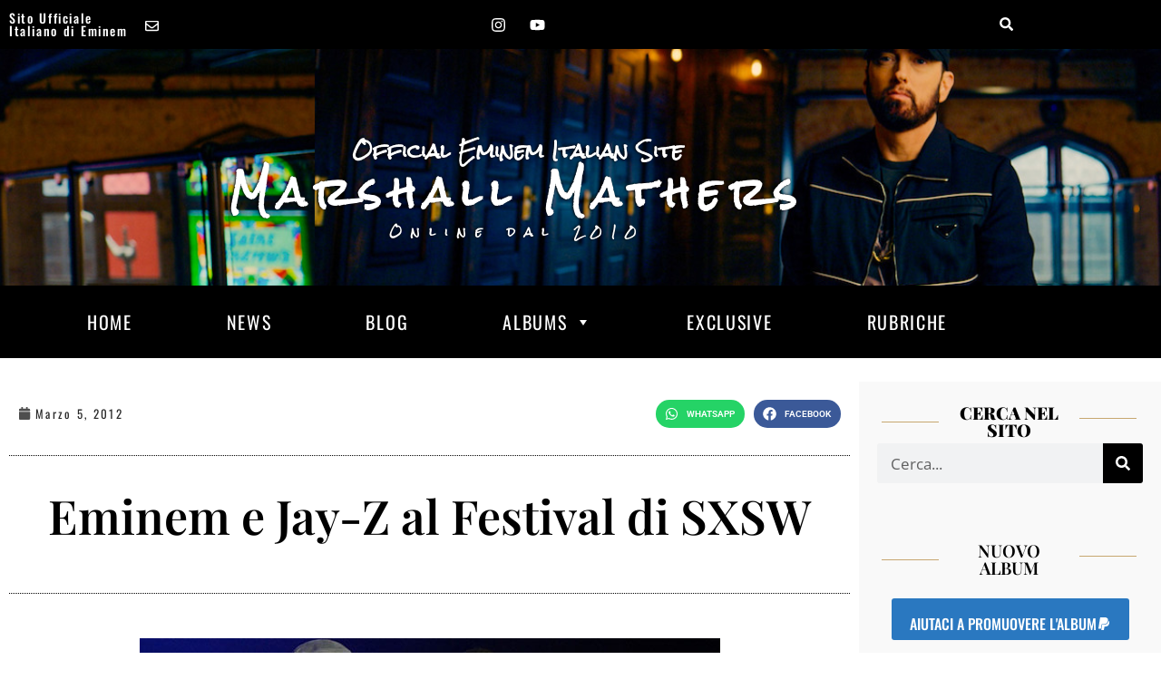

--- FILE ---
content_type: text/html; charset=UTF-8
request_url: https://www.marshallmathers.eu/news/news-623-eminem-e-jay-z-al-festival-di-sxsw/
body_size: 36085
content:
<!doctype html>
<html lang="it-IT" prefix="og: https://ogp.me/ns#">
<head>
	<meta name="generator" content="HubSpot" />
<meta charset="UTF-8">
	<meta name="viewport" content="width=device-width, initial-scale=1">
	<link rel="profile" href="https://gmpg.org/xfn/11">
	<!-- Google tag (gtag.js) consent mode dataLayer added by Site Kit -->
<script id="google_gtagjs-js-consent-mode-data-layer">
window.dataLayer = window.dataLayer || [];function gtag(){dataLayer.push(arguments);}
gtag('consent', 'default', {"ad_personalization":"denied","ad_storage":"denied","ad_user_data":"denied","analytics_storage":"denied","functionality_storage":"denied","security_storage":"denied","personalization_storage":"denied","region":["AT","BE","BG","CH","CY","CZ","DE","DK","EE","ES","FI","FR","GB","GR","HR","HU","IE","IS","IT","LI","LT","LU","LV","MT","NL","NO","PL","PT","RO","SE","SI","SK"],"wait_for_update":500});
window._googlesitekitConsentCategoryMap = {"statistics":["analytics_storage"],"marketing":["ad_storage","ad_user_data","ad_personalization"],"functional":["functionality_storage","security_storage"],"preferences":["personalization_storage"]};
window._googlesitekitConsents = {"ad_personalization":"denied","ad_storage":"denied","ad_user_data":"denied","analytics_storage":"denied","functionality_storage":"denied","security_storage":"denied","personalization_storage":"denied","region":["AT","BE","BG","CH","CY","CZ","DE","DK","EE","ES","FI","FR","GB","GR","HR","HU","IE","IS","IT","LI","LT","LU","LV","MT","NL","NO","PL","PT","RO","SE","SI","SK"],"wait_for_update":500};
</script>
<!-- End Google tag (gtag.js) consent mode dataLayer added by Site Kit -->

<!-- Ottimizzazione per i motori di ricerca di Rank Math - https://rankmath.com/ -->
<title>Eminem e Jay-Z al Festival di SXSW</title>
<meta name="description" content="Il 17 marzo sarà l&#039;ultimo sabato del festival SXSW  in Austin, e come sopresa i due titani ( Eminem e Jay-Z) hanno deciso di fare uno spettacolo in"/>
<meta name="robots" content="follow, index, max-snippet:-1, max-video-preview:-1, max-image-preview:large"/>
<link rel="canonical" href="https://www.marshallmathers.eu/news/news-623-eminem-e-jay-z-al-festival-di-sxsw/" />
<meta property="og:locale" content="it_IT" />
<meta property="og:type" content="article" />
<meta property="og:title" content="Eminem e Jay-Z al Festival di SXSW" />
<meta property="og:description" content="Il 17 marzo sarà l&#039;ultimo sabato del festival SXSW  in Austin, e come sopresa i due titani ( Eminem e Jay-Z) hanno deciso di fare uno spettacolo in" />
<meta property="og:url" content="https://www.marshallmathers.eu/news/news-623-eminem-e-jay-z-al-festival-di-sxsw/" />
<meta property="og:site_name" content="Eminem Italian Official Site" />
<meta property="article:publisher" content="https://www.facebook.com/marshallmathers.eu/" />
<meta property="article:tag" content="News" />
<meta property="article:section" content="news" />
<meta property="og:updated_time" content="2022-02-17T17:02:43+01:00" />
<meta property="og:image" content="https://www.marshallmathers.eu/dekaupl/2022/02/em-jay.jpg" />
<meta property="og:image:secure_url" content="https://www.marshallmathers.eu/dekaupl/2022/02/em-jay.jpg" />
<meta property="og:image:width" content="640" />
<meta property="og:image:height" content="340" />
<meta property="og:image:alt" content="Eminem e Jay-Z al  Festival di SXSW" />
<meta property="og:image:type" content="image/jpeg" />
<meta property="article:published_time" content="2012-03-05T00:00:00+01:00" />
<meta property="article:modified_time" content="2022-02-17T17:02:43+01:00" />
<meta name="twitter:card" content="summary_large_image" />
<meta name="twitter:title" content="Eminem e Jay-Z al Festival di SXSW" />
<meta name="twitter:description" content="Il 17 marzo sarà l&#039;ultimo sabato del festival SXSW  in Austin, e come sopresa i due titani ( Eminem e Jay-Z) hanno deciso di fare uno spettacolo in" />
<meta name="twitter:site" content="@miceli.ivan@gmail.com" />
<meta name="twitter:creator" content="@miceli.ivan@gmail.com" />
<meta name="twitter:image" content="https://www.marshallmathers.eu/dekaupl/2022/02/em-jay.jpg" />
<meta name="twitter:label1" content="Scritto da" />
<meta name="twitter:data1" content="Mery" />
<meta name="twitter:label2" content="Tempo di lettura" />
<meta name="twitter:data2" content="Meno di un minuto" />
<script type="application/ld+json" class="rank-math-schema">{"@context":"https://schema.org","@graph":[{"@type":["Person","Organization"],"@id":"https://www.marshallmathers.eu/#person","name":"Eminem Italian Official Site","sameAs":["https://www.facebook.com/marshallmathers.eu/","https://twitter.com/miceli.ivan@gmail.com"]},{"@type":"WebSite","@id":"https://www.marshallmathers.eu/#website","url":"https://www.marshallmathers.eu","name":"Eminem Italian Official Site","publisher":{"@id":"https://www.marshallmathers.eu/#person"},"inLanguage":"it-IT"},{"@type":"ImageObject","@id":"https://www.marshallmathers.eu/dekaupl/2022/02/em-jay.jpg","url":"https://www.marshallmathers.eu/dekaupl/2022/02/em-jay.jpg","width":"640","height":"340","caption":"Eminem e Jay-Z al  Festival di SXSW","inLanguage":"it-IT"},{"@type":"WebPage","@id":"https://www.marshallmathers.eu/news/news-623-eminem-e-jay-z-al-festival-di-sxsw/#webpage","url":"https://www.marshallmathers.eu/news/news-623-eminem-e-jay-z-al-festival-di-sxsw/","name":"Eminem e Jay-Z al Festival di SXSW","datePublished":"2012-03-05T00:00:00+01:00","dateModified":"2022-02-17T17:02:43+01:00","isPartOf":{"@id":"https://www.marshallmathers.eu/#website"},"primaryImageOfPage":{"@id":"https://www.marshallmathers.eu/dekaupl/2022/02/em-jay.jpg"},"inLanguage":"it-IT"},{"@type":"Person","@id":"https://www.marshallmathers.eu/autore/maria-selliagmail-com/","name":"Mery","url":"https://www.marshallmathers.eu/autore/maria-selliagmail-com/","image":{"@type":"ImageObject","@id":"https://secure.gravatar.com/avatar/c821541b8d9c82233710331632d818abc9eb8d4c1356e3de634382fee6b76cd3?s=96&amp;d=mm&amp;r=g","url":"https://secure.gravatar.com/avatar/c821541b8d9c82233710331632d818abc9eb8d4c1356e3de634382fee6b76cd3?s=96&amp;d=mm&amp;r=g","caption":"Mery","inLanguage":"it-IT"}},{"@type":"NewsArticle","headline":"Eminem e Jay-Z al Festival di SXSW","datePublished":"2012-03-05T00:00:00+01:00","dateModified":"2022-02-17T17:02:43+01:00","articleSection":"news","author":{"@id":"https://www.marshallmathers.eu/autore/maria-selliagmail-com/","name":"Mery"},"publisher":{"@id":"https://www.marshallmathers.eu/#person"},"description":"Il 17 marzo sar\u00e0 l&#039;ultimo sabato del festival\u00a0SXSW \u00a0in Austin, e come sopresa i due titani ( Eminem e Jay-Z) hanno deciso di fare uno spettacolo in","name":"Eminem e Jay-Z al Festival di SXSW","@id":"https://www.marshallmathers.eu/news/news-623-eminem-e-jay-z-al-festival-di-sxsw/#richSnippet","isPartOf":{"@id":"https://www.marshallmathers.eu/news/news-623-eminem-e-jay-z-al-festival-di-sxsw/#webpage"},"image":{"@id":"https://www.marshallmathers.eu/dekaupl/2022/02/em-jay.jpg"},"inLanguage":"it-IT","mainEntityOfPage":{"@id":"https://www.marshallmathers.eu/news/news-623-eminem-e-jay-z-al-festival-di-sxsw/#webpage"}}]}</script>
<!-- /Rank Math WordPress SEO plugin -->

<link rel='dns-prefetch' href='//www.googletagmanager.com' />
<link rel='dns-prefetch' href='//pagead2.googlesyndication.com' />
<link rel="alternate" type="application/rss+xml" title="Eminem Italian Official Site &raquo; Feed" href="https://www.marshallmathers.eu/feed/" />
<link rel="alternate" type="application/rss+xml" title="Eminem Italian Official Site &raquo; Feed dei commenti" href="https://www.marshallmathers.eu/comments/feed/" />
<link rel="alternate" title="oEmbed (JSON)" type="application/json+oembed" href="https://www.marshallmathers.eu/wp-json/oembed/1.0/embed?url=https%3A%2F%2Fwww.marshallmathers.eu%2Fnews%2Fnews-623-eminem-e-jay-z-al-festival-di-sxsw%2F" />
<link rel="alternate" title="oEmbed (XML)" type="text/xml+oembed" href="https://www.marshallmathers.eu/wp-json/oembed/1.0/embed?url=https%3A%2F%2Fwww.marshallmathers.eu%2Fnews%2Fnews-623-eminem-e-jay-z-al-festival-di-sxsw%2F&#038;format=xml" />
<style id='wp-img-auto-sizes-contain-inline-css'>
img:is([sizes=auto i],[sizes^="auto," i]){contain-intrinsic-size:3000px 1500px}
/*# sourceURL=wp-img-auto-sizes-contain-inline-css */
</style>
<link rel='stylesheet' id='sbi_styles-css' href='https://www.marshallmathers.eu/dekaplg/instagram-feed/css/sbi-styles.min.css?ver=6.4.3' media='all' />
<style id='wp-emoji-styles-inline-css'>

	img.wp-smiley, img.emoji {
		display: inline !important;
		border: none !important;
		box-shadow: none !important;
		height: 1em !important;
		width: 1em !important;
		margin: 0 0.07em !important;
		vertical-align: -0.1em !important;
		background: none !important;
		padding: 0 !important;
	}
/*# sourceURL=wp-emoji-styles-inline-css */
</style>
<link rel='stylesheet' id='wp-block-library-css' href='https://www.marshallmathers.eu/dekainc/css/dist/block-library/style.min.css?ver=170f9f1366736db2eb588b13b8f160c2' media='all' />
<style id='classic-theme-styles-inline-css'>
/*! This file is auto-generated */
.wp-block-button__link{color:#fff;background-color:#32373c;border-radius:9999px;box-shadow:none;text-decoration:none;padding:calc(.667em + 2px) calc(1.333em + 2px);font-size:1.125em}.wp-block-file__button{background:#32373c;color:#fff;text-decoration:none}
/*# sourceURL=/wp-includes/css/classic-themes.min.css */
</style>
<link rel='stylesheet' id='swiper-css' href='https://www.marshallmathers.eu/dekaplg/elementor/assets/lib/swiper/v8/css/swiper.min.css?ver=8.4.5' media='all' />
<link rel='stylesheet' id='qlttf-frontend-css' href='https://www.marshallmathers.eu/dekaplg/wp-tiktok-feed/build/frontend/css/style.css?ver=4.4.2' media='all' />
<style id='global-styles-inline-css'>
:root{--wp--preset--aspect-ratio--square: 1;--wp--preset--aspect-ratio--4-3: 4/3;--wp--preset--aspect-ratio--3-4: 3/4;--wp--preset--aspect-ratio--3-2: 3/2;--wp--preset--aspect-ratio--2-3: 2/3;--wp--preset--aspect-ratio--16-9: 16/9;--wp--preset--aspect-ratio--9-16: 9/16;--wp--preset--color--black: #000000;--wp--preset--color--cyan-bluish-gray: #abb8c3;--wp--preset--color--white: #ffffff;--wp--preset--color--pale-pink: #f78da7;--wp--preset--color--vivid-red: #cf2e2e;--wp--preset--color--luminous-vivid-orange: #ff6900;--wp--preset--color--luminous-vivid-amber: #fcb900;--wp--preset--color--light-green-cyan: #7bdcb5;--wp--preset--color--vivid-green-cyan: #00d084;--wp--preset--color--pale-cyan-blue: #8ed1fc;--wp--preset--color--vivid-cyan-blue: #0693e3;--wp--preset--color--vivid-purple: #9b51e0;--wp--preset--gradient--vivid-cyan-blue-to-vivid-purple: linear-gradient(135deg,rgb(6,147,227) 0%,rgb(155,81,224) 100%);--wp--preset--gradient--light-green-cyan-to-vivid-green-cyan: linear-gradient(135deg,rgb(122,220,180) 0%,rgb(0,208,130) 100%);--wp--preset--gradient--luminous-vivid-amber-to-luminous-vivid-orange: linear-gradient(135deg,rgb(252,185,0) 0%,rgb(255,105,0) 100%);--wp--preset--gradient--luminous-vivid-orange-to-vivid-red: linear-gradient(135deg,rgb(255,105,0) 0%,rgb(207,46,46) 100%);--wp--preset--gradient--very-light-gray-to-cyan-bluish-gray: linear-gradient(135deg,rgb(238,238,238) 0%,rgb(169,184,195) 100%);--wp--preset--gradient--cool-to-warm-spectrum: linear-gradient(135deg,rgb(74,234,220) 0%,rgb(151,120,209) 20%,rgb(207,42,186) 40%,rgb(238,44,130) 60%,rgb(251,105,98) 80%,rgb(254,248,76) 100%);--wp--preset--gradient--blush-light-purple: linear-gradient(135deg,rgb(255,206,236) 0%,rgb(152,150,240) 100%);--wp--preset--gradient--blush-bordeaux: linear-gradient(135deg,rgb(254,205,165) 0%,rgb(254,45,45) 50%,rgb(107,0,62) 100%);--wp--preset--gradient--luminous-dusk: linear-gradient(135deg,rgb(255,203,112) 0%,rgb(199,81,192) 50%,rgb(65,88,208) 100%);--wp--preset--gradient--pale-ocean: linear-gradient(135deg,rgb(255,245,203) 0%,rgb(182,227,212) 50%,rgb(51,167,181) 100%);--wp--preset--gradient--electric-grass: linear-gradient(135deg,rgb(202,248,128) 0%,rgb(113,206,126) 100%);--wp--preset--gradient--midnight: linear-gradient(135deg,rgb(2,3,129) 0%,rgb(40,116,252) 100%);--wp--preset--font-size--small: 13px;--wp--preset--font-size--medium: 20px;--wp--preset--font-size--large: 36px;--wp--preset--font-size--x-large: 42px;--wp--preset--spacing--20: 0.44rem;--wp--preset--spacing--30: 0.67rem;--wp--preset--spacing--40: 1rem;--wp--preset--spacing--50: 1.5rem;--wp--preset--spacing--60: 2.25rem;--wp--preset--spacing--70: 3.38rem;--wp--preset--spacing--80: 5.06rem;--wp--preset--shadow--natural: 6px 6px 9px rgba(0, 0, 0, 0.2);--wp--preset--shadow--deep: 12px 12px 50px rgba(0, 0, 0, 0.4);--wp--preset--shadow--sharp: 6px 6px 0px rgba(0, 0, 0, 0.2);--wp--preset--shadow--outlined: 6px 6px 0px -3px rgb(255, 255, 255), 6px 6px rgb(0, 0, 0);--wp--preset--shadow--crisp: 6px 6px 0px rgb(0, 0, 0);}:where(.is-layout-flex){gap: 0.5em;}:where(.is-layout-grid){gap: 0.5em;}body .is-layout-flex{display: flex;}.is-layout-flex{flex-wrap: wrap;align-items: center;}.is-layout-flex > :is(*, div){margin: 0;}body .is-layout-grid{display: grid;}.is-layout-grid > :is(*, div){margin: 0;}:where(.wp-block-columns.is-layout-flex){gap: 2em;}:where(.wp-block-columns.is-layout-grid){gap: 2em;}:where(.wp-block-post-template.is-layout-flex){gap: 1.25em;}:where(.wp-block-post-template.is-layout-grid){gap: 1.25em;}.has-black-color{color: var(--wp--preset--color--black) !important;}.has-cyan-bluish-gray-color{color: var(--wp--preset--color--cyan-bluish-gray) !important;}.has-white-color{color: var(--wp--preset--color--white) !important;}.has-pale-pink-color{color: var(--wp--preset--color--pale-pink) !important;}.has-vivid-red-color{color: var(--wp--preset--color--vivid-red) !important;}.has-luminous-vivid-orange-color{color: var(--wp--preset--color--luminous-vivid-orange) !important;}.has-luminous-vivid-amber-color{color: var(--wp--preset--color--luminous-vivid-amber) !important;}.has-light-green-cyan-color{color: var(--wp--preset--color--light-green-cyan) !important;}.has-vivid-green-cyan-color{color: var(--wp--preset--color--vivid-green-cyan) !important;}.has-pale-cyan-blue-color{color: var(--wp--preset--color--pale-cyan-blue) !important;}.has-vivid-cyan-blue-color{color: var(--wp--preset--color--vivid-cyan-blue) !important;}.has-vivid-purple-color{color: var(--wp--preset--color--vivid-purple) !important;}.has-black-background-color{background-color: var(--wp--preset--color--black) !important;}.has-cyan-bluish-gray-background-color{background-color: var(--wp--preset--color--cyan-bluish-gray) !important;}.has-white-background-color{background-color: var(--wp--preset--color--white) !important;}.has-pale-pink-background-color{background-color: var(--wp--preset--color--pale-pink) !important;}.has-vivid-red-background-color{background-color: var(--wp--preset--color--vivid-red) !important;}.has-luminous-vivid-orange-background-color{background-color: var(--wp--preset--color--luminous-vivid-orange) !important;}.has-luminous-vivid-amber-background-color{background-color: var(--wp--preset--color--luminous-vivid-amber) !important;}.has-light-green-cyan-background-color{background-color: var(--wp--preset--color--light-green-cyan) !important;}.has-vivid-green-cyan-background-color{background-color: var(--wp--preset--color--vivid-green-cyan) !important;}.has-pale-cyan-blue-background-color{background-color: var(--wp--preset--color--pale-cyan-blue) !important;}.has-vivid-cyan-blue-background-color{background-color: var(--wp--preset--color--vivid-cyan-blue) !important;}.has-vivid-purple-background-color{background-color: var(--wp--preset--color--vivid-purple) !important;}.has-black-border-color{border-color: var(--wp--preset--color--black) !important;}.has-cyan-bluish-gray-border-color{border-color: var(--wp--preset--color--cyan-bluish-gray) !important;}.has-white-border-color{border-color: var(--wp--preset--color--white) !important;}.has-pale-pink-border-color{border-color: var(--wp--preset--color--pale-pink) !important;}.has-vivid-red-border-color{border-color: var(--wp--preset--color--vivid-red) !important;}.has-luminous-vivid-orange-border-color{border-color: var(--wp--preset--color--luminous-vivid-orange) !important;}.has-luminous-vivid-amber-border-color{border-color: var(--wp--preset--color--luminous-vivid-amber) !important;}.has-light-green-cyan-border-color{border-color: var(--wp--preset--color--light-green-cyan) !important;}.has-vivid-green-cyan-border-color{border-color: var(--wp--preset--color--vivid-green-cyan) !important;}.has-pale-cyan-blue-border-color{border-color: var(--wp--preset--color--pale-cyan-blue) !important;}.has-vivid-cyan-blue-border-color{border-color: var(--wp--preset--color--vivid-cyan-blue) !important;}.has-vivid-purple-border-color{border-color: var(--wp--preset--color--vivid-purple) !important;}.has-vivid-cyan-blue-to-vivid-purple-gradient-background{background: var(--wp--preset--gradient--vivid-cyan-blue-to-vivid-purple) !important;}.has-light-green-cyan-to-vivid-green-cyan-gradient-background{background: var(--wp--preset--gradient--light-green-cyan-to-vivid-green-cyan) !important;}.has-luminous-vivid-amber-to-luminous-vivid-orange-gradient-background{background: var(--wp--preset--gradient--luminous-vivid-amber-to-luminous-vivid-orange) !important;}.has-luminous-vivid-orange-to-vivid-red-gradient-background{background: var(--wp--preset--gradient--luminous-vivid-orange-to-vivid-red) !important;}.has-very-light-gray-to-cyan-bluish-gray-gradient-background{background: var(--wp--preset--gradient--very-light-gray-to-cyan-bluish-gray) !important;}.has-cool-to-warm-spectrum-gradient-background{background: var(--wp--preset--gradient--cool-to-warm-spectrum) !important;}.has-blush-light-purple-gradient-background{background: var(--wp--preset--gradient--blush-light-purple) !important;}.has-blush-bordeaux-gradient-background{background: var(--wp--preset--gradient--blush-bordeaux) !important;}.has-luminous-dusk-gradient-background{background: var(--wp--preset--gradient--luminous-dusk) !important;}.has-pale-ocean-gradient-background{background: var(--wp--preset--gradient--pale-ocean) !important;}.has-electric-grass-gradient-background{background: var(--wp--preset--gradient--electric-grass) !important;}.has-midnight-gradient-background{background: var(--wp--preset--gradient--midnight) !important;}.has-small-font-size{font-size: var(--wp--preset--font-size--small) !important;}.has-medium-font-size{font-size: var(--wp--preset--font-size--medium) !important;}.has-large-font-size{font-size: var(--wp--preset--font-size--large) !important;}.has-x-large-font-size{font-size: var(--wp--preset--font-size--x-large) !important;}
:where(.wp-block-post-template.is-layout-flex){gap: 1.25em;}:where(.wp-block-post-template.is-layout-grid){gap: 1.25em;}
:where(.wp-block-term-template.is-layout-flex){gap: 1.25em;}:where(.wp-block-term-template.is-layout-grid){gap: 1.25em;}
:where(.wp-block-columns.is-layout-flex){gap: 2em;}:where(.wp-block-columns.is-layout-grid){gap: 2em;}
:root :where(.wp-block-pullquote){font-size: 1.5em;line-height: 1.6;}
/*# sourceURL=global-styles-inline-css */
</style>
<link rel='stylesheet' id='qligg-swiper-css' href='https://www.marshallmathers.eu/dekaplg/insta-gallery/assets/frontend/swiper/swiper.min.css?ver=4.4.2' media='all' />
<link rel='stylesheet' id='qligg-frontend-css' href='https://www.marshallmathers.eu/dekaplg/insta-gallery/build/frontend/css/style.css?ver=4.4.2' media='all' />
<link rel='stylesheet' id='cff-css' href='https://www.marshallmathers.eu/dekaplg/custom-facebook-feed/assets/css/cff-style.min.css?ver=4.2.5' media='all' />
<link rel='stylesheet' id='sb-font-awesome-css' href='https://www.marshallmathers.eu/dekaplg/custom-facebook-feed/assets/css/font-awesome.min.css?ver=4.7.0' media='all' />
<link rel='stylesheet' id='cmplz-general-css' href='https://www.marshallmathers.eu/dekaplg/complianz-gdpr-premium/assets/css/cookieblocker.min.css?ver=1738603798' media='all' />
<link rel='stylesheet' id='megamenu-css' href='https://www.marshallmathers.eu/dekaupl/maxmegamenu/style.css?ver=480705' media='all' />
<link rel='stylesheet' id='dashicons-css' href='https://www.marshallmathers.eu/dekainc/css/dashicons.min.css?ver=170f9f1366736db2eb588b13b8f160c2' media='all' />
<link rel='stylesheet' id='hello-elementor-css' href='https://www.marshallmathers.eu/tmpdk/style.min.css?ver=3.1.0' media='all' />
<link rel='stylesheet' id='hello-elementor-theme-style-css' href='https://www.marshallmathers.eu/tmpdk/theme.min.css?ver=3.1.0' media='all' />
<link rel='stylesheet' id='hello-elementor-header-footer-css' href='https://www.marshallmathers.eu/tmpdk/header-footer.min.css?ver=3.1.0' media='all' />
<link rel='stylesheet' id='elementor-frontend-css' href='https://www.marshallmathers.eu/dekaplg/elementor/assets/css/frontend.min.css?ver=3.34.4' media='all' />
<link rel='stylesheet' id='elementor-post-3033-css' href='https://www.marshallmathers.eu/dekaupl/elementor/css/post-3033.css?ver=1770023437' media='all' />
<link rel='stylesheet' id='widget-heading-css' href='https://www.marshallmathers.eu/dekaplg/elementor/assets/css/widget-heading.min.css?ver=3.34.4' media='all' />
<link rel='stylesheet' id='widget-social-icons-css' href='https://www.marshallmathers.eu/dekaplg/elementor/assets/css/widget-social-icons.min.css?ver=3.34.4' media='all' />
<link rel='stylesheet' id='e-apple-webkit-css' href='https://www.marshallmathers.eu/dekaplg/elementor/assets/css/conditionals/apple-webkit.min.css?ver=3.34.4' media='all' />
<link rel='stylesheet' id='widget-search-form-css' href='https://www.marshallmathers.eu/dekaplg/elementor-pro/assets/css/widget-search-form.min.css?ver=3.27.3' media='all' />
<link rel='stylesheet' id='e-animation-headShake-css' href='https://www.marshallmathers.eu/dekaplg/elementor/assets/lib/animations/styles/headShake.min.css?ver=3.34.4' media='all' />
<link rel='stylesheet' id='e-animation-fadeIn-css' href='https://www.marshallmathers.eu/dekaplg/elementor/assets/lib/animations/styles/fadeIn.min.css?ver=3.34.4' media='all' />
<link rel='stylesheet' id='widget-nav-menu-css' href='https://www.marshallmathers.eu/dekaplg/elementor-pro/assets/css/widget-nav-menu.min.css?ver=3.27.3' media='all' />
<link rel='stylesheet' id='e-swiper-css' href='https://www.marshallmathers.eu/dekaplg/elementor/assets/css/conditionals/e-swiper.min.css?ver=3.34.4' media='all' />
<link rel='stylesheet' id='e-sticky-css' href='https://www.marshallmathers.eu/dekaplg/elementor-pro/assets/css/modules/sticky.min.css?ver=3.27.3' media='all' />
<link rel='stylesheet' id='widget-divider-css' href='https://www.marshallmathers.eu/dekaplg/elementor/assets/css/widget-divider.min.css?ver=3.34.4' media='all' />
<link rel='stylesheet' id='widget-image-css' href='https://www.marshallmathers.eu/dekaplg/elementor/assets/css/widget-image.min.css?ver=3.34.4' media='all' />
<link rel='stylesheet' id='widget-post-info-css' href='https://www.marshallmathers.eu/dekaplg/elementor-pro/assets/css/widget-post-info.min.css?ver=3.27.3' media='all' />
<link rel='stylesheet' id='widget-icon-list-css' href='https://www.marshallmathers.eu/dekaplg/elementor/assets/css/widget-icon-list.min.css?ver=3.34.4' media='all' />
<link rel='stylesheet' id='widget-share-buttons-css' href='https://www.marshallmathers.eu/dekaplg/elementor-pro/assets/css/widget-share-buttons.min.css?ver=3.27.3' media='all' />
<link rel='stylesheet' id='cffstyles-css' href='https://www.marshallmathers.eu/dekaplg/custom-facebook-feed/assets/css/cff-style.min.css?ver=4.2.5' media='all' />
<link rel='stylesheet' id='sbistyles-css' href='https://www.marshallmathers.eu/dekaplg/instagram-feed/css/sbi-styles.min.css?ver=6.4.3' media='all' />
<link rel='stylesheet' id='namogo-icons-css' href='https://www.marshallmathers.eu/dekaplg/elementor-extras/assets/lib/nicons/css/nicons.css?ver=2.2.52' media='all' />
<link rel='stylesheet' id='elementor-extras-frontend-css' href='https://www.marshallmathers.eu/dekaplg/elementor-extras/assets/css/frontend.min.css?ver=2.2.52' media='all' />
<link rel='stylesheet' id='elementor-post-11403-css' href='https://www.marshallmathers.eu/dekaupl/elementor/css/post-11403.css?ver=1770023463' media='all' />
<link rel='stylesheet' id='elementor-post-11473-css' href='https://www.marshallmathers.eu/dekaupl/elementor/css/post-11473.css?ver=1770023437' media='all' />
<link rel='stylesheet' id='elementor-post-12269-css' href='https://www.marshallmathers.eu/dekaupl/elementor/css/post-12269.css?ver=1770023628' media='all' />
<link rel='stylesheet' id='sib-front-css-css' href='https://www.marshallmathers.eu/dekaplg/mailin/css/mailin-front.css?ver=170f9f1366736db2eb588b13b8f160c2' media='all' />
<link rel='stylesheet' id='elementor-gf-local-playfairdisplay-css' href='https://www.marshallmathers.eu/dekaupl/elementor/google-fonts/css/playfairdisplay.css?ver=1742245831' media='all' />
<link rel='stylesheet' id='elementor-gf-local-opensans-css' href='https://www.marshallmathers.eu/dekaupl/elementor/google-fonts/css/opensans.css?ver=1742245833' media='all' />
<link rel='stylesheet' id='elementor-gf-local-oswald-css' href='https://www.marshallmathers.eu/dekaupl/elementor/google-fonts/css/oswald.css?ver=1742245834' media='all' />
<link rel='stylesheet' id='elementor-gf-local-roboto-css' href='https://www.marshallmathers.eu/dekaupl/elementor/google-fonts/css/roboto.css?ver=1742245837' media='all' />
<link rel='stylesheet' id='elementor-gf-local-rocksalt-css' href='https://www.marshallmathers.eu/dekaupl/elementor/google-fonts/css/rocksalt.css?ver=1742245834' media='all' />
<script async src="https://www.marshallmathers.eu/dekaplg/burst-statistics/helpers/timeme/timeme.min.js?ver=1.7.3" id="burst-timeme-js"></script>
<script src="https://www.marshallmathers.eu/dekainc/js/jquery/jquery.min.js?ver=3.7.1" id="jquery-core-js"></script>
<script src="https://www.marshallmathers.eu/dekainc/js/jquery/jquery-migrate.min.js?ver=3.4.1" id="jquery-migrate-js"></script>
<script src="//www.marshallmathers.eu/dekaplg/wp-hide-security-enhancer/assets/js/devtools-detect.js?ver=170f9f1366736db2eb588b13b8f160c2" id="devtools-detect-js"></script>

<!-- Snippet del tag Google (gtag.js) aggiunto da Site Kit -->
<!-- Snippet Google Analytics aggiunto da Site Kit -->
<script src="https://www.googletagmanager.com/gtag/js?id=G-7D15E4TFZ9" id="google_gtagjs-js" async></script>
<script id="google_gtagjs-js-after">
window.dataLayer = window.dataLayer || [];function gtag(){dataLayer.push(arguments);}
gtag("set","linker",{"domains":["www.marshallmathers.eu"]});
gtag("js", new Date());
gtag("set", "developer_id.dZTNiMT", true);
gtag("config", "G-7D15E4TFZ9");
//# sourceURL=google_gtagjs-js-after
</script>
<script id="sib-front-js-js-extra">
var sibErrMsg = {"invalidMail":"Please fill out valid email address","requiredField":"Please fill out required fields","invalidDateFormat":"Please fill out valid date format","invalidSMSFormat":"Please fill out valid phone number"};
var ajax_sib_front_object = {"ajax_url":"https://www.marshallmathers.eu/accedi/admin-ajax.php","ajax_nonce":"fb3bc7e949","flag_url":"https://www.marshallmathers.eu/dekaplg/mailin/img/flags/"};
//# sourceURL=sib-front-js-js-extra
</script>
<script src="https://www.marshallmathers.eu/dekaplg/mailin/js/mailin-front.js?ver=1769634628" id="sib-front-js-js"></script>
<link rel="https://api.w.org/" href="https://www.marshallmathers.eu/wp-json/" /><link rel="alternate" title="JSON" type="application/json" href="https://www.marshallmathers.eu/wp-json/wp/v2/posts/194" /><link rel="EditURI" type="application/rsd+xml" title="RSD" href="https://www.marshallmathers.eu/lmx-cpr.php?rsd" />
			<style>.cmplz-hidden {
					display: none !important;
				}</style><!-- Analytics by WP Statistics v14.9.1 - https://wp-statistics.com/ -->

<!-- Meta tag Google AdSense aggiunti da Site Kit -->
<meta name="google-adsense-platform-account" content="ca-host-pub-2644536267352236">
<meta name="google-adsense-platform-domain" content="sitekit.withgoogle.com">
<!-- Fine dei meta tag Google AdSense aggiunti da Site Kit -->

			<style>
				.e-con.e-parent:nth-of-type(n+4):not(.e-lazyloaded):not(.e-no-lazyload),
				.e-con.e-parent:nth-of-type(n+4):not(.e-lazyloaded):not(.e-no-lazyload) * {
					background-image: none !important;
				}
				@media screen and (max-height: 1024px) {
					.e-con.e-parent:nth-of-type(n+3):not(.e-lazyloaded):not(.e-no-lazyload),
					.e-con.e-parent:nth-of-type(n+3):not(.e-lazyloaded):not(.e-no-lazyload) * {
						background-image: none !important;
					}
				}
				@media screen and (max-height: 640px) {
					.e-con.e-parent:nth-of-type(n+2):not(.e-lazyloaded):not(.e-no-lazyload),
					.e-con.e-parent:nth-of-type(n+2):not(.e-lazyloaded):not(.e-no-lazyload) * {
						background-image: none !important;
					}
				}
			</style>
			
<!-- Snippet Google AdSense aggiunto da Site Kit -->
<script async src="https://pagead2.googlesyndication.com/pagead/js/adsbygoogle.js?client=ca-pub-6010016104336857&amp;host=ca-host-pub-2644536267352236" crossorigin="anonymous"></script>

<!-- Termina lo snippet Google AdSense aggiunto da Site Kit -->
<style type="text/css">/** Mega Menu CSS: fs **/</style>
</head>
<body data-rsssl=1 data-cmplz=2 class="wp-singular post-template-default single single-post postid-194 single-format-standard wp-theme-hello-elementor mega-menu-menu-1 elementor-default elementor-kit-3033 elementor-page-12269">


<a class="skip-link screen-reader-text" href="#content">Vai al contenuto</a>

		<div data-elementor-type="header" data-elementor-id="11403" class="elementor elementor-11403 elementor-location-header" data-elementor-post-type="elementor_library">
					<section class="elementor-section elementor-top-section elementor-element elementor-element-531d21c6 elementor-hidden-tablet elementor-hidden-mobile elementor-section-boxed elementor-section-height-default elementor-section-height-default" data-id="531d21c6" data-element_type="section" data-settings="{&quot;background_background&quot;:&quot;classic&quot;}">
						<div class="elementor-container elementor-column-gap-default">
					<div class="elementor-column elementor-col-33 elementor-top-column elementor-element elementor-element-26fd256a elementor-hidden-mobile" data-id="26fd256a" data-element_type="column">
			<div class="elementor-widget-wrap elementor-element-populated">
						<section class="elementor-section elementor-inner-section elementor-element elementor-element-1e3f41e1 elementor-section-full_width elementor-section-height-default elementor-section-height-default" data-id="1e3f41e1" data-element_type="section">
						<div class="elementor-container elementor-column-gap-no">
					<div class="elementor-column elementor-col-50 elementor-inner-column elementor-element elementor-element-1952010c" data-id="1952010c" data-element_type="column">
			<div class="elementor-widget-wrap elementor-element-populated">
						<div class="elementor-element elementor-element-32ecd577 elementor-widget elementor-widget-heading" data-id="32ecd577" data-element_type="widget" data-widget_type="heading.default">
				<div class="elementor-widget-container">
					<h4 class="elementor-heading-title elementor-size-default"><a href="/contatti-eminem-italian-site/">Sito Ufficiale<br /> Italiano di Eminem</a></h4>				</div>
				</div>
					</div>
		</div>
				<div class="elementor-column elementor-col-50 elementor-inner-column elementor-element elementor-element-7d3122cb" data-id="7d3122cb" data-element_type="column">
			<div class="elementor-widget-wrap elementor-element-populated">
						<div class="elementor-element elementor-element-54057b46 elementor-view-default elementor-widget elementor-widget-icon" data-id="54057b46" data-element_type="widget" data-widget_type="icon.default">
				<div class="elementor-widget-container">
							<div class="elementor-icon-wrapper">
			<a class="elementor-icon" href="/contatti-eminem-italian-site/" target="_blank">
			<svg aria-hidden="true" class="e-font-icon-svg e-far-envelope" viewBox="0 0 512 512" xmlns="http://www.w3.org/2000/svg"><path d="M464 64H48C21.49 64 0 85.49 0 112v288c0 26.51 21.49 48 48 48h416c26.51 0 48-21.49 48-48V112c0-26.51-21.49-48-48-48zm0 48v40.805c-22.422 18.259-58.168 46.651-134.587 106.49-16.841 13.247-50.201 45.072-73.413 44.701-23.208.375-56.579-31.459-73.413-44.701C106.18 199.465 70.425 171.067 48 152.805V112h416zM48 400V214.398c22.914 18.251 55.409 43.862 104.938 82.646 21.857 17.205 60.134 55.186 103.062 54.955 42.717.231 80.509-37.199 103.053-54.947 49.528-38.783 82.032-64.401 104.947-82.653V400H48z"></path></svg>			</a>
		</div>
						</div>
				</div>
					</div>
		</div>
					</div>
		</section>
					</div>
		</div>
				<div class="elementor-column elementor-col-33 elementor-top-column elementor-element elementor-element-685b4f1a" data-id="685b4f1a" data-element_type="column">
			<div class="elementor-widget-wrap elementor-element-populated">
						<div class="elementor-element elementor-element-24df47d8 elementor-shape-circle elementor-grid-0 e-grid-align-center elementor-widget elementor-widget-social-icons" data-id="24df47d8" data-element_type="widget" data-widget_type="social-icons.default">
				<div class="elementor-widget-container">
							<div class="elementor-social-icons-wrapper elementor-grid" role="list">
							<span class="elementor-grid-item" role="listitem">
					<a class="elementor-icon elementor-social-icon elementor-social-icon-instagram elementor-repeater-item-e43c33d" href="https://www.instagram.com/marshallmathers_eu" target="_blank" rel="nofollow">
						<span class="elementor-screen-only">Instagram</span>
						<svg aria-hidden="true" class="e-font-icon-svg e-fab-instagram" viewBox="0 0 448 512" xmlns="http://www.w3.org/2000/svg"><path d="M224.1 141c-63.6 0-114.9 51.3-114.9 114.9s51.3 114.9 114.9 114.9S339 319.5 339 255.9 287.7 141 224.1 141zm0 189.6c-41.1 0-74.7-33.5-74.7-74.7s33.5-74.7 74.7-74.7 74.7 33.5 74.7 74.7-33.6 74.7-74.7 74.7zm146.4-194.3c0 14.9-12 26.8-26.8 26.8-14.9 0-26.8-12-26.8-26.8s12-26.8 26.8-26.8 26.8 12 26.8 26.8zm76.1 27.2c-1.7-35.9-9.9-67.7-36.2-93.9-26.2-26.2-58-34.4-93.9-36.2-37-2.1-147.9-2.1-184.9 0-35.8 1.7-67.6 9.9-93.9 36.1s-34.4 58-36.2 93.9c-2.1 37-2.1 147.9 0 184.9 1.7 35.9 9.9 67.7 36.2 93.9s58 34.4 93.9 36.2c37 2.1 147.9 2.1 184.9 0 35.9-1.7 67.7-9.9 93.9-36.2 26.2-26.2 34.4-58 36.2-93.9 2.1-37 2.1-147.8 0-184.8zM398.8 388c-7.8 19.6-22.9 34.7-42.6 42.6-29.5 11.7-99.5 9-132.1 9s-102.7 2.6-132.1-9c-19.6-7.8-34.7-22.9-42.6-42.6-11.7-29.5-9-99.5-9-132.1s-2.6-102.7 9-132.1c7.8-19.6 22.9-34.7 42.6-42.6 29.5-11.7 99.5-9 132.1-9s102.7-2.6 132.1 9c19.6 7.8 34.7 22.9 42.6 42.6 11.7 29.5 9 99.5 9 132.1s2.7 102.7-9 132.1z"></path></svg>					</a>
				</span>
							<span class="elementor-grid-item" role="listitem">
					<a class="elementor-icon elementor-social-icon elementor-social-icon-youtube elementor-repeater-item-21c4574" href="https://www.youtube.com/c/wwwmarshallmatherseu" target="_blank" rel="nofollow">
						<span class="elementor-screen-only">Youtube</span>
						<svg aria-hidden="true" class="e-font-icon-svg e-fab-youtube" viewBox="0 0 576 512" xmlns="http://www.w3.org/2000/svg"><path d="M549.655 124.083c-6.281-23.65-24.787-42.276-48.284-48.597C458.781 64 288 64 288 64S117.22 64 74.629 75.486c-23.497 6.322-42.003 24.947-48.284 48.597-11.412 42.867-11.412 132.305-11.412 132.305s0 89.438 11.412 132.305c6.281 23.65 24.787 41.5 48.284 47.821C117.22 448 288 448 288 448s170.78 0 213.371-11.486c23.497-6.321 42.003-24.171 48.284-47.821 11.412-42.867 11.412-132.305 11.412-132.305s0-89.438-11.412-132.305zm-317.51 213.508V175.185l142.739 81.205-142.739 81.201z"></path></svg>					</a>
				</span>
					</div>
						</div>
				</div>
					</div>
		</div>
				<div class="elementor-column elementor-col-33 elementor-top-column elementor-element elementor-element-5421cf45" data-id="5421cf45" data-element_type="column">
			<div class="elementor-widget-wrap elementor-element-populated">
						<div class="elementor-element elementor-element-c127586 elementor-search-form--skin-full_screen elementor-widget elementor-widget-search-form" data-id="c127586" data-element_type="widget" data-settings="{&quot;skin&quot;:&quot;full_screen&quot;}" data-widget_type="search-form.default">
				<div class="elementor-widget-container">
							<search role="search">
			<form class="elementor-search-form" action="https://www.marshallmathers.eu" method="get">
												<div class="elementor-search-form__toggle" role="button" tabindex="0" aria-label="Cerca">
					<div class="e-font-icon-svg-container"><svg aria-hidden="true" class="e-font-icon-svg e-fas-search" viewBox="0 0 512 512" xmlns="http://www.w3.org/2000/svg"><path d="M505 442.7L405.3 343c-4.5-4.5-10.6-7-17-7H372c27.6-35.3 44-79.7 44-128C416 93.1 322.9 0 208 0S0 93.1 0 208s93.1 208 208 208c48.3 0 92.7-16.4 128-44v16.3c0 6.4 2.5 12.5 7 17l99.7 99.7c9.4 9.4 24.6 9.4 33.9 0l28.3-28.3c9.4-9.4 9.4-24.6.1-34zM208 336c-70.7 0-128-57.2-128-128 0-70.7 57.2-128 128-128 70.7 0 128 57.2 128 128 0 70.7-57.2 128-128 128z"></path></svg></div>				</div>
								<div class="elementor-search-form__container">
					<label class="elementor-screen-only" for="elementor-search-form-c127586">Cerca</label>

					
					<input id="elementor-search-form-c127586" placeholder="Cerca..." class="elementor-search-form__input" type="search" name="s" value="">
					
					
										<div class="dialog-lightbox-close-button dialog-close-button" role="button" tabindex="0" aria-label="Close this search box.">
						<svg aria-hidden="true" class="e-font-icon-svg e-eicon-close" viewBox="0 0 1000 1000" xmlns="http://www.w3.org/2000/svg"><path d="M742 167L500 408 258 167C246 154 233 150 217 150 196 150 179 158 167 167 154 179 150 196 150 212 150 229 154 242 171 254L408 500 167 742C138 771 138 800 167 829 196 858 225 858 254 829L496 587 738 829C750 842 767 846 783 846 800 846 817 842 829 829 842 817 846 804 846 783 846 767 842 750 829 737L588 500 833 258C863 229 863 200 833 171 804 137 775 137 742 167Z"></path></svg>					</div>
									</div>
			</form>
		</search>
						</div>
				</div>
					</div>
		</div>
					</div>
		</section>
				<section class="elementor-section elementor-top-section elementor-element elementor-element-ee85697 elementor-hidden-desktop elementor-section-boxed elementor-section-height-default elementor-section-height-default" data-id="ee85697" data-element_type="section" data-settings="{&quot;background_background&quot;:&quot;classic&quot;}">
						<div class="elementor-container elementor-column-gap-default">
					<div class="elementor-column elementor-col-50 elementor-top-column elementor-element elementor-element-6d7de0f" data-id="6d7de0f" data-element_type="column">
			<div class="elementor-widget-wrap elementor-element-populated">
						<div class="elementor-element elementor-element-6ff7d7d elementor-shape-circle e-grid-align-mobile-left elementor-grid-0 e-grid-align-center elementor-widget elementor-widget-social-icons" data-id="6ff7d7d" data-element_type="widget" data-widget_type="social-icons.default">
				<div class="elementor-widget-container">
							<div class="elementor-social-icons-wrapper elementor-grid" role="list">
							<span class="elementor-grid-item" role="listitem">
					<a class="elementor-icon elementor-social-icon elementor-social-icon-instagram elementor-repeater-item-e43c33d" href="https://www.instagram.com/marshallmathers_eu" target="_blank" rel="nofollow">
						<span class="elementor-screen-only">Instagram</span>
						<svg aria-hidden="true" class="e-font-icon-svg e-fab-instagram" viewBox="0 0 448 512" xmlns="http://www.w3.org/2000/svg"><path d="M224.1 141c-63.6 0-114.9 51.3-114.9 114.9s51.3 114.9 114.9 114.9S339 319.5 339 255.9 287.7 141 224.1 141zm0 189.6c-41.1 0-74.7-33.5-74.7-74.7s33.5-74.7 74.7-74.7 74.7 33.5 74.7 74.7-33.6 74.7-74.7 74.7zm146.4-194.3c0 14.9-12 26.8-26.8 26.8-14.9 0-26.8-12-26.8-26.8s12-26.8 26.8-26.8 26.8 12 26.8 26.8zm76.1 27.2c-1.7-35.9-9.9-67.7-36.2-93.9-26.2-26.2-58-34.4-93.9-36.2-37-2.1-147.9-2.1-184.9 0-35.8 1.7-67.6 9.9-93.9 36.1s-34.4 58-36.2 93.9c-2.1 37-2.1 147.9 0 184.9 1.7 35.9 9.9 67.7 36.2 93.9s58 34.4 93.9 36.2c37 2.1 147.9 2.1 184.9 0 35.9-1.7 67.7-9.9 93.9-36.2 26.2-26.2 34.4-58 36.2-93.9 2.1-37 2.1-147.8 0-184.8zM398.8 388c-7.8 19.6-22.9 34.7-42.6 42.6-29.5 11.7-99.5 9-132.1 9s-102.7 2.6-132.1-9c-19.6-7.8-34.7-22.9-42.6-42.6-11.7-29.5-9-99.5-9-132.1s-2.6-102.7 9-132.1c7.8-19.6 22.9-34.7 42.6-42.6 29.5-11.7 99.5-9 132.1-9s102.7-2.6 132.1 9c19.6 7.8 34.7 22.9 42.6 42.6 11.7 29.5 9 99.5 9 132.1s2.7 102.7-9 132.1z"></path></svg>					</a>
				</span>
							<span class="elementor-grid-item" role="listitem">
					<a class="elementor-icon elementor-social-icon elementor-social-icon-youtube elementor-repeater-item-21c4574" href="https://www.youtube.com/c/wwwmarshallmatherseu" target="_blank" rel="nofollow">
						<span class="elementor-screen-only">Youtube</span>
						<svg aria-hidden="true" class="e-font-icon-svg e-fab-youtube" viewBox="0 0 576 512" xmlns="http://www.w3.org/2000/svg"><path d="M549.655 124.083c-6.281-23.65-24.787-42.276-48.284-48.597C458.781 64 288 64 288 64S117.22 64 74.629 75.486c-23.497 6.322-42.003 24.947-48.284 48.597-11.412 42.867-11.412 132.305-11.412 132.305s0 89.438 11.412 132.305c6.281 23.65 24.787 41.5 48.284 47.821C117.22 448 288 448 288 448s170.78 0 213.371-11.486c23.497-6.321 42.003-24.171 48.284-47.821 11.412-42.867 11.412-132.305 11.412-132.305s0-89.438-11.412-132.305zm-317.51 213.508V175.185l142.739 81.205-142.739 81.201z"></path></svg>					</a>
				</span>
					</div>
						</div>
				</div>
					</div>
		</div>
				<div class="elementor-column elementor-col-50 elementor-top-column elementor-element elementor-element-4141f08" data-id="4141f08" data-element_type="column">
			<div class="elementor-widget-wrap elementor-element-populated">
						<div class="elementor-element elementor-element-1425527 elementor-search-form--skin-full_screen elementor-widget elementor-widget-search-form" data-id="1425527" data-element_type="widget" data-settings="{&quot;skin&quot;:&quot;full_screen&quot;}" data-widget_type="search-form.default">
				<div class="elementor-widget-container">
							<search role="search">
			<form class="elementor-search-form" action="https://www.marshallmathers.eu" method="get">
												<div class="elementor-search-form__toggle" role="button" tabindex="0" aria-label="Cerca">
					<div class="e-font-icon-svg-container"><svg aria-hidden="true" class="e-font-icon-svg e-fas-search" viewBox="0 0 512 512" xmlns="http://www.w3.org/2000/svg"><path d="M505 442.7L405.3 343c-4.5-4.5-10.6-7-17-7H372c27.6-35.3 44-79.7 44-128C416 93.1 322.9 0 208 0S0 93.1 0 208s93.1 208 208 208c48.3 0 92.7-16.4 128-44v16.3c0 6.4 2.5 12.5 7 17l99.7 99.7c9.4 9.4 24.6 9.4 33.9 0l28.3-28.3c9.4-9.4 9.4-24.6.1-34zM208 336c-70.7 0-128-57.2-128-128 0-70.7 57.2-128 128-128 70.7 0 128 57.2 128 128 0 70.7-57.2 128-128 128z"></path></svg></div>				</div>
								<div class="elementor-search-form__container">
					<label class="elementor-screen-only" for="elementor-search-form-1425527">Cerca</label>

					
					<input id="elementor-search-form-1425527" placeholder="Cerca..." class="elementor-search-form__input" type="search" name="s" value="">
					
					
										<div class="dialog-lightbox-close-button dialog-close-button" role="button" tabindex="0" aria-label="Close this search box.">
						<svg aria-hidden="true" class="e-font-icon-svg e-eicon-close" viewBox="0 0 1000 1000" xmlns="http://www.w3.org/2000/svg"><path d="M742 167L500 408 258 167C246 154 233 150 217 150 196 150 179 158 167 167 154 179 150 196 150 212 150 229 154 242 171 254L408 500 167 742C138 771 138 800 167 829 196 858 225 858 254 829L496 587 738 829C750 842 767 846 783 846 800 846 817 842 829 829 842 817 846 804 846 783 846 767 842 750 829 737L588 500 833 258C863 229 863 200 833 171 804 137 775 137 742 167Z"></path></svg>					</div>
									</div>
			</form>
		</search>
						</div>
				</div>
					</div>
		</div>
					</div>
		</section>
				<section class="elementor-section elementor-top-section elementor-element elementor-element-48a82a32 elementor-section-height-min-height elementor-section-items-bottom elementor-section-content-bottom elementor-section-boxed elementor-section-height-default" data-id="48a82a32" data-element_type="section" data-settings="{&quot;background_background&quot;:&quot;classic&quot;}">
							<div class="elementor-background-overlay"></div>
							<div class="elementor-container elementor-column-gap-default">
					<div class="elementor-column elementor-col-100 elementor-top-column elementor-element elementor-element-71e6ff6" data-id="71e6ff6" data-element_type="column">
			<div class="elementor-widget-wrap elementor-element-populated">
						<div class="elementor-element elementor-element-4bcf0802 elementor-widget elementor-widget-heading" data-id="4bcf0802" data-element_type="widget" data-widget_type="heading.default">
				<div class="elementor-widget-container">
					<h3 class="elementor-heading-title elementor-size-default"><a href="/">Official Eminem Italian Site</a></h3>				</div>
				</div>
				<div class="elementor-element elementor-element-8de262d animated-slow elementor-invisible elementor-widget elementor-widget-heading" data-id="8de262d" data-element_type="widget" data-settings="{&quot;_animation&quot;:&quot;headShake&quot;}" data-widget_type="heading.default">
				<div class="elementor-widget-container">
					<h2 class="elementor-heading-title elementor-size-default"><a href="/">Marshall Mathers</a></h2>				</div>
				</div>
				<div class="elementor-element elementor-element-b0b7330 elementor-invisible elementor-widget elementor-widget-heading" data-id="b0b7330" data-element_type="widget" data-settings="{&quot;_animation&quot;:&quot;fadeIn&quot;}" data-widget_type="heading.default">
				<div class="elementor-widget-container">
					<h3 class="elementor-heading-title elementor-size-default"><a href="/">Online dal <b>2010</b></a></h3>				</div>
				</div>
					</div>
		</div>
					</div>
		</section>
				<section class="elementor-section elementor-top-section elementor-element elementor-element-576207a elementor-section-boxed elementor-section-height-default elementor-section-height-default" data-id="576207a" data-element_type="section" data-settings="{&quot;background_background&quot;:&quot;classic&quot;,&quot;sticky&quot;:&quot;top&quot;,&quot;sticky_on&quot;:[&quot;desktop&quot;,&quot;tablet&quot;,&quot;mobile&quot;],&quot;sticky_offset&quot;:0,&quot;sticky_effects_offset&quot;:0,&quot;sticky_anchor_link_offset&quot;:0}">
						<div class="elementor-container elementor-column-gap-default">
					<div class="elementor-column elementor-col-100 elementor-top-column elementor-element elementor-element-e464b41" data-id="e464b41" data-element_type="column">
			<div class="elementor-widget-wrap elementor-element-populated">
						<div class="elementor-element elementor-element-eb84dcb elementor-nav-menu__align-center elementor-nav-menu--stretch elementor-nav-menu__text-align-center elementor-hidden-desktop elementor-nav-menu--dropdown-tablet elementor-nav-menu--toggle elementor-nav-menu--burger elementor-widget elementor-widget-nav-menu" data-id="eb84dcb" data-element_type="widget" data-settings="{&quot;full_width&quot;:&quot;stretch&quot;,&quot;layout&quot;:&quot;horizontal&quot;,&quot;submenu_icon&quot;:{&quot;value&quot;:&quot;&lt;svg class=\&quot;e-font-icon-svg e-fas-caret-down\&quot; viewBox=\&quot;0 0 320 512\&quot; xmlns=\&quot;http:\/\/www.w3.org\/2000\/svg\&quot;&gt;&lt;path d=\&quot;M31.3 192h257.3c17.8 0 26.7 21.5 14.1 34.1L174.1 354.8c-7.8 7.8-20.5 7.8-28.3 0L17.2 226.1C4.6 213.5 13.5 192 31.3 192z\&quot;&gt;&lt;\/path&gt;&lt;\/svg&gt;&quot;,&quot;library&quot;:&quot;fa-solid&quot;},&quot;toggle&quot;:&quot;burger&quot;}" data-widget_type="nav-menu.default">
				<div class="elementor-widget-container">
								<nav aria-label="Menu" class="elementor-nav-menu--main elementor-nav-menu__container elementor-nav-menu--layout-horizontal e--pointer-underline e--animation-fade">
				<ul id="menu-1-eb84dcb" class="elementor-nav-menu"><li class="menu-item menu-item-type-post_type menu-item-object-page menu-item-home menu-item-11104"><a href="https://www.marshallmathers.eu/" class="elementor-item">Home</a></li>
<li class="menu-item menu-item-type-taxonomy menu-item-object-category current-post-ancestor current-menu-parent current-post-parent menu-item-11103"><a href="https://www.marshallmathers.eu/category/news/" class="elementor-item">news</a></li>
<li class="menu-item menu-item-type-taxonomy menu-item-object-category menu-item-11100"><a href="https://www.marshallmathers.eu/category/blog/" class="elementor-item">Blog</a></li>
<li class="menu-item menu-item-type-post_type menu-item-object-page menu-item-has-children menu-item-12605"><a href="https://www.marshallmathers.eu/tutti-gli-album-di-eminem/" class="elementor-item">Albums</a>
<ul class="sub-menu elementor-nav-menu--dropdown">
	<li class="menu-item menu-item-type-taxonomy menu-item-object-category menu-item-12876"><a href="https://www.marshallmathers.eu/category/lyrics/the-death-of-slim-shady-coup-de-grace/" class="elementor-sub-item">THE DEATH OF SLIM SHADY (COUP DE GRÂCE)</a></li>
	<li class="menu-item menu-item-type-taxonomy menu-item-object-category menu-item-11454"><a href="https://www.marshallmathers.eu/category/lyrics/infinite/" class="elementor-sub-item">INFINITE</a></li>
	<li class="menu-item menu-item-type-taxonomy menu-item-object-category menu-item-11466"><a href="https://www.marshallmathers.eu/category/lyrics/the-slim-shady-ep/" class="elementor-sub-item">THE SLIM SHADY EP</a></li>
	<li class="menu-item menu-item-type-taxonomy menu-item-object-category menu-item-11467"><a href="https://www.marshallmathers.eu/category/lyrics/the-slim-shady-lp/" class="elementor-sub-item">THE SLIM SHADY LP</a></li>
	<li class="menu-item menu-item-type-taxonomy menu-item-object-category menu-item-11464"><a href="https://www.marshallmathers.eu/category/lyrics/the-marshall-mathers-lp/" class="elementor-sub-item">THE MARSHALL MATHERS LP</a></li>
	<li class="menu-item menu-item-type-taxonomy menu-item-object-category menu-item-11463"><a href="https://www.marshallmathers.eu/category/lyrics/the-eminem-show/" class="elementor-sub-item">THE EMINEM SHOW</a></li>
	<li class="menu-item menu-item-type-taxonomy menu-item-object-category menu-item-11451"><a href="https://www.marshallmathers.eu/category/lyrics/encore/" class="elementor-sub-item">ENCORE</a></li>
	<li class="menu-item menu-item-type-taxonomy menu-item-object-category menu-item-11449"><a href="https://www.marshallmathers.eu/category/lyrics/curtain-call/" class="elementor-sub-item">CURTAIN CALL</a></li>
	<li class="menu-item menu-item-type-taxonomy menu-item-object-category menu-item-11450"><a href="https://www.marshallmathers.eu/category/lyrics/eminem-presents-the-re-up/" class="elementor-sub-item">EMINEM PRESENTS: THE RE-UP</a></li>
	<li class="menu-item menu-item-type-taxonomy menu-item-object-category menu-item-11459"><a href="https://www.marshallmathers.eu/category/lyrics/relapse/" class="elementor-sub-item">RELAPSE</a></li>
	<li class="menu-item menu-item-type-taxonomy menu-item-object-category menu-item-11458"><a href="https://www.marshallmathers.eu/category/lyrics/recovery/" class="elementor-sub-item">RECOVERY</a></li>
	<li class="menu-item menu-item-type-taxonomy menu-item-object-category menu-item-11453"><a href="https://www.marshallmathers.eu/category/lyrics/hell-the-sequel/" class="elementor-sub-item">HELL: THE SEQUEL</a></li>
	<li class="menu-item menu-item-type-taxonomy menu-item-object-category menu-item-11465"><a href="https://www.marshallmathers.eu/category/lyrics/the-marshall-mathers-lp-2/" class="elementor-sub-item">THE MARSHALL MATHERS LP 2</a></li>
	<li class="menu-item menu-item-type-taxonomy menu-item-object-category menu-item-11461"><a href="https://www.marshallmathers.eu/category/lyrics/shady-xv/" class="elementor-sub-item">SHADY XV</a></li>
	<li class="menu-item menu-item-type-taxonomy menu-item-object-category menu-item-11462"><a href="https://www.marshallmathers.eu/category/lyrics/southpaw-ost/" class="elementor-sub-item">SOUTHPAW (OST)</a></li>
	<li class="menu-item menu-item-type-taxonomy menu-item-object-category menu-item-11460"><a href="https://www.marshallmathers.eu/category/lyrics/revival/" class="elementor-sub-item">REVIVAL</a></li>
	<li class="menu-item menu-item-type-taxonomy menu-item-object-category menu-item-11455"><a href="https://www.marshallmathers.eu/category/lyrics/kamikaze/" class="elementor-sub-item">KAMIKAZE</a></li>
	<li class="menu-item menu-item-type-taxonomy menu-item-object-category menu-item-11456"><a href="https://www.marshallmathers.eu/category/lyrics/music-to-be-murdered-by/" class="elementor-sub-item">MUSIC TO BE MURDERED BY</a></li>
	<li class="menu-item menu-item-type-taxonomy menu-item-object-category menu-item-11457"><a href="https://www.marshallmathers.eu/category/lyrics/music-to-be-murdered-by-side-b/" class="elementor-sub-item">MUSIC TO BE MURDERED BY &#8211; SIDE B</a></li>
	<li class="menu-item menu-item-type-taxonomy menu-item-object-category menu-item-11452"><a href="https://www.marshallmathers.eu/category/lyrics/featurings-others/" class="elementor-sub-item">FEATURINGS &amp; OTHERS</a></li>
	<li class="menu-item menu-item-type-taxonomy menu-item-object-category menu-item-11468"><a href="https://www.marshallmathers.eu/category/lyrics/yelawolf-love-story/" class="elementor-sub-item">YELAWOLF &#8211; LOVE STORY</a></li>
</ul>
</li>
<li class="menu-item menu-item-type-taxonomy menu-item-object-category menu-item-11101"><a href="https://www.marshallmathers.eu/category/exclusive/" class="elementor-item">Exclusive</a></li>
<li class="menu-item menu-item-type-taxonomy menu-item-object-category menu-item-11102"><a href="https://www.marshallmathers.eu/category/rubriche/" class="elementor-item">Rubriche</a></li>
</ul>			</nav>
					<div class="elementor-menu-toggle" role="button" tabindex="0" aria-label="Menu di commutazione" aria-expanded="false">
			<svg aria-hidden="true" role="presentation" class="elementor-menu-toggle__icon--open e-font-icon-svg e-eicon-menu-bar" viewBox="0 0 1000 1000" xmlns="http://www.w3.org/2000/svg"><path d="M104 333H896C929 333 958 304 958 271S929 208 896 208H104C71 208 42 237 42 271S71 333 104 333ZM104 583H896C929 583 958 554 958 521S929 458 896 458H104C71 458 42 487 42 521S71 583 104 583ZM104 833H896C929 833 958 804 958 771S929 708 896 708H104C71 708 42 737 42 771S71 833 104 833Z"></path></svg><svg aria-hidden="true" role="presentation" class="elementor-menu-toggle__icon--close e-font-icon-svg e-eicon-close" viewBox="0 0 1000 1000" xmlns="http://www.w3.org/2000/svg"><path d="M742 167L500 408 258 167C246 154 233 150 217 150 196 150 179 158 167 167 154 179 150 196 150 212 150 229 154 242 171 254L408 500 167 742C138 771 138 800 167 829 196 858 225 858 254 829L496 587 738 829C750 842 767 846 783 846 800 846 817 842 829 829 842 817 846 804 846 783 846 767 842 750 829 737L588 500 833 258C863 229 863 200 833 171 804 137 775 137 742 167Z"></path></svg>		</div>
					<nav class="elementor-nav-menu--dropdown elementor-nav-menu__container" aria-hidden="true">
				<ul id="menu-2-eb84dcb" class="elementor-nav-menu"><li class="menu-item menu-item-type-post_type menu-item-object-page menu-item-home menu-item-11104"><a href="https://www.marshallmathers.eu/" class="elementor-item" tabindex="-1">Home</a></li>
<li class="menu-item menu-item-type-taxonomy menu-item-object-category current-post-ancestor current-menu-parent current-post-parent menu-item-11103"><a href="https://www.marshallmathers.eu/category/news/" class="elementor-item" tabindex="-1">news</a></li>
<li class="menu-item menu-item-type-taxonomy menu-item-object-category menu-item-11100"><a href="https://www.marshallmathers.eu/category/blog/" class="elementor-item" tabindex="-1">Blog</a></li>
<li class="menu-item menu-item-type-post_type menu-item-object-page menu-item-has-children menu-item-12605"><a href="https://www.marshallmathers.eu/tutti-gli-album-di-eminem/" class="elementor-item" tabindex="-1">Albums</a>
<ul class="sub-menu elementor-nav-menu--dropdown">
	<li class="menu-item menu-item-type-taxonomy menu-item-object-category menu-item-12876"><a href="https://www.marshallmathers.eu/category/lyrics/the-death-of-slim-shady-coup-de-grace/" class="elementor-sub-item" tabindex="-1">THE DEATH OF SLIM SHADY (COUP DE GRÂCE)</a></li>
	<li class="menu-item menu-item-type-taxonomy menu-item-object-category menu-item-11454"><a href="https://www.marshallmathers.eu/category/lyrics/infinite/" class="elementor-sub-item" tabindex="-1">INFINITE</a></li>
	<li class="menu-item menu-item-type-taxonomy menu-item-object-category menu-item-11466"><a href="https://www.marshallmathers.eu/category/lyrics/the-slim-shady-ep/" class="elementor-sub-item" tabindex="-1">THE SLIM SHADY EP</a></li>
	<li class="menu-item menu-item-type-taxonomy menu-item-object-category menu-item-11467"><a href="https://www.marshallmathers.eu/category/lyrics/the-slim-shady-lp/" class="elementor-sub-item" tabindex="-1">THE SLIM SHADY LP</a></li>
	<li class="menu-item menu-item-type-taxonomy menu-item-object-category menu-item-11464"><a href="https://www.marshallmathers.eu/category/lyrics/the-marshall-mathers-lp/" class="elementor-sub-item" tabindex="-1">THE MARSHALL MATHERS LP</a></li>
	<li class="menu-item menu-item-type-taxonomy menu-item-object-category menu-item-11463"><a href="https://www.marshallmathers.eu/category/lyrics/the-eminem-show/" class="elementor-sub-item" tabindex="-1">THE EMINEM SHOW</a></li>
	<li class="menu-item menu-item-type-taxonomy menu-item-object-category menu-item-11451"><a href="https://www.marshallmathers.eu/category/lyrics/encore/" class="elementor-sub-item" tabindex="-1">ENCORE</a></li>
	<li class="menu-item menu-item-type-taxonomy menu-item-object-category menu-item-11449"><a href="https://www.marshallmathers.eu/category/lyrics/curtain-call/" class="elementor-sub-item" tabindex="-1">CURTAIN CALL</a></li>
	<li class="menu-item menu-item-type-taxonomy menu-item-object-category menu-item-11450"><a href="https://www.marshallmathers.eu/category/lyrics/eminem-presents-the-re-up/" class="elementor-sub-item" tabindex="-1">EMINEM PRESENTS: THE RE-UP</a></li>
	<li class="menu-item menu-item-type-taxonomy menu-item-object-category menu-item-11459"><a href="https://www.marshallmathers.eu/category/lyrics/relapse/" class="elementor-sub-item" tabindex="-1">RELAPSE</a></li>
	<li class="menu-item menu-item-type-taxonomy menu-item-object-category menu-item-11458"><a href="https://www.marshallmathers.eu/category/lyrics/recovery/" class="elementor-sub-item" tabindex="-1">RECOVERY</a></li>
	<li class="menu-item menu-item-type-taxonomy menu-item-object-category menu-item-11453"><a href="https://www.marshallmathers.eu/category/lyrics/hell-the-sequel/" class="elementor-sub-item" tabindex="-1">HELL: THE SEQUEL</a></li>
	<li class="menu-item menu-item-type-taxonomy menu-item-object-category menu-item-11465"><a href="https://www.marshallmathers.eu/category/lyrics/the-marshall-mathers-lp-2/" class="elementor-sub-item" tabindex="-1">THE MARSHALL MATHERS LP 2</a></li>
	<li class="menu-item menu-item-type-taxonomy menu-item-object-category menu-item-11461"><a href="https://www.marshallmathers.eu/category/lyrics/shady-xv/" class="elementor-sub-item" tabindex="-1">SHADY XV</a></li>
	<li class="menu-item menu-item-type-taxonomy menu-item-object-category menu-item-11462"><a href="https://www.marshallmathers.eu/category/lyrics/southpaw-ost/" class="elementor-sub-item" tabindex="-1">SOUTHPAW (OST)</a></li>
	<li class="menu-item menu-item-type-taxonomy menu-item-object-category menu-item-11460"><a href="https://www.marshallmathers.eu/category/lyrics/revival/" class="elementor-sub-item" tabindex="-1">REVIVAL</a></li>
	<li class="menu-item menu-item-type-taxonomy menu-item-object-category menu-item-11455"><a href="https://www.marshallmathers.eu/category/lyrics/kamikaze/" class="elementor-sub-item" tabindex="-1">KAMIKAZE</a></li>
	<li class="menu-item menu-item-type-taxonomy menu-item-object-category menu-item-11456"><a href="https://www.marshallmathers.eu/category/lyrics/music-to-be-murdered-by/" class="elementor-sub-item" tabindex="-1">MUSIC TO BE MURDERED BY</a></li>
	<li class="menu-item menu-item-type-taxonomy menu-item-object-category menu-item-11457"><a href="https://www.marshallmathers.eu/category/lyrics/music-to-be-murdered-by-side-b/" class="elementor-sub-item" tabindex="-1">MUSIC TO BE MURDERED BY &#8211; SIDE B</a></li>
	<li class="menu-item menu-item-type-taxonomy menu-item-object-category menu-item-11452"><a href="https://www.marshallmathers.eu/category/lyrics/featurings-others/" class="elementor-sub-item" tabindex="-1">FEATURINGS &amp; OTHERS</a></li>
	<li class="menu-item menu-item-type-taxonomy menu-item-object-category menu-item-11468"><a href="https://www.marshallmathers.eu/category/lyrics/yelawolf-love-story/" class="elementor-sub-item" tabindex="-1">YELAWOLF &#8211; LOVE STORY</a></li>
</ul>
</li>
<li class="menu-item menu-item-type-taxonomy menu-item-object-category menu-item-11101"><a href="https://www.marshallmathers.eu/category/exclusive/" class="elementor-item" tabindex="-1">Exclusive</a></li>
<li class="menu-item menu-item-type-taxonomy menu-item-object-category menu-item-11102"><a href="https://www.marshallmathers.eu/category/rubriche/" class="elementor-item" tabindex="-1">Rubriche</a></li>
</ul>			</nav>
						</div>
				</div>
				<div class="elementor-element elementor-element-27aae05 elementor-hidden-tablet elementor-hidden-mobile elementor-widget elementor-widget-wp-widget-maxmegamenu" data-id="27aae05" data-element_type="widget" data-widget_type="wp-widget-maxmegamenu.default">
				<div class="elementor-widget-container">
					<div id="mega-menu-wrap-menu-1" class="mega-menu-wrap"><div class="mega-menu-toggle"><div class="mega-toggle-blocks-left"></div><div class="mega-toggle-blocks-center"></div><div class="mega-toggle-blocks-right"><div class='mega-toggle-block mega-menu-toggle-animated-block mega-toggle-block-0' id='mega-toggle-block-0'><button aria-label="Toggle Menu" class="mega-toggle-animated mega-toggle-animated-slider" type="button" aria-expanded="false">
                  <span class="mega-toggle-animated-box">
                    <span class="mega-toggle-animated-inner"></span>
                  </span>
                </button></div></div></div><ul id="mega-menu-menu-1" class="mega-menu max-mega-menu mega-menu-horizontal mega-no-js" data-event="hover_intent" data-effect="fade_up" data-effect-speed="200" data-effect-mobile="disabled" data-effect-speed-mobile="0" data-mobile-force-width="false" data-second-click="go" data-document-click="collapse" data-vertical-behaviour="standard" data-breakpoint="768" data-unbind="true" data-mobile-state="collapse_all" data-mobile-direction="vertical" data-hover-intent-timeout="300" data-hover-intent-interval="100"><li class="mega-menu-item mega-menu-item-type-post_type mega-menu-item-object-page mega-menu-item-home mega-align-bottom-left mega-menu-flyout mega-menu-item-11104" id="mega-menu-item-11104"><a class="mega-menu-link" href="https://www.marshallmathers.eu/" tabindex="0">Home</a></li><li class="mega-menu-item mega-menu-item-type-taxonomy mega-menu-item-object-category mega-current-post-ancestor mega-current-menu-parent mega-current-post-parent mega-align-bottom-left mega-menu-flyout mega-menu-item-11103" id="mega-menu-item-11103"><a class="mega-menu-link" href="https://www.marshallmathers.eu/category/news/" tabindex="0">news</a></li><li class="mega-menu-item mega-menu-item-type-taxonomy mega-menu-item-object-category mega-align-bottom-left mega-menu-flyout mega-menu-item-11100" id="mega-menu-item-11100"><a class="mega-menu-link" href="https://www.marshallmathers.eu/category/blog/" tabindex="0">Blog</a></li><li class="mega-menu-item mega-menu-item-type-post_type mega-menu-item-object-page mega-menu-item-has-children mega-menu-megamenu mega-align-bottom-left mega-menu-megamenu mega-menu-item-12605" id="mega-menu-item-12605"><a class="mega-menu-link" href="https://www.marshallmathers.eu/tutti-gli-album-di-eminem/" aria-expanded="false" tabindex="0">Albums<span class="mega-indicator" aria-hidden="true"></span></a>
<ul class="mega-sub-menu">
<li class="mega-menu-item mega-menu-item-type-taxonomy mega-menu-item-object-category mega-menu-column-standard mega-menu-columns-1-of-4 mega-menu-item-12876" style="--columns:4; --span:1" id="mega-menu-item-12876"><a class="mega-menu-link" href="https://www.marshallmathers.eu/category/lyrics/the-death-of-slim-shady-coup-de-grace/">THE DEATH OF SLIM SHADY (COUP DE GRÂCE)</a></li><li class="mega-menu-item mega-menu-item-type-taxonomy mega-menu-item-object-category mega-menu-column-standard mega-menu-columns-1-of-4 mega-menu-item-11454" style="--columns:4; --span:1" id="mega-menu-item-11454"><a class="mega-menu-link" href="https://www.marshallmathers.eu/category/lyrics/infinite/">INFINITE</a></li><li class="mega-menu-item mega-menu-item-type-taxonomy mega-menu-item-object-category mega-menu-column-standard mega-menu-columns-1-of-4 mega-menu-item-11466" style="--columns:4; --span:1" id="mega-menu-item-11466"><a class="mega-menu-link" href="https://www.marshallmathers.eu/category/lyrics/the-slim-shady-ep/">THE SLIM SHADY EP</a></li><li class="mega-menu-item mega-menu-item-type-taxonomy mega-menu-item-object-category mega-menu-column-standard mega-menu-columns-1-of-4 mega-menu-item-11467" style="--columns:4; --span:1" id="mega-menu-item-11467"><a class="mega-menu-link" href="https://www.marshallmathers.eu/category/lyrics/the-slim-shady-lp/">THE SLIM SHADY LP</a></li><li class="mega-menu-item mega-menu-item-type-taxonomy mega-menu-item-object-category mega-menu-column-standard mega-menu-columns-1-of-4 mega-menu-clear mega-menu-item-11464" style="--columns:4; --span:1" id="mega-menu-item-11464"><a class="mega-menu-link" href="https://www.marshallmathers.eu/category/lyrics/the-marshall-mathers-lp/">THE MARSHALL MATHERS LP</a></li><li class="mega-menu-item mega-menu-item-type-taxonomy mega-menu-item-object-category mega-menu-column-standard mega-menu-columns-1-of-4 mega-menu-item-11463" style="--columns:4; --span:1" id="mega-menu-item-11463"><a class="mega-menu-link" href="https://www.marshallmathers.eu/category/lyrics/the-eminem-show/">THE EMINEM SHOW</a></li><li class="mega-menu-item mega-menu-item-type-taxonomy mega-menu-item-object-category mega-menu-column-standard mega-menu-columns-1-of-4 mega-menu-item-11451" style="--columns:4; --span:1" id="mega-menu-item-11451"><a class="mega-menu-link" href="https://www.marshallmathers.eu/category/lyrics/encore/">ENCORE</a></li><li class="mega-menu-item mega-menu-item-type-taxonomy mega-menu-item-object-category mega-menu-column-standard mega-menu-columns-1-of-4 mega-menu-item-11449" style="--columns:4; --span:1" id="mega-menu-item-11449"><a class="mega-menu-link" href="https://www.marshallmathers.eu/category/lyrics/curtain-call/">CURTAIN CALL</a></li><li class="mega-menu-item mega-menu-item-type-taxonomy mega-menu-item-object-category mega-menu-column-standard mega-menu-columns-1-of-4 mega-menu-clear mega-menu-item-11450" style="--columns:4; --span:1" id="mega-menu-item-11450"><a class="mega-menu-link" href="https://www.marshallmathers.eu/category/lyrics/eminem-presents-the-re-up/">EMINEM PRESENTS: THE RE-UP</a></li><li class="mega-menu-item mega-menu-item-type-taxonomy mega-menu-item-object-category mega-menu-column-standard mega-menu-columns-1-of-4 mega-menu-item-11459" style="--columns:4; --span:1" id="mega-menu-item-11459"><a class="mega-menu-link" href="https://www.marshallmathers.eu/category/lyrics/relapse/">RELAPSE</a></li><li class="mega-menu-item mega-menu-item-type-taxonomy mega-menu-item-object-category mega-menu-column-standard mega-menu-columns-1-of-4 mega-menu-item-11458" style="--columns:4; --span:1" id="mega-menu-item-11458"><a class="mega-menu-link" href="https://www.marshallmathers.eu/category/lyrics/recovery/">RECOVERY</a></li><li class="mega-menu-item mega-menu-item-type-taxonomy mega-menu-item-object-category mega-menu-column-standard mega-menu-columns-1-of-4 mega-menu-item-11453" style="--columns:4; --span:1" id="mega-menu-item-11453"><a class="mega-menu-link" href="https://www.marshallmathers.eu/category/lyrics/hell-the-sequel/">HELL: THE SEQUEL</a></li><li class="mega-menu-item mega-menu-item-type-taxonomy mega-menu-item-object-category mega-menu-column-standard mega-menu-columns-1-of-4 mega-menu-clear mega-menu-item-11465" style="--columns:4; --span:1" id="mega-menu-item-11465"><a class="mega-menu-link" href="https://www.marshallmathers.eu/category/lyrics/the-marshall-mathers-lp-2/">THE MARSHALL MATHERS LP 2</a></li><li class="mega-menu-item mega-menu-item-type-taxonomy mega-menu-item-object-category mega-menu-column-standard mega-menu-columns-1-of-4 mega-menu-item-11461" style="--columns:4; --span:1" id="mega-menu-item-11461"><a class="mega-menu-link" href="https://www.marshallmathers.eu/category/lyrics/shady-xv/">SHADY XV</a></li><li class="mega-menu-item mega-menu-item-type-taxonomy mega-menu-item-object-category mega-menu-column-standard mega-menu-columns-1-of-4 mega-menu-item-11462" style="--columns:4; --span:1" id="mega-menu-item-11462"><a class="mega-menu-link" href="https://www.marshallmathers.eu/category/lyrics/southpaw-ost/">SOUTHPAW (OST)</a></li><li class="mega-menu-item mega-menu-item-type-taxonomy mega-menu-item-object-category mega-menu-column-standard mega-menu-columns-1-of-4 mega-menu-item-11460" style="--columns:4; --span:1" id="mega-menu-item-11460"><a class="mega-menu-link" href="https://www.marshallmathers.eu/category/lyrics/revival/">REVIVAL</a></li><li class="mega-menu-item mega-menu-item-type-taxonomy mega-menu-item-object-category mega-menu-column-standard mega-menu-columns-1-of-4 mega-menu-clear mega-menu-item-11455" style="--columns:4; --span:1" id="mega-menu-item-11455"><a class="mega-menu-link" href="https://www.marshallmathers.eu/category/lyrics/kamikaze/">KAMIKAZE</a></li><li class="mega-menu-item mega-menu-item-type-taxonomy mega-menu-item-object-category mega-menu-column-standard mega-menu-columns-1-of-4 mega-menu-item-11456" style="--columns:4; --span:1" id="mega-menu-item-11456"><a class="mega-menu-link" href="https://www.marshallmathers.eu/category/lyrics/music-to-be-murdered-by/">MUSIC TO BE MURDERED BY</a></li><li class="mega-menu-item mega-menu-item-type-taxonomy mega-menu-item-object-category mega-menu-column-standard mega-menu-columns-1-of-4 mega-menu-item-11457" style="--columns:4; --span:1" id="mega-menu-item-11457"><a class="mega-menu-link" href="https://www.marshallmathers.eu/category/lyrics/music-to-be-murdered-by-side-b/">MUSIC TO BE MURDERED BY - SIDE B</a></li><li class="mega-menu-item mega-menu-item-type-taxonomy mega-menu-item-object-category mega-menu-column-standard mega-menu-columns-1-of-4 mega-menu-item-11452" style="--columns:4; --span:1" id="mega-menu-item-11452"><a class="mega-menu-link" href="https://www.marshallmathers.eu/category/lyrics/featurings-others/">FEATURINGS &amp; OTHERS</a></li><li class="mega-menu-item mega-menu-item-type-taxonomy mega-menu-item-object-category mega-menu-column-standard mega-menu-columns-1-of-4 mega-menu-clear mega-menu-item-11468" style="--columns:4; --span:1" id="mega-menu-item-11468"><a class="mega-menu-link" href="https://www.marshallmathers.eu/category/lyrics/yelawolf-love-story/">YELAWOLF - LOVE STORY</a></li></ul>
</li><li class="mega-menu-item mega-menu-item-type-taxonomy mega-menu-item-object-category mega-align-bottom-left mega-menu-flyout mega-menu-item-11101" id="mega-menu-item-11101"><a class="mega-menu-link" href="https://www.marshallmathers.eu/category/exclusive/" tabindex="0">Exclusive</a></li><li class="mega-menu-item mega-menu-item-type-taxonomy mega-menu-item-object-category mega-align-bottom-left mega-menu-flyout mega-menu-item-11102" id="mega-menu-item-11102"><a class="mega-menu-link" href="https://www.marshallmathers.eu/category/rubriche/" tabindex="0">Rubriche</a></li></ul></div>				</div>
				</div>
					</div>
		</div>
					</div>
		</section>
				</div>
				<div data-elementor-type="single-post" data-elementor-id="12269" class="elementor elementor-12269 elementor-location-single post-194 post type-post status-publish format-standard has-post-thumbnail hentry category-news tag-news" data-elementor-post-type="elementor_library">
					<section class="elementor-section elementor-top-section elementor-element elementor-element-2f949ab elementor-section-full_width elementor-section-height-default elementor-section-height-default" data-id="2f949ab" data-element_type="section">
						<div class="elementor-container elementor-column-gap-default">
					<div class="elementor-column elementor-col-50 elementor-top-column elementor-element elementor-element-6b8593f" data-id="6b8593f" data-element_type="column">
			<div class="elementor-widget-wrap elementor-element-populated">
						<section class="elementor-section elementor-inner-section elementor-element elementor-element-257dcf4 elementor-section-boxed elementor-section-height-default elementor-section-height-default" data-id="257dcf4" data-element_type="section">
						<div class="elementor-container elementor-column-gap-default">
					<div class="elementor-column elementor-col-50 elementor-inner-column elementor-element elementor-element-3696280" data-id="3696280" data-element_type="column">
			<div class="elementor-widget-wrap elementor-element-populated">
						<div class="elementor-element elementor-element-ac304f7 elementor-widget elementor-widget-post-info" data-id="ac304f7" data-element_type="widget" data-widget_type="post-info.default">
				<div class="elementor-widget-container">
							<ul class="elementor-inline-items elementor-icon-list-items elementor-post-info">
								<li class="elementor-icon-list-item elementor-repeater-item-a475e37 elementor-inline-item" itemprop="datePublished">
						<a href="https://www.marshallmathers.eu/2012/03/05/">
											<span class="elementor-icon-list-icon">
								<svg aria-hidden="true" class="e-font-icon-svg e-fas-calendar" viewBox="0 0 448 512" xmlns="http://www.w3.org/2000/svg"><path d="M12 192h424c6.6 0 12 5.4 12 12v260c0 26.5-21.5 48-48 48H48c-26.5 0-48-21.5-48-48V204c0-6.6 5.4-12 12-12zm436-44v-36c0-26.5-21.5-48-48-48h-48V12c0-6.6-5.4-12-12-12h-40c-6.6 0-12 5.4-12 12v52H160V12c0-6.6-5.4-12-12-12h-40c-6.6 0-12 5.4-12 12v52H48C21.5 64 0 85.5 0 112v36c0 6.6 5.4 12 12 12h424c6.6 0 12-5.4 12-12z"></path></svg>							</span>
									<span class="elementor-icon-list-text elementor-post-info__item elementor-post-info__item--type-date">
										<time>Marzo 5, 2012</time>					</span>
									</a>
				</li>
				</ul>
						</div>
				</div>
					</div>
		</div>
				<div class="elementor-column elementor-col-50 elementor-inner-column elementor-element elementor-element-80576e3" data-id="80576e3" data-element_type="column">
			<div class="elementor-widget-wrap elementor-element-populated">
						<div class="elementor-element elementor-element-a6b4a91 elementor-share-buttons--skin-flat elementor-share-buttons--shape-circle elementor-share-buttons--align-right elementor-share-buttons--view-icon-text elementor-grid-0 elementor-share-buttons--color-official elementor-widget elementor-widget-share-buttons" data-id="a6b4a91" data-element_type="widget" data-widget_type="share-buttons.default">
				<div class="elementor-widget-container">
							<div class="elementor-grid">
								<div class="elementor-grid-item">
						<div
							class="elementor-share-btn elementor-share-btn_whatsapp"
							role="button"
							tabindex="0"
							aria-label="Condividi su whatsapp"
						>
															<span class="elementor-share-btn__icon">
								<svg class="e-font-icon-svg e-fab-whatsapp" viewBox="0 0 448 512" xmlns="http://www.w3.org/2000/svg"><path d="M380.9 97.1C339 55.1 283.2 32 223.9 32c-122.4 0-222 99.6-222 222 0 39.1 10.2 77.3 29.6 111L0 480l117.7-30.9c32.4 17.7 68.9 27 106.1 27h.1c122.3 0 224.1-99.6 224.1-222 0-59.3-25.2-115-67.1-157zm-157 341.6c-33.2 0-65.7-8.9-94-25.7l-6.7-4-69.8 18.3L72 359.2l-4.4-7c-18.5-29.4-28.2-63.3-28.2-98.2 0-101.7 82.8-184.5 184.6-184.5 49.3 0 95.6 19.2 130.4 54.1 34.8 34.9 56.2 81.2 56.1 130.5 0 101.8-84.9 184.6-186.6 184.6zm101.2-138.2c-5.5-2.8-32.8-16.2-37.9-18-5.1-1.9-8.8-2.8-12.5 2.8-3.7 5.6-14.3 18-17.6 21.8-3.2 3.7-6.5 4.2-12 1.4-32.6-16.3-54-29.1-75.5-66-5.7-9.8 5.7-9.1 16.3-30.3 1.8-3.7.9-6.9-.5-9.7-1.4-2.8-12.5-30.1-17.1-41.2-4.5-10.8-9.1-9.3-12.5-9.5-3.2-.2-6.9-.2-10.6-.2-3.7 0-9.7 1.4-14.8 6.9-5.1 5.6-19.4 19-19.4 46.3 0 27.3 19.9 53.7 22.6 57.4 2.8 3.7 39.1 59.7 94.8 83.8 35.2 15.2 49 16.5 66.6 13.9 10.7-1.6 32.8-13.4 37.4-26.4 4.6-13 4.6-24.1 3.2-26.4-1.3-2.5-5-3.9-10.5-6.6z"></path></svg>							</span>
																						<div class="elementor-share-btn__text">
																			<span class="elementor-share-btn__title">
										WhatsApp									</span>
																	</div>
													</div>
					</div>
									<div class="elementor-grid-item">
						<div
							class="elementor-share-btn elementor-share-btn_facebook"
							role="button"
							tabindex="0"
							aria-label="Condividi su facebook"
						>
															<span class="elementor-share-btn__icon">
								<svg class="e-font-icon-svg e-fab-facebook" viewBox="0 0 512 512" xmlns="http://www.w3.org/2000/svg"><path d="M504 256C504 119 393 8 256 8S8 119 8 256c0 123.78 90.69 226.38 209.25 245V327.69h-63V256h63v-54.64c0-62.15 37-96.48 93.67-96.48 27.14 0 55.52 4.84 55.52 4.84v61h-31.28c-30.8 0-40.41 19.12-40.41 38.73V256h68.78l-11 71.69h-57.78V501C413.31 482.38 504 379.78 504 256z"></path></svg>							</span>
																						<div class="elementor-share-btn__text">
																			<span class="elementor-share-btn__title">
										Facebook									</span>
																	</div>
													</div>
					</div>
						</div>
						</div>
				</div>
					</div>
		</div>
					</div>
		</section>
				<div class="elementor-element elementor-element-c35c3da elementor-widget-divider--view-line elementor-widget elementor-widget-divider" data-id="c35c3da" data-element_type="widget" data-widget_type="divider.default">
				<div class="elementor-widget-container">
							<div class="elementor-divider">
			<span class="elementor-divider-separator">
						</span>
		</div>
						</div>
				</div>
				<div class="elementor-element elementor-element-300b6ec elementor-widget elementor-widget-theme-post-title elementor-page-title elementor-widget-heading" data-id="300b6ec" data-element_type="widget" data-widget_type="theme-post-title.default">
				<div class="elementor-widget-container">
					<h1 class="elementor-heading-title elementor-size-default">Eminem e Jay-Z al  Festival di SXSW</h1>				</div>
				</div>
				<div class="elementor-element elementor-element-6f22d19 elementor-widget-divider--view-line elementor-widget elementor-widget-divider" data-id="6f22d19" data-element_type="widget" data-widget_type="divider.default">
				<div class="elementor-widget-container">
							<div class="elementor-divider">
			<span class="elementor-divider-separator">
						</span>
		</div>
						</div>
				</div>
				<div class="elementor-element elementor-element-50af8c5 elementor-widget elementor-widget-theme-post-featured-image elementor-widget-image" data-id="50af8c5" data-element_type="widget" data-widget_type="theme-post-featured-image.default">
				<div class="elementor-widget-container">
															<img fetchpriority="high" width="640" height="340" src="https://www.marshallmathers.eu/dekaupl/2022/02/em-jay.jpg" class="attachment-large size-large wp-image-195" alt="Eminem e Jay-Z al  Festival di SXSW" srcset="https://www.marshallmathers.eu/dekaupl/2022/02/em-jay.jpg 640w, https://www.marshallmathers.eu/dekaupl/2022/02/em-jay-300x159.jpg 300w" sizes="(max-width: 640px) 100vw, 640px" />															</div>
				</div>
				<div class="elementor-element elementor-element-ca7c04e elementor-widget elementor-widget-theme-post-content" data-id="ca7c04e" data-element_type="widget" data-widget_type="theme-post-content.default">
				<div class="elementor-widget-container">
					<p>Il 17 marzo sarà l&#39;ultimo sabato del festival SXSW  in Austin, e come sopresa i due titani ( Eminem e Jay-Z) hanno deciso di fare uno spettacolo in esclusiva .</p>
<p>Speriamo di non aver rovinato la sopresa!!</p>
				</div>
				</div>
				<div class="elementor-element elementor-element-8283e7d elementor-widget-divider--view-line elementor-widget elementor-widget-divider" data-id="8283e7d" data-element_type="widget" data-widget_type="divider.default">
				<div class="elementor-widget-container">
							<div class="elementor-divider">
			<span class="elementor-divider-separator">
						</span>
		</div>
						</div>
				</div>
				<div class="elementor-element elementor-element-1e15df4 elementor-widget elementor-widget-heading" data-id="1e15df4" data-element_type="widget" data-widget_type="heading.default">
				<div class="elementor-widget-container">
					<h4 class="elementor-heading-title elementor-size-default">ALTRE NOTIZIE CHE POTREBBERO INTERESSARTI</h4>				</div>
				</div>
				<div class="elementor-element elementor-element-5c1465b ee-grid-columns-2 ee-grid-halign--center ee-posts-thumbnail-ratio ee-grid-columns-tablet-2 ee-grid-columns-mobile-1 ee-grid-align--stretch ee-posts-align-top elementor-widget elementor-widget-posts-extra" data-id="5c1465b" data-element_type="widget" data-settings="{&quot;columns&quot;:&quot;2&quot;,&quot;columns_tablet&quot;:&quot;2&quot;,&quot;columns_mobile&quot;:&quot;1&quot;,&quot;classic_layout&quot;:&quot;default&quot;,&quot;classic_grid_columns_spacing&quot;:{&quot;unit&quot;:&quot;px&quot;,&quot;size&quot;:24,&quot;sizes&quot;:[]},&quot;classic_grid_columns_spacing_tablet&quot;:{&quot;unit&quot;:&quot;px&quot;,&quot;size&quot;:12,&quot;sizes&quot;:[]},&quot;classic_grid_columns_spacing_mobile&quot;:{&quot;unit&quot;:&quot;px&quot;,&quot;size&quot;:0,&quot;sizes&quot;:[]}}" data-widget_type="posts-extra.classic">
				<div class="elementor-widget-container">
					<div class="ee-grid ee-loop ee-grid--default"><div class="ee-grid__item--sizer"></div><div class="ee-grid__item ee-loop__item"><article class="ee-post post-13846 post type-post status-publish format-standard has-post-thumbnail hentry category-news category-top-homepage category-exclusive tag-eminem-paramount tag-eminem-stans tag-stans-soundtrack tag-news tag-eminem tag-slim-shady tag-eminem-2025 tag-stans tag-eminem-documentary-stans"><a class="ee-media ee-post__media" href="https://www.marshallmathers.eu/news/uscita-la-soundtrack-del-documentario-stans-disponibile-ora-su-tutte-le-piattaforme/"><div class="ee-post__media__thumbnail ee-media__thumbnail"><img width="686" height="386" src="https://www.marshallmathers.eu/dekaupl/2025/08/hq720.jpg" class="attachment-large size-large wp-image-13849" alt="" decoding="async" /></div><div class="ee-post__media__overlay ee-media__overlay"></div></a><!-- .ee-post__media --><div class="ee-post__body ee-post__area"><a href="https://www.marshallmathers.eu/news/uscita-la-soundtrack-del-documentario-stans-disponibile-ora-su-tutte-le-piattaforme/" class="ee-post__title">
			<h2 class="ee-post__title__heading">Uscita la Soundtrack del documentario Stans: disponibile ora su tutte le piattaforme</h2>
		</a><div class="ee-post__excerpt">A poche ore dal debutto del documentario Stans su Paramount+, arriva anche la soundtrack ufficiale, disponibile da oggi su tutte le principali piattaforme di streaming e acquisto digitale. La colonna sonora&hellip;</div></div><!-- .ee-post__body --></article><!-- .ee-post --></div><!-- .ee-loop__item --><div class="ee-grid__item ee-loop__item"><article class="ee-post post-13840 post type-post status-publish format-standard has-post-thumbnail hentry category-senza-categoria category-top-homepage category-exclusive category-news tag-eminem-2025 tag-stans tag-stan tag-documentary tag-eminem-documentary-stans tag-eminem-paramount tag-news tag-eminem tag-slim-shady"><a class="ee-media ee-post__media" href="https://www.marshallmathers.eu/senza-categoria/stans-da-domani-su-paramount-il-documentario-di-eminem/"><div class="ee-post__media__thumbnail ee-media__thumbnail"><img width="800" height="600" src="https://www.marshallmathers.eu/dekaupl/2025/08/569f11cd826835e4e494e527ea610bb3-1024x768.jpg" class="attachment-large size-large wp-image-13844" alt="" decoding="async" /></div><div class="ee-post__media__overlay ee-media__overlay"></div></a><!-- .ee-post__media --><div class="ee-post__body ee-post__area"><a href="https://www.marshallmathers.eu/senza-categoria/stans-da-domani-su-paramount-il-documentario-di-eminem/" class="ee-post__title">
			<h2 class="ee-post__title__heading">“Stans”: da domani su Paramount+ il documentario di Eminem</h2>
		</a><div class="ee-post__excerpt">Domani, 27 agosto 2025, arriva finalmente anche in Italia &#8220;Stans&#8221;, il documentario che esplora il legame profondo e spesso complesso tra Eminem e i suoi &#8220;stans&#8221;. Diretto da Steven Leckart, il&hellip;</div></div><!-- .ee-post__body --></article><!-- .ee-post --></div><!-- .ee-loop__item --><div class="ee-grid__item ee-loop__item"><article class="ee-post post-13833 post type-post status-publish format-standard has-post-thumbnail hentry category-top-homepage category-carosello category-news"><a class="ee-media ee-post__media" href="https://www.marshallmathers.eu/top-homepage/eminem-il-suo-stalker-ora-scontera-almeno-18-anni/"><div class="ee-post__media__thumbnail ee-media__thumbnail"><img loading="lazy" width="700" height="467" src="https://www.marshallmathers.eu/dekaupl/2025/06/rBEe_F9bfmSAdkdnAADGDIUxkMs250.jpg" class="attachment-large size-large wp-image-13834" alt="" decoding="async" /></div><div class="ee-post__media__overlay ee-media__overlay"></div></a><!-- .ee-post__media --><div class="ee-post__body ee-post__area"><a href="https://www.marshallmathers.eu/top-homepage/eminem-il-suo-stalker-ora-scontera-almeno-18-anni/" class="ee-post__title">
			<h2 class="ee-post__title__heading">Eminem, il suo stalker ora sconterà almeno 18 anni di carcere</h2>
		</a><div class="ee-post__excerpt">Nel maggio 2025 vi avevamo parlato di Matthew David Hughes, l’uomo che si era introdotto per la seconda volta nella casa di Eminem, a Detroit. Allora, era stato dichiarato colpevole di&hellip;</div></div><!-- .ee-post__body --></article><!-- .ee-post --></div><!-- .ee-loop__item --><div class="ee-grid__item ee-loop__item"><article class="ee-post post-13828 post type-post status-publish format-standard has-post-thumbnail hentry category-top-homepage category-carosello category-news"><a class="ee-media ee-post__media" href="https://www.marshallmathers.eu/top-homepage/eminem-nel-trailer-di-happy-gilmore-2-un-cameo-inedito/"><div class="ee-post__media__thumbnail ee-media__thumbnail"><img loading="lazy" width="800" height="524" src="https://www.marshallmathers.eu/dekaupl/2025/06/502585752_1127560019391197_8418611812589558713_n-1024x671.jpg" class="attachment-large size-large wp-image-13830" alt="" decoding="async" /></div><div class="ee-post__media__overlay ee-media__overlay"></div></a><!-- .ee-post__media --><div class="ee-post__body ee-post__area"><a href="https://www.marshallmathers.eu/top-homepage/eminem-nel-trailer-di-happy-gilmore-2-un-cameo-inedito/" class="ee-post__title">
			<h2 class="ee-post__title__heading">Eminem nel trailer di Happy Gilmore 2: un cameo inedito</h2>
		</a><div class="ee-post__excerpt">È finalmente uscito il trailer ufficiale di Happy Gilmore 2, che include un divertente cameo di Eminem Il tanto atteso sequel della commedia del 1996 con Adam Sandler ha finalmente mostrato&hellip;</div></div><!-- .ee-post__body --></article><!-- .ee-post --></div><!-- .ee-loop__item --><div class="ee-grid__item ee-loop__item"><article class="ee-post post-13824 post type-post status-publish format-standard has-post-thumbnail hentry category-top-homepage category-carosello category-exclusive category-news"><a class="ee-media ee-post__media" href="https://www.marshallmathers.eu/top-homepage/condannato-luomo-che-si-e-introdotto-per-la-seconda-volta-nella-casa-di-eminem/"><div class="ee-post__media__thumbnail ee-media__thumbnail"><img loading="lazy" width="800" height="534" src="https://www.marshallmathers.eu/dekaupl/2025/05/eminem-burglar-1-1024x683-1.jpg" class="attachment-large size-large wp-image-13825" alt="" decoding="async" /></div><div class="ee-post__media__overlay ee-media__overlay"></div></a><!-- .ee-post__media --><div class="ee-post__body ee-post__area"><a href="https://www.marshallmathers.eu/top-homepage/condannato-luomo-che-si-e-introdotto-per-la-seconda-volta-nella-casa-di-eminem/" class="ee-post__title">
			<h2 class="ee-post__title__heading">Condannato l’uomo che si è introdotto per la seconda volta nella casa di Eminem</h2>
		</a><div class="ee-post__excerpt">È stato riconosciuto colpevole di violazione di domicilio di primo grado e stalking aggravato Matthew David Hughes, 32 anni, già noto alle autorità per aver perseguitato il rapper in passato. Questa&hellip;</div></div><!-- .ee-post__body --></article><!-- .ee-post --></div><!-- .ee-loop__item --><div class="ee-grid__item ee-loop__item"><article class="ee-post post-13813 post type-post status-publish format-standard has-post-thumbnail hentry category-top-homepage category-carosello category-news"><a class="ee-media ee-post__media" href="https://www.marshallmathers.eu/top-homepage/stans-il-documentario-su-eminem-inaugura-il-sxsw-london-festival/"><div class="ee-post__media__thumbnail ee-media__thumbnail"><img loading="lazy" width="640" height="360" src="https://www.marshallmathers.eu/dekaupl/2025/04/eminem-stan.gif" class="attachment-large size-large wp-image-13814" alt="" decoding="async" /></div><div class="ee-post__media__overlay ee-media__overlay"></div></a><!-- .ee-post__media --><div class="ee-post__body ee-post__area"><a href="https://www.marshallmathers.eu/top-homepage/stans-il-documentario-su-eminem-inaugura-il-sxsw-london-festival/" class="ee-post__title">
			<h2 class="ee-post__title__heading">&#8220;Stans&#8221;, il documentario su Eminem inaugura il SXSW London Festival</h2>
		</a><div class="ee-post__excerpt">Il legame tra Eminem e i suoi fan è qualcosa che ha sempre catturato l’attenzione del pubblico e dei media, diventando con il tempo un fenomeno culturale a sé stante. A&hellip;</div></div><!-- .ee-post__body --></article><!-- .ee-post --></div><!-- .ee-loop__item --></div><!-- .ee-loop -->				</div>
				</div>
					</div>
		</div>
				<div class="elementor-column elementor-col-50 elementor-top-column elementor-element elementor-element-7fbde8d" data-id="7fbde8d" data-element_type="column" data-settings="{&quot;background_background&quot;:&quot;classic&quot;}">
			<div class="elementor-widget-wrap elementor-element-populated">
						<div class="elementor-element elementor-element-9596bb2 elementor-widget elementor-widget-template" data-id="9596bb2" data-element_type="widget" data-widget_type="template.default">
				<div class="elementor-widget-container">
							<div class="elementor-template">
					<div data-elementor-type="section" data-elementor-id="12258" class="elementor elementor-12258 elementor-location-single" data-elementor-post-type="elementor_library">
					<section class="elementor-section elementor-top-section elementor-element elementor-element-ca5464a elementor-section-boxed elementor-section-height-default elementor-section-height-default" data-id="ca5464a" data-element_type="section">
						<div class="elementor-container elementor-column-gap-default">
					<div class="elementor-column elementor-col-100 elementor-top-column elementor-element elementor-element-760129b" data-id="760129b" data-element_type="column" data-settings="{&quot;background_background&quot;:&quot;classic&quot;}">
			<div class="elementor-widget-wrap elementor-element-populated">
						<section class="elementor-section elementor-inner-section elementor-element elementor-element-4ac520b elementor-section-boxed elementor-section-height-default elementor-section-height-default" data-id="4ac520b" data-element_type="section">
						<div class="elementor-container elementor-column-gap-narrow">
					<div class="elementor-column elementor-col-33 elementor-inner-column elementor-element elementor-element-a626f53" data-id="a626f53" data-element_type="column">
			<div class="elementor-widget-wrap elementor-element-populated">
						<div class="elementor-element elementor-element-8f41a8c elementor-widget-divider--view-line elementor-widget elementor-widget-divider" data-id="8f41a8c" data-element_type="widget" data-widget_type="divider.default">
				<div class="elementor-widget-container">
							<div class="elementor-divider">
			<span class="elementor-divider-separator">
						</span>
		</div>
						</div>
				</div>
					</div>
		</div>
				<div class="elementor-column elementor-col-33 elementor-inner-column elementor-element elementor-element-e5eecd9" data-id="e5eecd9" data-element_type="column">
			<div class="elementor-widget-wrap elementor-element-populated">
						<div class="elementor-element elementor-element-4b114a4 elementor-widget elementor-widget-heading" data-id="4b114a4" data-element_type="widget" data-widget_type="heading.default">
				<div class="elementor-widget-container">
					<h2 class="elementor-heading-title elementor-size-default"><b>Cerca nel Sito</b></h2>				</div>
				</div>
					</div>
		</div>
				<div class="elementor-column elementor-col-33 elementor-inner-column elementor-element elementor-element-fd004aa" data-id="fd004aa" data-element_type="column">
			<div class="elementor-widget-wrap elementor-element-populated">
						<div class="elementor-element elementor-element-a9a4e63 elementor-widget-divider--view-line elementor-widget elementor-widget-divider" data-id="a9a4e63" data-element_type="widget" data-widget_type="divider.default">
				<div class="elementor-widget-container">
							<div class="elementor-divider">
			<span class="elementor-divider-separator">
						</span>
		</div>
						</div>
				</div>
					</div>
		</div>
					</div>
		</section>
				<div class="elementor-element elementor-element-ae9105f elementor-search-form--skin-classic elementor-search-form--button-type-icon elementor-search-form--icon-search elementor-widget elementor-widget-search-form" data-id="ae9105f" data-element_type="widget" data-settings="{&quot;skin&quot;:&quot;classic&quot;}" data-widget_type="search-form.default">
				<div class="elementor-widget-container">
							<search role="search">
			<form class="elementor-search-form" action="https://www.marshallmathers.eu" method="get">
												<div class="elementor-search-form__container">
					<label class="elementor-screen-only" for="elementor-search-form-ae9105f">Cerca</label>

					
					<input id="elementor-search-form-ae9105f" placeholder="Cerca..." class="elementor-search-form__input" type="search" name="s" value="">
					
											<button class="elementor-search-form__submit" type="submit" aria-label="Cerca">
															<div class="e-font-icon-svg-container"><svg class="fa fa-search e-font-icon-svg e-fas-search" viewBox="0 0 512 512" xmlns="http://www.w3.org/2000/svg"><path d="M505 442.7L405.3 343c-4.5-4.5-10.6-7-17-7H372c27.6-35.3 44-79.7 44-128C416 93.1 322.9 0 208 0S0 93.1 0 208s93.1 208 208 208c48.3 0 92.7-16.4 128-44v16.3c0 6.4 2.5 12.5 7 17l99.7 99.7c9.4 9.4 24.6 9.4 33.9 0l28.3-28.3c9.4-9.4 9.4-24.6.1-34zM208 336c-70.7 0-128-57.2-128-128 0-70.7 57.2-128 128-128 70.7 0 128 57.2 128 128 0 70.7-57.2 128-128 128z"></path></svg></div>													</button>
					
									</div>
			</form>
		</search>
						</div>
				</div>
				<section class="elementor-section elementor-inner-section elementor-element elementor-element-53b120a elementor-section-boxed elementor-section-height-default elementor-section-height-default" data-id="53b120a" data-element_type="section">
						<div class="elementor-container elementor-column-gap-narrow">
					<div class="elementor-column elementor-col-33 elementor-inner-column elementor-element elementor-element-ccc14a6" data-id="ccc14a6" data-element_type="column">
			<div class="elementor-widget-wrap elementor-element-populated">
						<div class="elementor-element elementor-element-100ccd1 elementor-widget-divider--view-line elementor-widget elementor-widget-divider" data-id="100ccd1" data-element_type="widget" data-widget_type="divider.default">
				<div class="elementor-widget-container">
							<div class="elementor-divider">
			<span class="elementor-divider-separator">
						</span>
		</div>
						</div>
				</div>
					</div>
		</div>
				<div class="elementor-column elementor-col-33 elementor-inner-column elementor-element elementor-element-89f54ea" data-id="89f54ea" data-element_type="column">
			<div class="elementor-widget-wrap elementor-element-populated">
						<div class="elementor-element elementor-element-714e33d elementor-widget elementor-widget-heading" data-id="714e33d" data-element_type="widget" data-widget_type="heading.default">
				<div class="elementor-widget-container">
					<h2 class="elementor-heading-title elementor-size-default">nuovo album</h2>				</div>
				</div>
					</div>
		</div>
				<div class="elementor-column elementor-col-33 elementor-inner-column elementor-element elementor-element-861f92f" data-id="861f92f" data-element_type="column">
			<div class="elementor-widget-wrap elementor-element-populated">
						<div class="elementor-element elementor-element-9dd2eed elementor-widget-divider--view-line elementor-widget elementor-widget-divider" data-id="9dd2eed" data-element_type="widget" data-widget_type="divider.default">
				<div class="elementor-widget-container">
							<div class="elementor-divider">
			<span class="elementor-divider-separator">
						</span>
		</div>
						</div>
				</div>
					</div>
		</div>
					</div>
		</section>
				<section class="elementor-section elementor-inner-section elementor-element elementor-element-3f3165e elementor-section-boxed elementor-section-height-default elementor-section-height-default" data-id="3f3165e" data-element_type="section">
						<div class="elementor-container elementor-column-gap-narrow">
					<div class="elementor-column elementor-col-100 elementor-inner-column elementor-element elementor-element-dba7028" data-id="dba7028" data-element_type="column">
			<div class="elementor-widget-wrap elementor-element-populated">
						<div class="elementor-element elementor-element-2ef25cf elementor-align-center elementor-mobile-align-center elementor-widget-mobile__width-inherit elementor-widget elementor-widget-button" data-id="2ef25cf" data-element_type="widget" data-widget_type="button.default">
				<div class="elementor-widget-container">
									<div class="elementor-button-wrapper">
					<a class="elementor-button elementor-button-link elementor-size-sm" href="https://www.paypal.com/donate/?hosted_button_id=KN9XKAMHXPXPU" target="_blank" rel="nofollow">
						<span class="elementor-button-content-wrapper">
						<span class="elementor-button-icon">
				<svg aria-hidden="true" class="e-font-icon-svg e-fab-paypal" viewBox="0 0 384 512" xmlns="http://www.w3.org/2000/svg"><path d="M111.4 295.9c-3.5 19.2-17.4 108.7-21.5 134-.3 1.8-1 2.5-3 2.5H12.3c-7.6 0-13.1-6.6-12.1-13.9L58.8 46.6c1.5-9.6 10.1-16.9 20-16.9 152.3 0 165.1-3.7 204 11.4 60.1 23.3 65.6 79.5 44 140.3-21.5 62.6-72.5 89.5-140.1 90.3-43.4.7-69.5-7-75.3 24.2zM357.1 152c-1.8-1.3-2.5-1.8-3 1.3-2 11.4-5.1 22.5-8.8 33.6-39.9 113.8-150.5 103.9-204.5 103.9-6.1 0-10.1 3.3-10.9 9.4-22.6 140.4-27.1 169.7-27.1 169.7-1 7.1 3.5 12.9 10.6 12.9h63.5c8.6 0 15.7-6.3 17.4-14.9.7-5.4-1.1 6.1 14.4-91.3 4.6-22 14.3-19.7 29.3-19.7 71 0 126.4-28.8 142.9-112.3 6.5-34.8 4.6-71.4-23.8-92.6z"></path></svg>			</span>
									<span class="elementor-button-text">AIUTACI A PROMUOVERE L'ALBUM</span>
					</span>
					</a>
				</div>
								</div>
				</div>
				<div class="elementor-element elementor-element-dc5fe90 elementor-widget elementor-widget-image" data-id="dc5fe90" data-element_type="widget" data-widget_type="image.default">
				<div class="elementor-widget-container">
																<a href="https://www.marshallmathers.eu/lyrics/evil-testo-e-traduzione-ufficiale/">
							<img loading="lazy" width="800" height="800" src="https://www.marshallmathers.eu/dekaupl/2022/03/evil-testo-e-traduzione-ufficiale-1024x1024.jpg" class="attachment-large size-large wp-image-13261" alt="Evil Testo e Traduzione Ufficiale" srcset="https://www.marshallmathers.eu/dekaupl/2022/03/evil-testo-e-traduzione-ufficiale-1024x1024.jpg 1024w, https://www.marshallmathers.eu/dekaupl/2022/03/evil-testo-e-traduzione-ufficiale-300x300.jpg 300w, https://www.marshallmathers.eu/dekaupl/2022/03/evil-testo-e-traduzione-ufficiale-150x150.jpg 150w, https://www.marshallmathers.eu/dekaupl/2022/03/evil-testo-e-traduzione-ufficiale-768x768.jpg 768w, https://www.marshallmathers.eu/dekaupl/2022/03/evil-testo-e-traduzione-ufficiale.jpg 1080w" sizes="(max-width: 800px) 100vw, 800px" />								</a>
															</div>
				</div>
					</div>
		</div>
					</div>
		</section>
				<section class="elementor-section elementor-inner-section elementor-element elementor-element-2abc2cb elementor-section-boxed elementor-section-height-default elementor-section-height-default" data-id="2abc2cb" data-element_type="section">
						<div class="elementor-container elementor-column-gap-narrow">
					<div class="elementor-column elementor-col-33 elementor-inner-column elementor-element elementor-element-a1e288c" data-id="a1e288c" data-element_type="column">
			<div class="elementor-widget-wrap elementor-element-populated">
						<div class="elementor-element elementor-element-de7232a elementor-widget-divider--view-line elementor-widget elementor-widget-divider" data-id="de7232a" data-element_type="widget" data-widget_type="divider.default">
				<div class="elementor-widget-container">
							<div class="elementor-divider">
			<span class="elementor-divider-separator">
						</span>
		</div>
						</div>
				</div>
					</div>
		</div>
				<div class="elementor-column elementor-col-33 elementor-inner-column elementor-element elementor-element-34c4409" data-id="34c4409" data-element_type="column">
			<div class="elementor-widget-wrap elementor-element-populated">
						<div class="elementor-element elementor-element-2766039 elementor-widget elementor-widget-heading" data-id="2766039" data-element_type="widget" data-widget_type="heading.default">
				<div class="elementor-widget-container">
					<h2 class="elementor-heading-title elementor-size-default"><b>TAG CLOUD</b></h2>				</div>
				</div>
					</div>
		</div>
				<div class="elementor-column elementor-col-33 elementor-inner-column elementor-element elementor-element-05ecbe2" data-id="05ecbe2" data-element_type="column">
			<div class="elementor-widget-wrap elementor-element-populated">
						<div class="elementor-element elementor-element-dfd8f7f elementor-widget-divider--view-line elementor-widget elementor-widget-divider" data-id="dfd8f7f" data-element_type="widget" data-widget_type="divider.default">
				<div class="elementor-widget-container">
							<div class="elementor-divider">
			<span class="elementor-divider-separator">
						</span>
		</div>
						</div>
				</div>
					</div>
		</div>
					</div>
		</section>
				<div class="elementor-element elementor-element-5bbd6b0 elementor-widget elementor-widget-wp-widget-tag_cloud" data-id="5bbd6b0" data-element_type="widget" data-widget_type="wp-widget-tag_cloud.default">
				<div class="elementor-widget-container">
					<h5>Tag</h5><div class="tagcloud"><a href="https://www.marshallmathers.eu/tag/blog/" class="tag-cloud-link tag-link-11 tag-link-position-1" style="font-size: 16.238095238095pt;" aria-label="Blog (105 elementi)">Blog</a>
<a href="https://www.marshallmathers.eu/tag/classifiche/" class="tag-cloud-link tag-link-197 tag-link-position-2" style="font-size: 9.9047619047619pt;" aria-label="classifiche (4 elementi)">classifiche</a>
<a href="https://www.marshallmathers.eu/tag/complex/" class="tag-cloud-link tag-link-203 tag-link-position-3" style="font-size: 9.9047619047619pt;" aria-label="complex (4 elementi)">complex</a>
<a href="https://www.marshallmathers.eu/tag/debbienelson/" class="tag-cloud-link tag-link-259 tag-link-position-4" style="font-size: 8pt;" aria-label="debbienelson (1 elemento)">debbienelson</a>
<a href="https://www.marshallmathers.eu/tag/eminem/" class="tag-cloud-link tag-link-190 tag-link-position-5" style="font-size: 14.619047619048pt;" aria-label="eminem (48 elementi)">eminem</a>
<a href="https://www.marshallmathers.eu/tag/eminem50cent/" class="tag-cloud-link tag-link-263 tag-link-position-6" style="font-size: 8pt;" aria-label="eminem50cent (1 elemento)">eminem50cent</a>
<a href="https://www.marshallmathers.eu/tag/eminem2024/" class="tag-cloud-link tag-link-247 tag-link-position-7" style="font-size: 8.8571428571429pt;" aria-label="eminem2024 (2 elementi)">eminem2024</a>
<a href="https://www.marshallmathers.eu/tag/eminem-2025/" class="tag-cloud-link tag-link-267 tag-link-position-8" style="font-size: 10.857142857143pt;" aria-label="eminem 2025 (7 elementi)">eminem 2025</a>
<a href="https://www.marshallmathers.eu/tag/eminem-billboard/" class="tag-cloud-link tag-link-265 tag-link-position-9" style="font-size: 8pt;" aria-label="eminem billboard (1 elemento)">eminem billboard</a>
<a href="https://www.marshallmathers.eu/tag/eminem-canzoni-indedite/" class="tag-cloud-link tag-link-286 tag-link-position-10" style="font-size: 8pt;" aria-label="eminem canzoni indedite (1 elemento)">eminem canzoni indedite</a>
<a href="https://www.marshallmathers.eu/tag/eminemcertifications/" class="tag-cloud-link tag-link-274 tag-link-position-11" style="font-size: 8pt;" aria-label="eminemcertifications (1 elemento)">eminemcertifications</a>
<a href="https://www.marshallmathers.eu/tag/eminem-charts/" class="tag-cloud-link tag-link-266 tag-link-position-12" style="font-size: 8pt;" aria-label="eminem charts (1 elemento)">eminem charts</a>
<a href="https://www.marshallmathers.eu/tag/eminem-daughter/" class="tag-cloud-link tag-link-218 tag-link-position-13" style="font-size: 8.8571428571429pt;" aria-label="eminem daughter (2 elementi)">eminem daughter</a>
<a href="https://www.marshallmathers.eu/tag/eminemdebbie/" class="tag-cloud-link tag-link-256 tag-link-position-14" style="font-size: 8pt;" aria-label="eminemdebbie (1 elemento)">eminemdebbie</a>
<a href="https://www.marshallmathers.eu/tag/eminem-documentary-stans/" class="tag-cloud-link tag-link-296 tag-link-position-15" style="font-size: 8.8571428571429pt;" aria-label="eminem documentary stans (2 elementi)">eminem documentary stans</a>
<a href="https://www.marshallmathers.eu/tag/eminem-drake/" class="tag-cloud-link tag-link-270 tag-link-position-16" style="font-size: 8pt;" aria-label="eminem drake (1 elemento)">eminem drake</a>
<a href="https://www.marshallmathers.eu/tag/eminemdrdre/" class="tag-cloud-link tag-link-262 tag-link-position-17" style="font-size: 8pt;" aria-label="eminemdrdre (1 elemento)">eminemdrdre</a>
<a href="https://www.marshallmathers.eu/tag/eminemgunzandsmoke/" class="tag-cloud-link tag-link-261 tag-link-position-18" style="font-size: 8pt;" aria-label="eminemgunzandsmoke (1 elemento)">eminemgunzandsmoke</a>
<a href="https://www.marshallmathers.eu/tag/eminem-head-honcho/" class="tag-cloud-link tag-link-289 tag-link-position-19" style="font-size: 8pt;" aria-label="eminem head honcho (1 elemento)">eminem head honcho</a>
<a href="https://www.marshallmathers.eu/tag/eminem-joseph-strange/" class="tag-cloud-link tag-link-285 tag-link-position-20" style="font-size: 8pt;" aria-label="eminem joseph strange (1 elemento)">eminem joseph strange</a>
<a href="https://www.marshallmathers.eu/tag/eminem-kamala/" class="tag-cloud-link tag-link-243 tag-link-position-21" style="font-size: 8.8571428571429pt;" aria-label="eminem kamala (2 elementi)">eminem kamala</a>
<a href="https://www.marshallmathers.eu/tag/eminemmon/" class="tag-cloud-link tag-link-257 tag-link-position-22" style="font-size: 8pt;" aria-label="eminemmon (1 elemento)">eminemmon</a>
<a href="https://www.marshallmathers.eu/tag/eminemmother/" class="tag-cloud-link tag-link-258 tag-link-position-23" style="font-size: 8pt;" aria-label="eminemmother (1 elemento)">eminemmother</a>
<a href="https://www.marshallmathers.eu/tag/eminemnetflix/" class="tag-cloud-link tag-link-255 tag-link-position-24" style="font-size: 8pt;" aria-label="eminemnetflix (1 elemento)">eminemnetflix</a>
<a href="https://www.marshallmathers.eu/tag/eminemnews/" class="tag-cloud-link tag-link-273 tag-link-position-25" style="font-size: 8pt;" aria-label="eminemnews (1 elemento)">eminemnews</a>
<a href="https://www.marshallmathers.eu/tag/eminem-paramount/" class="tag-cloud-link tag-link-297 tag-link-position-26" style="font-size: 8.8571428571429pt;" aria-label="eminem paramount (2 elementi)">eminem paramount</a>
<a href="https://www.marshallmathers.eu/tag/eminemplatinum/" class="tag-cloud-link tag-link-272 tag-link-position-27" style="font-size: 8pt;" aria-label="eminemplatinum (1 elemento)">eminemplatinum</a>
<a href="https://www.marshallmathers.eu/tag/eminem-rihanna/" class="tag-cloud-link tag-link-271 tag-link-position-28" style="font-size: 8pt;" aria-label="eminem rihanna (1 elemento)">eminem rihanna</a>
<a href="https://www.marshallmathers.eu/tag/eminemsnoopdogg/" class="tag-cloud-link tag-link-260 tag-link-position-29" style="font-size: 8pt;" aria-label="eminemsnoopdogg (1 elemento)">eminemsnoopdogg</a>
<a href="https://www.marshallmathers.eu/tag/eminemspotify/" class="tag-cloud-link tag-link-253 tag-link-position-30" style="font-size: 8pt;" aria-label="eminemspotify (1 elemento)">eminemspotify</a>
<a href="https://www.marshallmathers.eu/tag/eminem-taylor-swift/" class="tag-cloud-link tag-link-269 tag-link-position-31" style="font-size: 8pt;" aria-label="eminem taylor swift (1 elemento)">eminem taylor swift</a>
<a href="https://www.marshallmathers.eu/tag/exclusive/" class="tag-cloud-link tag-link-13 tag-link-position-32" style="font-size: 13.52380952381pt;" aria-label="Exclusive (28 elementi)">Exclusive</a>
<a href="https://www.marshallmathers.eu/tag/ez-mil/" class="tag-cloud-link tag-link-291 tag-link-position-33" style="font-size: 8pt;" aria-label="ez mil (1 elemento)">ez mil</a>
<a href="https://www.marshallmathers.eu/tag/ez-mil-eminem/" class="tag-cloud-link tag-link-292 tag-link-position-34" style="font-size: 8pt;" aria-label="ez mil eminem (1 elemento)">ez mil eminem</a>
<a href="https://www.marshallmathers.eu/tag/hailie/" class="tag-cloud-link tag-link-205 tag-link-position-35" style="font-size: 8.8571428571429pt;" aria-label="hailie (2 elementi)">hailie</a>
<a href="https://www.marshallmathers.eu/tag/hailie-jade/" class="tag-cloud-link tag-link-219 tag-link-position-36" style="font-size: 8.8571428571429pt;" aria-label="hailie jade (2 elementi)">hailie jade</a>
<a href="https://www.marshallmathers.eu/tag/llcoolj/" class="tag-cloud-link tag-link-204 tag-link-position-37" style="font-size: 8.8571428571429pt;" aria-label="llcoolj (2 elementi)">llcoolj</a>
<a href="https://www.marshallmathers.eu/tag/lyrics/" class="tag-cloud-link tag-link-7 tag-link-position-38" style="font-size: 18.857142857143pt;" aria-label="Lyrics (382 elementi)">Lyrics</a>
<a href="https://www.marshallmathers.eu/tag/news/" class="tag-cloud-link tag-link-4 tag-link-position-39" style="font-size: 22pt;" aria-label="News (1.742 elementi)">News</a>
<a href="https://www.marshallmathers.eu/tag/nuovo-album/" class="tag-cloud-link tag-link-189 tag-link-position-40" style="font-size: 11.714285714286pt;" aria-label="nuovo album (11 elementi)">nuovo album</a>
<a href="https://www.marshallmathers.eu/tag/rubriche/" class="tag-cloud-link tag-link-15 tag-link-position-41" style="font-size: 10.285714285714pt;" aria-label="Rubriche (5 elementi)">Rubriche</a>
<a href="https://www.marshallmathers.eu/tag/slim-shady/" class="tag-cloud-link tag-link-202 tag-link-position-42" style="font-size: 11.095238095238pt;" aria-label="slim shady (8 elementi)">slim shady</a>
<a href="https://www.marshallmathers.eu/tag/snoopdoggmissionary/" class="tag-cloud-link tag-link-264 tag-link-position-43" style="font-size: 8pt;" aria-label="snoopdoggmissionary (1 elemento)">snoopdoggmissionary</a>
<a href="https://www.marshallmathers.eu/tag/stans/" class="tag-cloud-link tag-link-293 tag-link-position-44" style="font-size: 8.8571428571429pt;" aria-label="stans (2 elementi)">stans</a>
<a href="https://www.marshallmathers.eu/tag/video/" class="tag-cloud-link tag-link-193 tag-link-position-45" style="font-size: 8.8571428571429pt;" aria-label="video (2 elementi)">video</a></div>
				</div>
				</div>
				<section class="elementor-section elementor-inner-section elementor-element elementor-element-9526c8c elementor-section-boxed elementor-section-height-default elementor-section-height-default" data-id="9526c8c" data-element_type="section">
						<div class="elementor-container elementor-column-gap-narrow">
					<div class="elementor-column elementor-col-33 elementor-inner-column elementor-element elementor-element-332c4a2" data-id="332c4a2" data-element_type="column">
			<div class="elementor-widget-wrap elementor-element-populated">
						<div class="elementor-element elementor-element-1ad0577 elementor-widget-divider--view-line elementor-widget elementor-widget-divider" data-id="1ad0577" data-element_type="widget" data-widget_type="divider.default">
				<div class="elementor-widget-container">
							<div class="elementor-divider">
			<span class="elementor-divider-separator">
						</span>
		</div>
						</div>
				</div>
					</div>
		</div>
				<div class="elementor-column elementor-col-33 elementor-inner-column elementor-element elementor-element-09e2be4" data-id="09e2be4" data-element_type="column">
			<div class="elementor-widget-wrap elementor-element-populated">
						<div class="elementor-element elementor-element-4d9aeeb elementor-widget elementor-widget-heading" data-id="4d9aeeb" data-element_type="widget" data-widget_type="heading.default">
				<div class="elementor-widget-container">
					<h2 class="elementor-heading-title elementor-size-default">VISITA ANCHE</h2>				</div>
				</div>
					</div>
		</div>
				<div class="elementor-column elementor-col-33 elementor-inner-column elementor-element elementor-element-7ed5a27" data-id="7ed5a27" data-element_type="column">
			<div class="elementor-widget-wrap elementor-element-populated">
						<div class="elementor-element elementor-element-f2c1a38 elementor-widget-divider--view-line elementor-widget elementor-widget-divider" data-id="f2c1a38" data-element_type="widget" data-widget_type="divider.default">
				<div class="elementor-widget-container">
							<div class="elementor-divider">
			<span class="elementor-divider-separator">
						</span>
		</div>
						</div>
				</div>
					</div>
		</div>
					</div>
		</section>
				<div class="elementor-element elementor-element-a9523c1 elementor-nav-menu__align-center elementor-nav-menu--dropdown-none elementor-widget elementor-widget-nav-menu" data-id="a9523c1" data-element_type="widget" data-settings="{&quot;layout&quot;:&quot;vertical&quot;,&quot;submenu_icon&quot;:{&quot;value&quot;:&quot;&lt;svg class=\&quot;e-font-icon-svg e-fas-caret-down\&quot; viewBox=\&quot;0 0 320 512\&quot; xmlns=\&quot;http:\/\/www.w3.org\/2000\/svg\&quot;&gt;&lt;path d=\&quot;M31.3 192h257.3c17.8 0 26.7 21.5 14.1 34.1L174.1 354.8c-7.8 7.8-20.5 7.8-28.3 0L17.2 226.1C4.6 213.5 13.5 192 31.3 192z\&quot;&gt;&lt;\/path&gt;&lt;\/svg&gt;&quot;,&quot;library&quot;:&quot;fa-solid&quot;}}" data-widget_type="nav-menu.default">
				<div class="elementor-widget-container">
								<nav aria-label="Menu" class="elementor-nav-menu--main elementor-nav-menu__container elementor-nav-menu--layout-vertical e--pointer-underline e--animation-fade">
				<ul id="menu-1-a9523c1" class="elementor-nav-menu sm-vertical"><li class="menu-item menu-item-type-post_type menu-item-object-page menu-item-home menu-item-11104"><a href="https://www.marshallmathers.eu/" class="elementor-item">Home</a></li>
<li class="menu-item menu-item-type-taxonomy menu-item-object-category current-post-ancestor current-menu-parent current-post-parent menu-item-11103"><a href="https://www.marshallmathers.eu/category/news/" class="elementor-item">news</a></li>
<li class="menu-item menu-item-type-taxonomy menu-item-object-category menu-item-11100"><a href="https://www.marshallmathers.eu/category/blog/" class="elementor-item">Blog</a></li>
<li class="menu-item menu-item-type-post_type menu-item-object-page menu-item-has-children menu-item-12605"><a href="https://www.marshallmathers.eu/tutti-gli-album-di-eminem/" class="elementor-item">Albums</a>
<ul class="sub-menu elementor-nav-menu--dropdown">
	<li class="menu-item menu-item-type-taxonomy menu-item-object-category menu-item-12876"><a href="https://www.marshallmathers.eu/category/lyrics/the-death-of-slim-shady-coup-de-grace/" class="elementor-sub-item">THE DEATH OF SLIM SHADY (COUP DE GRÂCE)</a></li>
	<li class="menu-item menu-item-type-taxonomy menu-item-object-category menu-item-11454"><a href="https://www.marshallmathers.eu/category/lyrics/infinite/" class="elementor-sub-item">INFINITE</a></li>
	<li class="menu-item menu-item-type-taxonomy menu-item-object-category menu-item-11466"><a href="https://www.marshallmathers.eu/category/lyrics/the-slim-shady-ep/" class="elementor-sub-item">THE SLIM SHADY EP</a></li>
	<li class="menu-item menu-item-type-taxonomy menu-item-object-category menu-item-11467"><a href="https://www.marshallmathers.eu/category/lyrics/the-slim-shady-lp/" class="elementor-sub-item">THE SLIM SHADY LP</a></li>
	<li class="menu-item menu-item-type-taxonomy menu-item-object-category menu-item-11464"><a href="https://www.marshallmathers.eu/category/lyrics/the-marshall-mathers-lp/" class="elementor-sub-item">THE MARSHALL MATHERS LP</a></li>
	<li class="menu-item menu-item-type-taxonomy menu-item-object-category menu-item-11463"><a href="https://www.marshallmathers.eu/category/lyrics/the-eminem-show/" class="elementor-sub-item">THE EMINEM SHOW</a></li>
	<li class="menu-item menu-item-type-taxonomy menu-item-object-category menu-item-11451"><a href="https://www.marshallmathers.eu/category/lyrics/encore/" class="elementor-sub-item">ENCORE</a></li>
	<li class="menu-item menu-item-type-taxonomy menu-item-object-category menu-item-11449"><a href="https://www.marshallmathers.eu/category/lyrics/curtain-call/" class="elementor-sub-item">CURTAIN CALL</a></li>
	<li class="menu-item menu-item-type-taxonomy menu-item-object-category menu-item-11450"><a href="https://www.marshallmathers.eu/category/lyrics/eminem-presents-the-re-up/" class="elementor-sub-item">EMINEM PRESENTS: THE RE-UP</a></li>
	<li class="menu-item menu-item-type-taxonomy menu-item-object-category menu-item-11459"><a href="https://www.marshallmathers.eu/category/lyrics/relapse/" class="elementor-sub-item">RELAPSE</a></li>
	<li class="menu-item menu-item-type-taxonomy menu-item-object-category menu-item-11458"><a href="https://www.marshallmathers.eu/category/lyrics/recovery/" class="elementor-sub-item">RECOVERY</a></li>
	<li class="menu-item menu-item-type-taxonomy menu-item-object-category menu-item-11453"><a href="https://www.marshallmathers.eu/category/lyrics/hell-the-sequel/" class="elementor-sub-item">HELL: THE SEQUEL</a></li>
	<li class="menu-item menu-item-type-taxonomy menu-item-object-category menu-item-11465"><a href="https://www.marshallmathers.eu/category/lyrics/the-marshall-mathers-lp-2/" class="elementor-sub-item">THE MARSHALL MATHERS LP 2</a></li>
	<li class="menu-item menu-item-type-taxonomy menu-item-object-category menu-item-11461"><a href="https://www.marshallmathers.eu/category/lyrics/shady-xv/" class="elementor-sub-item">SHADY XV</a></li>
	<li class="menu-item menu-item-type-taxonomy menu-item-object-category menu-item-11462"><a href="https://www.marshallmathers.eu/category/lyrics/southpaw-ost/" class="elementor-sub-item">SOUTHPAW (OST)</a></li>
	<li class="menu-item menu-item-type-taxonomy menu-item-object-category menu-item-11460"><a href="https://www.marshallmathers.eu/category/lyrics/revival/" class="elementor-sub-item">REVIVAL</a></li>
	<li class="menu-item menu-item-type-taxonomy menu-item-object-category menu-item-11455"><a href="https://www.marshallmathers.eu/category/lyrics/kamikaze/" class="elementor-sub-item">KAMIKAZE</a></li>
	<li class="menu-item menu-item-type-taxonomy menu-item-object-category menu-item-11456"><a href="https://www.marshallmathers.eu/category/lyrics/music-to-be-murdered-by/" class="elementor-sub-item">MUSIC TO BE MURDERED BY</a></li>
	<li class="menu-item menu-item-type-taxonomy menu-item-object-category menu-item-11457"><a href="https://www.marshallmathers.eu/category/lyrics/music-to-be-murdered-by-side-b/" class="elementor-sub-item">MUSIC TO BE MURDERED BY &#8211; SIDE B</a></li>
	<li class="menu-item menu-item-type-taxonomy menu-item-object-category menu-item-11452"><a href="https://www.marshallmathers.eu/category/lyrics/featurings-others/" class="elementor-sub-item">FEATURINGS &amp; OTHERS</a></li>
	<li class="menu-item menu-item-type-taxonomy menu-item-object-category menu-item-11468"><a href="https://www.marshallmathers.eu/category/lyrics/yelawolf-love-story/" class="elementor-sub-item">YELAWOLF &#8211; LOVE STORY</a></li>
</ul>
</li>
<li class="menu-item menu-item-type-taxonomy menu-item-object-category menu-item-11101"><a href="https://www.marshallmathers.eu/category/exclusive/" class="elementor-item">Exclusive</a></li>
<li class="menu-item menu-item-type-taxonomy menu-item-object-category menu-item-11102"><a href="https://www.marshallmathers.eu/category/rubriche/" class="elementor-item">Rubriche</a></li>
</ul>			</nav>
						<nav class="elementor-nav-menu--dropdown elementor-nav-menu__container" aria-hidden="true">
				<ul id="menu-2-a9523c1" class="elementor-nav-menu sm-vertical"><li class="menu-item menu-item-type-post_type menu-item-object-page menu-item-home menu-item-11104"><a href="https://www.marshallmathers.eu/" class="elementor-item" tabindex="-1">Home</a></li>
<li class="menu-item menu-item-type-taxonomy menu-item-object-category current-post-ancestor current-menu-parent current-post-parent menu-item-11103"><a href="https://www.marshallmathers.eu/category/news/" class="elementor-item" tabindex="-1">news</a></li>
<li class="menu-item menu-item-type-taxonomy menu-item-object-category menu-item-11100"><a href="https://www.marshallmathers.eu/category/blog/" class="elementor-item" tabindex="-1">Blog</a></li>
<li class="menu-item menu-item-type-post_type menu-item-object-page menu-item-has-children menu-item-12605"><a href="https://www.marshallmathers.eu/tutti-gli-album-di-eminem/" class="elementor-item" tabindex="-1">Albums</a>
<ul class="sub-menu elementor-nav-menu--dropdown">
	<li class="menu-item menu-item-type-taxonomy menu-item-object-category menu-item-12876"><a href="https://www.marshallmathers.eu/category/lyrics/the-death-of-slim-shady-coup-de-grace/" class="elementor-sub-item" tabindex="-1">THE DEATH OF SLIM SHADY (COUP DE GRÂCE)</a></li>
	<li class="menu-item menu-item-type-taxonomy menu-item-object-category menu-item-11454"><a href="https://www.marshallmathers.eu/category/lyrics/infinite/" class="elementor-sub-item" tabindex="-1">INFINITE</a></li>
	<li class="menu-item menu-item-type-taxonomy menu-item-object-category menu-item-11466"><a href="https://www.marshallmathers.eu/category/lyrics/the-slim-shady-ep/" class="elementor-sub-item" tabindex="-1">THE SLIM SHADY EP</a></li>
	<li class="menu-item menu-item-type-taxonomy menu-item-object-category menu-item-11467"><a href="https://www.marshallmathers.eu/category/lyrics/the-slim-shady-lp/" class="elementor-sub-item" tabindex="-1">THE SLIM SHADY LP</a></li>
	<li class="menu-item menu-item-type-taxonomy menu-item-object-category menu-item-11464"><a href="https://www.marshallmathers.eu/category/lyrics/the-marshall-mathers-lp/" class="elementor-sub-item" tabindex="-1">THE MARSHALL MATHERS LP</a></li>
	<li class="menu-item menu-item-type-taxonomy menu-item-object-category menu-item-11463"><a href="https://www.marshallmathers.eu/category/lyrics/the-eminem-show/" class="elementor-sub-item" tabindex="-1">THE EMINEM SHOW</a></li>
	<li class="menu-item menu-item-type-taxonomy menu-item-object-category menu-item-11451"><a href="https://www.marshallmathers.eu/category/lyrics/encore/" class="elementor-sub-item" tabindex="-1">ENCORE</a></li>
	<li class="menu-item menu-item-type-taxonomy menu-item-object-category menu-item-11449"><a href="https://www.marshallmathers.eu/category/lyrics/curtain-call/" class="elementor-sub-item" tabindex="-1">CURTAIN CALL</a></li>
	<li class="menu-item menu-item-type-taxonomy menu-item-object-category menu-item-11450"><a href="https://www.marshallmathers.eu/category/lyrics/eminem-presents-the-re-up/" class="elementor-sub-item" tabindex="-1">EMINEM PRESENTS: THE RE-UP</a></li>
	<li class="menu-item menu-item-type-taxonomy menu-item-object-category menu-item-11459"><a href="https://www.marshallmathers.eu/category/lyrics/relapse/" class="elementor-sub-item" tabindex="-1">RELAPSE</a></li>
	<li class="menu-item menu-item-type-taxonomy menu-item-object-category menu-item-11458"><a href="https://www.marshallmathers.eu/category/lyrics/recovery/" class="elementor-sub-item" tabindex="-1">RECOVERY</a></li>
	<li class="menu-item menu-item-type-taxonomy menu-item-object-category menu-item-11453"><a href="https://www.marshallmathers.eu/category/lyrics/hell-the-sequel/" class="elementor-sub-item" tabindex="-1">HELL: THE SEQUEL</a></li>
	<li class="menu-item menu-item-type-taxonomy menu-item-object-category menu-item-11465"><a href="https://www.marshallmathers.eu/category/lyrics/the-marshall-mathers-lp-2/" class="elementor-sub-item" tabindex="-1">THE MARSHALL MATHERS LP 2</a></li>
	<li class="menu-item menu-item-type-taxonomy menu-item-object-category menu-item-11461"><a href="https://www.marshallmathers.eu/category/lyrics/shady-xv/" class="elementor-sub-item" tabindex="-1">SHADY XV</a></li>
	<li class="menu-item menu-item-type-taxonomy menu-item-object-category menu-item-11462"><a href="https://www.marshallmathers.eu/category/lyrics/southpaw-ost/" class="elementor-sub-item" tabindex="-1">SOUTHPAW (OST)</a></li>
	<li class="menu-item menu-item-type-taxonomy menu-item-object-category menu-item-11460"><a href="https://www.marshallmathers.eu/category/lyrics/revival/" class="elementor-sub-item" tabindex="-1">REVIVAL</a></li>
	<li class="menu-item menu-item-type-taxonomy menu-item-object-category menu-item-11455"><a href="https://www.marshallmathers.eu/category/lyrics/kamikaze/" class="elementor-sub-item" tabindex="-1">KAMIKAZE</a></li>
	<li class="menu-item menu-item-type-taxonomy menu-item-object-category menu-item-11456"><a href="https://www.marshallmathers.eu/category/lyrics/music-to-be-murdered-by/" class="elementor-sub-item" tabindex="-1">MUSIC TO BE MURDERED BY</a></li>
	<li class="menu-item menu-item-type-taxonomy menu-item-object-category menu-item-11457"><a href="https://www.marshallmathers.eu/category/lyrics/music-to-be-murdered-by-side-b/" class="elementor-sub-item" tabindex="-1">MUSIC TO BE MURDERED BY &#8211; SIDE B</a></li>
	<li class="menu-item menu-item-type-taxonomy menu-item-object-category menu-item-11452"><a href="https://www.marshallmathers.eu/category/lyrics/featurings-others/" class="elementor-sub-item" tabindex="-1">FEATURINGS &amp; OTHERS</a></li>
	<li class="menu-item menu-item-type-taxonomy menu-item-object-category menu-item-11468"><a href="https://www.marshallmathers.eu/category/lyrics/yelawolf-love-story/" class="elementor-sub-item" tabindex="-1">YELAWOLF &#8211; LOVE STORY</a></li>
</ul>
</li>
<li class="menu-item menu-item-type-taxonomy menu-item-object-category menu-item-11101"><a href="https://www.marshallmathers.eu/category/exclusive/" class="elementor-item" tabindex="-1">Exclusive</a></li>
<li class="menu-item menu-item-type-taxonomy menu-item-object-category menu-item-11102"><a href="https://www.marshallmathers.eu/category/rubriche/" class="elementor-item" tabindex="-1">Rubriche</a></li>
</ul>			</nav>
						</div>
				</div>
				<section class="elementor-section elementor-inner-section elementor-element elementor-element-94f1902 elementor-section-boxed elementor-section-height-default elementor-section-height-default" data-id="94f1902" data-element_type="section">
						<div class="elementor-container elementor-column-gap-narrow">
					<div class="elementor-column elementor-col-33 elementor-inner-column elementor-element elementor-element-36d447f" data-id="36d447f" data-element_type="column">
			<div class="elementor-widget-wrap elementor-element-populated">
						<div class="elementor-element elementor-element-25b49b2 elementor-widget-divider--view-line elementor-widget elementor-widget-divider" data-id="25b49b2" data-element_type="widget" data-widget_type="divider.default">
				<div class="elementor-widget-container">
							<div class="elementor-divider">
			<span class="elementor-divider-separator">
						</span>
		</div>
						</div>
				</div>
					</div>
		</div>
				<div class="elementor-column elementor-col-33 elementor-inner-column elementor-element elementor-element-08761e4" data-id="08761e4" data-element_type="column">
			<div class="elementor-widget-wrap elementor-element-populated">
						<div class="elementor-element elementor-element-74b470b elementor-widget elementor-widget-heading" data-id="74b470b" data-element_type="widget" data-widget_type="heading.default">
				<div class="elementor-widget-container">
					<h2 class="elementor-heading-title elementor-size-default"><b>focus</b></h2>				</div>
				</div>
					</div>
		</div>
				<div class="elementor-column elementor-col-33 elementor-inner-column elementor-element elementor-element-a12de7b" data-id="a12de7b" data-element_type="column">
			<div class="elementor-widget-wrap elementor-element-populated">
						<div class="elementor-element elementor-element-efcb2e7 elementor-widget-divider--view-line elementor-widget elementor-widget-divider" data-id="efcb2e7" data-element_type="widget" data-widget_type="divider.default">
				<div class="elementor-widget-container">
							<div class="elementor-divider">
			<span class="elementor-divider-separator">
						</span>
		</div>
						</div>
				</div>
					</div>
		</div>
					</div>
		</section>
				<div class="elementor-element elementor-element-ceda399 ee-grid-columns-1 ee-grid-columns-tablet-2 ee-grid-columns-mobile-1 ee-grid-align--stretch ee-grid-halign--left ee-posts-align-top elementor-widget elementor-widget-posts-extra" data-id="ceda399" data-element_type="widget" data-settings="{&quot;columns&quot;:&quot;1&quot;,&quot;columns_tablet&quot;:&quot;2&quot;,&quot;columns_mobile&quot;:&quot;1&quot;,&quot;classic_grid_columns_spacing&quot;:{&quot;unit&quot;:&quot;px&quot;,&quot;size&quot;:24,&quot;sizes&quot;:[]},&quot;classic_grid_columns_spacing_tablet&quot;:{&quot;unit&quot;:&quot;px&quot;,&quot;size&quot;:12,&quot;sizes&quot;:[]},&quot;classic_grid_columns_spacing_mobile&quot;:{&quot;unit&quot;:&quot;px&quot;,&quot;size&quot;:0,&quot;sizes&quot;:[]}}" data-widget_type="posts-extra.classic">
				<div class="elementor-widget-container">
					<div class="ee-grid ee-loop ee-grid--default"><div class="ee-grid__item--sizer"></div><div class="ee-grid__item ee-loop__item"><article class="ee-post post-11041 post type-post status-publish format-standard has-post-thumbnail hentry category-exclusive tag-exclusive"><a class="ee-media ee-post__media" href="https://www.marshallmathers.eu/exclusive/exclusive-1683-lose-yourself-testo-traduzione-analisi-tecnica-schema-delle-rime-e-spiegazione-della-canzone/"><div class="ee-post__media__thumbnail ee-media__thumbnail"><img loading="lazy" width="340" height="238" src="https://www.marshallmathers.eu/dekaupl/2022/02/lose_yourself_eminem_traduzione1.jpg" class="attachment-large size-large wp-image-11042" alt="Lose Yourself: testo" decoding="async" /></div><div class="ee-post__media__overlay ee-media__overlay"></div></a><!-- .ee-post__media --></article><!-- .ee-post --></div><!-- .ee-loop__item --></div><!-- .ee-loop -->				</div>
				</div>
				<section class="elementor-section elementor-inner-section elementor-element elementor-element-94dd987 elementor-section-boxed elementor-section-height-default elementor-section-height-default" data-id="94dd987" data-element_type="section">
						<div class="elementor-container elementor-column-gap-narrow">
					<div class="elementor-column elementor-col-33 elementor-inner-column elementor-element elementor-element-feee725" data-id="feee725" data-element_type="column">
			<div class="elementor-widget-wrap elementor-element-populated">
						<div class="elementor-element elementor-element-802971d elementor-widget-divider--view-line elementor-widget elementor-widget-divider" data-id="802971d" data-element_type="widget" data-widget_type="divider.default">
				<div class="elementor-widget-container">
							<div class="elementor-divider">
			<span class="elementor-divider-separator">
						</span>
		</div>
						</div>
				</div>
					</div>
		</div>
				<div class="elementor-column elementor-col-33 elementor-inner-column elementor-element elementor-element-289a02a" data-id="289a02a" data-element_type="column">
			<div class="elementor-widget-wrap elementor-element-populated">
						<div class="elementor-element elementor-element-2ed8fd0 elementor-widget elementor-widget-heading" data-id="2ed8fd0" data-element_type="widget" data-widget_type="heading.default">
				<div class="elementor-widget-container">
					<h2 class="elementor-heading-title elementor-size-default"><b>TUTTI GLI ALBUM</b></h2>				</div>
				</div>
					</div>
		</div>
				<div class="elementor-column elementor-col-33 elementor-inner-column elementor-element elementor-element-e2f3e5c" data-id="e2f3e5c" data-element_type="column">
			<div class="elementor-widget-wrap elementor-element-populated">
						<div class="elementor-element elementor-element-40323b1 elementor-widget-divider--view-line elementor-widget elementor-widget-divider" data-id="40323b1" data-element_type="widget" data-widget_type="divider.default">
				<div class="elementor-widget-container">
							<div class="elementor-divider">
			<span class="elementor-divider-separator">
						</span>
		</div>
						</div>
				</div>
					</div>
		</div>
					</div>
		</section>
				<div class="elementor-element elementor-element-1a4d7db elementor-nav-menu__align-center elementor-nav-menu--dropdown-none elementor-widget elementor-widget-nav-menu" data-id="1a4d7db" data-element_type="widget" data-settings="{&quot;layout&quot;:&quot;vertical&quot;,&quot;submenu_icon&quot;:{&quot;value&quot;:&quot;&lt;svg class=\&quot;e-font-icon-svg e-fas-caret-down\&quot; viewBox=\&quot;0 0 320 512\&quot; xmlns=\&quot;http:\/\/www.w3.org\/2000\/svg\&quot;&gt;&lt;path d=\&quot;M31.3 192h257.3c17.8 0 26.7 21.5 14.1 34.1L174.1 354.8c-7.8 7.8-20.5 7.8-28.3 0L17.2 226.1C4.6 213.5 13.5 192 31.3 192z\&quot;&gt;&lt;\/path&gt;&lt;\/svg&gt;&quot;,&quot;library&quot;:&quot;fa-solid&quot;}}" data-widget_type="nav-menu.default">
				<div class="elementor-widget-container">
								<nav aria-label="Menu" class="elementor-nav-menu--main elementor-nav-menu__container elementor-nav-menu--layout-vertical e--pointer-underline e--animation-fade">
				<ul id="menu-1-1a4d7db" class="elementor-nav-menu sm-vertical"><li class="menu-item menu-item-type-taxonomy menu-item-object-category menu-item-12875"><a href="https://www.marshallmathers.eu/category/lyrics/the-death-of-slim-shady-coup-de-grace/" class="elementor-item">THE DEATH OF SLIM SHADY (COUP DE GRÂCE)</a></li>
<li class="menu-item menu-item-type-taxonomy menu-item-object-category menu-item-12471"><a href="https://www.marshallmathers.eu/category/lyrics/infinite/" class="elementor-item">INFINITE</a></li>
<li class="menu-item menu-item-type-taxonomy menu-item-object-category menu-item-12472"><a href="https://www.marshallmathers.eu/category/lyrics/the-slim-shady-lp/" class="elementor-item">THE SLIM SHADY LP</a></li>
<li class="menu-item menu-item-type-taxonomy menu-item-object-category menu-item-12473"><a href="https://www.marshallmathers.eu/category/lyrics/the-marshall-mathers-lp/" class="elementor-item">THE MARSHALL MATHERS LP</a></li>
<li class="menu-item menu-item-type-taxonomy menu-item-object-category menu-item-12474"><a href="https://www.marshallmathers.eu/category/lyrics/the-eminem-show/" class="elementor-item">THE EMINEM SHOW</a></li>
<li class="menu-item menu-item-type-taxonomy menu-item-object-category menu-item-12475"><a href="https://www.marshallmathers.eu/category/lyrics/encore/" class="elementor-item">ENCORE</a></li>
<li class="menu-item menu-item-type-taxonomy menu-item-object-category menu-item-12476"><a href="https://www.marshallmathers.eu/category/lyrics/relapse/" class="elementor-item">RELAPSE</a></li>
<li class="menu-item menu-item-type-taxonomy menu-item-object-category menu-item-12477"><a href="https://www.marshallmathers.eu/category/lyrics/recovery/" class="elementor-item">RECOVERY</a></li>
<li class="menu-item menu-item-type-taxonomy menu-item-object-category menu-item-12478"><a href="https://www.marshallmathers.eu/category/lyrics/the-marshall-mathers-lp-2/" class="elementor-item">THE MARSHALL MATHERS LP 2</a></li>
<li class="menu-item menu-item-type-taxonomy menu-item-object-category menu-item-12479"><a href="https://www.marshallmathers.eu/category/lyrics/revival/" class="elementor-item">REVIVAL</a></li>
<li class="menu-item menu-item-type-taxonomy menu-item-object-category menu-item-12480"><a href="https://www.marshallmathers.eu/category/lyrics/kamikaze/" class="elementor-item">KAMIKAZE</a></li>
<li class="menu-item menu-item-type-taxonomy menu-item-object-category menu-item-12481"><a href="https://www.marshallmathers.eu/category/lyrics/music-to-be-murdered-by/" class="elementor-item">MUSIC TO BE MURDERED BY</a></li>
<li class="menu-item menu-item-type-taxonomy menu-item-object-category menu-item-12482"><a href="https://www.marshallmathers.eu/category/lyrics/music-to-be-murdered-by-side-b/" class="elementor-item">MUSIC TO BE MURDERED BY &#8211; B</a></li>
</ul>			</nav>
						<nav class="elementor-nav-menu--dropdown elementor-nav-menu__container" aria-hidden="true">
				<ul id="menu-2-1a4d7db" class="elementor-nav-menu sm-vertical"><li class="menu-item menu-item-type-taxonomy menu-item-object-category menu-item-12875"><a href="https://www.marshallmathers.eu/category/lyrics/the-death-of-slim-shady-coup-de-grace/" class="elementor-item" tabindex="-1">THE DEATH OF SLIM SHADY (COUP DE GRÂCE)</a></li>
<li class="menu-item menu-item-type-taxonomy menu-item-object-category menu-item-12471"><a href="https://www.marshallmathers.eu/category/lyrics/infinite/" class="elementor-item" tabindex="-1">INFINITE</a></li>
<li class="menu-item menu-item-type-taxonomy menu-item-object-category menu-item-12472"><a href="https://www.marshallmathers.eu/category/lyrics/the-slim-shady-lp/" class="elementor-item" tabindex="-1">THE SLIM SHADY LP</a></li>
<li class="menu-item menu-item-type-taxonomy menu-item-object-category menu-item-12473"><a href="https://www.marshallmathers.eu/category/lyrics/the-marshall-mathers-lp/" class="elementor-item" tabindex="-1">THE MARSHALL MATHERS LP</a></li>
<li class="menu-item menu-item-type-taxonomy menu-item-object-category menu-item-12474"><a href="https://www.marshallmathers.eu/category/lyrics/the-eminem-show/" class="elementor-item" tabindex="-1">THE EMINEM SHOW</a></li>
<li class="menu-item menu-item-type-taxonomy menu-item-object-category menu-item-12475"><a href="https://www.marshallmathers.eu/category/lyrics/encore/" class="elementor-item" tabindex="-1">ENCORE</a></li>
<li class="menu-item menu-item-type-taxonomy menu-item-object-category menu-item-12476"><a href="https://www.marshallmathers.eu/category/lyrics/relapse/" class="elementor-item" tabindex="-1">RELAPSE</a></li>
<li class="menu-item menu-item-type-taxonomy menu-item-object-category menu-item-12477"><a href="https://www.marshallmathers.eu/category/lyrics/recovery/" class="elementor-item" tabindex="-1">RECOVERY</a></li>
<li class="menu-item menu-item-type-taxonomy menu-item-object-category menu-item-12478"><a href="https://www.marshallmathers.eu/category/lyrics/the-marshall-mathers-lp-2/" class="elementor-item" tabindex="-1">THE MARSHALL MATHERS LP 2</a></li>
<li class="menu-item menu-item-type-taxonomy menu-item-object-category menu-item-12479"><a href="https://www.marshallmathers.eu/category/lyrics/revival/" class="elementor-item" tabindex="-1">REVIVAL</a></li>
<li class="menu-item menu-item-type-taxonomy menu-item-object-category menu-item-12480"><a href="https://www.marshallmathers.eu/category/lyrics/kamikaze/" class="elementor-item" tabindex="-1">KAMIKAZE</a></li>
<li class="menu-item menu-item-type-taxonomy menu-item-object-category menu-item-12481"><a href="https://www.marshallmathers.eu/category/lyrics/music-to-be-murdered-by/" class="elementor-item" tabindex="-1">MUSIC TO BE MURDERED BY</a></li>
<li class="menu-item menu-item-type-taxonomy menu-item-object-category menu-item-12482"><a href="https://www.marshallmathers.eu/category/lyrics/music-to-be-murdered-by-side-b/" class="elementor-item" tabindex="-1">MUSIC TO BE MURDERED BY &#8211; B</a></li>
</ul>			</nav>
						</div>
				</div>
				<section class="elementor-section elementor-inner-section elementor-element elementor-element-34bfa6d elementor-section-boxed elementor-section-height-default elementor-section-height-default" data-id="34bfa6d" data-element_type="section">
						<div class="elementor-container elementor-column-gap-narrow">
					<div class="elementor-column elementor-col-33 elementor-inner-column elementor-element elementor-element-1dd63c5" data-id="1dd63c5" data-element_type="column">
			<div class="elementor-widget-wrap elementor-element-populated">
						<div class="elementor-element elementor-element-d72179f elementor-widget-divider--view-line elementor-widget elementor-widget-divider" data-id="d72179f" data-element_type="widget" data-widget_type="divider.default">
				<div class="elementor-widget-container">
							<div class="elementor-divider">
			<span class="elementor-divider-separator">
						</span>
		</div>
						</div>
				</div>
					</div>
		</div>
				<div class="elementor-column elementor-col-33 elementor-inner-column elementor-element elementor-element-f3944c7" data-id="f3944c7" data-element_type="column">
			<div class="elementor-widget-wrap elementor-element-populated">
						<div class="elementor-element elementor-element-bc3a0f3 elementor-widget elementor-widget-heading" data-id="bc3a0f3" data-element_type="widget" data-widget_type="heading.default">
				<div class="elementor-widget-container">
					<h2 class="elementor-heading-title elementor-size-default"><b>DOSSIER</b></h2>				</div>
				</div>
					</div>
		</div>
				<div class="elementor-column elementor-col-33 elementor-inner-column elementor-element elementor-element-bdf10fe" data-id="bdf10fe" data-element_type="column">
			<div class="elementor-widget-wrap elementor-element-populated">
						<div class="elementor-element elementor-element-d88565b elementor-widget-divider--view-line elementor-widget elementor-widget-divider" data-id="d88565b" data-element_type="widget" data-widget_type="divider.default">
				<div class="elementor-widget-container">
							<div class="elementor-divider">
			<span class="elementor-divider-separator">
						</span>
		</div>
						</div>
				</div>
					</div>
		</div>
					</div>
		</section>
				<div class="elementor-element elementor-element-3e82491 ee-grid-columns-1 ee-grid-columns-tablet-2 ee-grid-columns-mobile-1 ee-grid-align--stretch ee-grid-halign--left ee-posts-align-top elementor-widget elementor-widget-posts-extra" data-id="3e82491" data-element_type="widget" data-settings="{&quot;columns&quot;:&quot;1&quot;,&quot;columns_tablet&quot;:&quot;2&quot;,&quot;columns_mobile&quot;:&quot;1&quot;,&quot;classic_grid_columns_spacing&quot;:{&quot;unit&quot;:&quot;px&quot;,&quot;size&quot;:24,&quot;sizes&quot;:[]},&quot;classic_grid_columns_spacing_tablet&quot;:{&quot;unit&quot;:&quot;px&quot;,&quot;size&quot;:12,&quot;sizes&quot;:[]},&quot;classic_grid_columns_spacing_mobile&quot;:{&quot;unit&quot;:&quot;px&quot;,&quot;size&quot;:0,&quot;sizes&quot;:[]}}" data-widget_type="posts-extra.classic">
				<div class="elementor-widget-container">
					<div class="ee-grid ee-loop ee-grid--default"><div class="ee-grid__item--sizer"></div><div class="ee-grid__item ee-loop__item"><article class="ee-post post-11035 post type-post status-publish format-standard has-post-thumbnail hentry category-exclusive tag-exclusive"><a class="ee-media ee-post__media" href="https://www.marshallmathers.eu/exclusive/exclusive-1611-debbie-nate-e-il-resto-della-famiglia-mathers-eminem-family/"><div class="ee-post__media__thumbnail ee-media__thumbnail"><img loading="lazy" width="600" height="350" src="https://www.marshallmathers.eu/dekaupl/2022/02/banner_maxi_home.jpg" class="attachment-large size-large wp-image-11036" alt="Debbie" decoding="async" /></div><div class="ee-post__media__overlay ee-media__overlay"></div></a><!-- .ee-post__media --></article><!-- .ee-post --></div><!-- .ee-loop__item --></div><!-- .ee-loop -->				</div>
				</div>
					</div>
		</div>
					</div>
		</section>
				</div>
				</div>
						</div>
				</div>
					</div>
		</div>
					</div>
		</section>
				<section class="elementor-section elementor-top-section elementor-element elementor-element-3b502fb elementor-section-full_width elementor-section-height-default elementor-section-height-default" data-id="3b502fb" data-element_type="section">
						<div class="elementor-container elementor-column-gap-no">
					<div class="elementor-column elementor-col-100 elementor-top-column elementor-element elementor-element-656ae1c" data-id="656ae1c" data-element_type="column">
			<div class="elementor-widget-wrap elementor-element-populated">
						<div class="elementor-element elementor-element-dd45970 ee-posts-thumbnail-ratio ee-posts-align-bottom ee-media-effect__content--fade-to-top ee-grid-align--stretch elementor-widget elementor-widget-posts-extra" data-id="dd45970" data-element_type="widget" data-settings="{&quot;carousel_grid_columns_spacing&quot;:{&quot;unit&quot;:&quot;px&quot;,&quot;size&quot;:3,&quot;sizes&quot;:[]},&quot;carousel_loop&quot;:&quot;yes&quot;,&quot;carousel_autoheight&quot;:&quot;yes&quot;,&quot;carousel_autoplay&quot;:&quot;yes&quot;,&quot;carousel_autoplay_speed&quot;:3000,&quot;carousel_slides_per_view&quot;:&quot;3&quot;,&quot;carousel_direction&quot;:&quot;horizontal&quot;,&quot;carousel_direction_tablet&quot;:&quot;horizontal&quot;,&quot;carousel_direction_mobile&quot;:&quot;horizontal&quot;,&quot;carousel_grid_columns_spacing_tablet&quot;:{&quot;unit&quot;:&quot;px&quot;,&quot;size&quot;:12,&quot;sizes&quot;:[]},&quot;carousel_grid_columns_spacing_mobile&quot;:{&quot;unit&quot;:&quot;px&quot;,&quot;size&quot;:0,&quot;sizes&quot;:[]},&quot;carousel_effect&quot;:&quot;slide&quot;,&quot;carousel_speed&quot;:{&quot;unit&quot;:&quot;px&quot;,&quot;size&quot;:300,&quot;sizes&quot;:[]},&quot;carousel_resistance_ratio&quot;:{&quot;unit&quot;:&quot;px&quot;,&quot;size&quot;:0.25,&quot;sizes&quot;:[]},&quot;carousel_arrows&quot;:&quot;on&quot;}" data-widget_type="posts-extra.carousel">
				<div class="elementor-widget-container">
							<div class="ee-swiper">
			<div class="swiper ee-swiper__container">
				<div class="ee-grid ee-swiper__wrapper swiper-wrapper">
		<div class="ee-grid__item ee-loop__item ee-swiper__slide swiper-slide"><article class="ee-post post-281 post type-post status-publish format-standard has-post-thumbnail hentry category-news tag-news"><a class="ee-media ee-post__media ee-post__media--content" href="https://www.marshallmathers.eu/news/news-571-eminem-entra-nel-guinness-dei-primati-2012/" target="_blank"><div class="ee-post__media__thumbnail ee-media__thumbnail"><img loading="lazy" width="340" height="240" src="https://www.marshallmathers.eu/dekaupl/2022/02/meublogavril389894090_mm.eu_.jpg" class="attachment-large size-large wp-image-282" alt="Eminem entra nel Guinness dei Primati 2012" decoding="async" /></div><div class="ee-post__media__overlay ee-media__overlay"></div><div class="ee-media__content ee-post__media__content ee-post__area"><div class="ee-post__title">
			<h2 class="ee-post__title__heading">Eminem entra nel Guinness dei Primati 2012</h2>
		</div></div><!-- .ee-post__media__content --></a><!-- .ee-post__media --></article><!-- .ee-post --></div><!-- .ee-loop__item --><div class="ee-grid__item ee-loop__item ee-swiper__slide swiper-slide"><article class="ee-post post-513 post type-post status-publish format-standard has-post-thumbnail hentry category-news tag-news"><a class="ee-media ee-post__media ee-post__media--content" href="https://www.marshallmathers.eu/news/news-398-furiously-dangerous-ludacris-ft-slaughterhouse/" target="_blank"><div class="ee-post__media__thumbnail ee-media__thumbnail"><img loading="lazy" width="550" height="413" src="https://www.marshallmathers.eu/dekaupl/2022/02/fast-five-poster.jpg" class="attachment-large size-large wp-image-514" alt="Furiously Dangerous-Ludacris ft Slaughterhouse" decoding="async" /></div><div class="ee-post__media__overlay ee-media__overlay"></div><div class="ee-media__content ee-post__media__content ee-post__area"><div class="ee-post__title">
			<h2 class="ee-post__title__heading">Furiously Dangerous-Ludacris ft Slaughterhouse</h2>
		</div></div><!-- .ee-post__media__content --></a><!-- .ee-post__media --></article><!-- .ee-post --></div><!-- .ee-loop__item --><div class="ee-grid__item ee-loop__item ee-swiper__slide swiper-slide"><article class="ee-post post-2757 post type-post status-publish format-standard has-post-thumbnail hentry category-news tag-news"><a class="ee-media ee-post__media ee-post__media--content" href="https://www.marshallmathers.eu/news/news-2504-eminem-uscita-quot-majesty-quot-la-nuova-traccia-feat-nicki-minaj-e-labrinth/" target="_blank"><div class="ee-post__media__thumbnail ee-media__thumbnail"><img loading="lazy" width="768" height="384" src="https://www.marshallmathers.eu/dekaupl/2022/02/nicki-minaj-eminem-1527258364.jpg" class="attachment-large size-large wp-image-2730" alt="Eminem" decoding="async" /></div><div class="ee-post__media__overlay ee-media__overlay"></div><div class="ee-media__content ee-post__media__content ee-post__area"><div class="ee-post__title">
			<h2 class="ee-post__title__heading">Eminem, uscita &#8220;Majesty&#8221;, la nuova traccia feat. Nicki Minaj e Labrinth</h2>
		</div></div><!-- .ee-post__media__content --></a><!-- .ee-post__media --></article><!-- .ee-post --></div><!-- .ee-loop__item --><div class="ee-grid__item ee-loop__item ee-swiper__slide swiper-slide"><article class="ee-post post-768 post type-post status-publish format-standard has-post-thumbnail hentry category-news tag-news"><a class="ee-media ee-post__media ee-post__media--content" href="https://www.marshallmathers.eu/news/news-957-video-prince-fielder-incontra-eminem/" target="_blank"><div class="ee-post__media__thumbnail ee-media__thumbnail"><img loading="lazy" width="800" height="878" src="https://www.marshallmathers.eu/dekaupl/2022/02/155575_475831689107043_2029975771_n.jpg" class="attachment-large size-large wp-image-765" alt="Video: Prince Fielder incontra Eminem." decoding="async" /></div><div class="ee-post__media__overlay ee-media__overlay"></div><div class="ee-media__content ee-post__media__content ee-post__area"><div class="ee-post__title">
			<h2 class="ee-post__title__heading">Video: Prince Fielder incontra Eminem.</h2>
		</div></div><!-- .ee-post__media__content --></a><!-- .ee-post__media --></article><!-- .ee-post --></div><!-- .ee-loop__item --><div class="ee-grid__item ee-loop__item ee-swiper__slide swiper-slide"><article class="ee-post post-242 post type-post status-publish format-standard has-post-thumbnail hentry category-news tag-news"><a class="ee-media ee-post__media ee-post__media--content" href="https://www.marshallmathers.eu/news/news-595-il-nuovo-film-di-eminem-southpaw-sembra-essere-in-lavorazione/" target="_blank"><div class="ee-post__media__thumbnail ee-media__thumbnail"><img loading="lazy" width="537" height="706" src="https://www.marshallmathers.eu/dekaupl/2022/02/AjWt39iCMAA76pj.jpg" class="attachment-large size-large wp-image-191" alt="Eminem al lavoro per un nuovo film?" decoding="async" /></div><div class="ee-post__media__overlay ee-media__overlay"></div><div class="ee-media__content ee-post__media__content ee-post__area"><div class="ee-post__title">
			<h2 class="ee-post__title__heading">Il nuovo film di Eminem, Southpaw, sembra essere in lavorazione</h2>
		</div></div><!-- .ee-post__media__content --></a><!-- .ee-post__media --></article><!-- .ee-post --></div><!-- .ee-loop__item --><div class="ee-grid__item ee-loop__item ee-swiper__slide swiper-slide"><article class="ee-post post-2785 post type-post status-publish format-standard has-post-thumbnail hentry category-news tag-news"><a class="ee-media ee-post__media ee-post__media--content" href="https://www.marshallmathers.eu/news/news-2537-eminem-parla-di-joyner-lucas-di-drake-dei-d12-e-dei-grammys-nella-parte-4-dell-intervista-con-sway/" target="_blank"><div class="ee-post__media__thumbnail ee-media__thumbnail"><img loading="lazy" width="689" height="479" src="https://www.marshallmathers.eu/dekaupl/2022/02/emsway.jpg" class="attachment-large size-large wp-image-2786" alt="Eminem parla di Joyner Lucas" decoding="async" /></div><div class="ee-post__media__overlay ee-media__overlay"></div><div class="ee-media__content ee-post__media__content ee-post__area"><div class="ee-post__title">
			<h2 class="ee-post__title__heading">Eminem parla di Joyner Lucas, di Drake, dei D12 e dei Grammys nella parte 4 dell´intervista con Sway</h2>
		</div></div><!-- .ee-post__media__content --></a><!-- .ee-post__media --></article><!-- .ee-post --></div><!-- .ee-loop__item --><div class="ee-grid__item ee-loop__item ee-swiper__slide swiper-slide"><article class="ee-post post-1870 post type-post status-publish format-standard has-post-thumbnail hentry category-news tag-news"><a class="ee-media ee-post__media ee-post__media--content" href="https://www.marshallmathers.eu/news/news-1858-eminem-lose-yourself-raggiunge-il-traguardo-di-1-milione-di-copie-vendute-in-gran-bretagna/" target="_blank"><div class="ee-post__media__thumbnail ee-media__thumbnail"><img loading="lazy" width="700" height="592" src="https://www.marshallmathers.eu/dekaupl/2022/02/Loseyourself.jpg" class="attachment-large size-large wp-image-1871" alt="Eminem | Lose Yourself raggiunge il traguardo di 1 Milione di copie vendute in Gran Bretagna" decoding="async" /></div><div class="ee-post__media__overlay ee-media__overlay"></div><div class="ee-media__content ee-post__media__content ee-post__area"><div class="ee-post__title">
			<h2 class="ee-post__title__heading">Eminem | Lose Yourself raggiunge il traguardo di 1 Milione di copie vendute in Gran Bretagna</h2>
		</div></div><!-- .ee-post__media__content --></a><!-- .ee-post__media --></article><!-- .ee-post --></div><!-- .ee-loop__item --><div class="ee-grid__item ee-loop__item ee-swiper__slide swiper-slide"><article class="ee-post post-223 post type-post status-publish format-standard has-post-thumbnail hentry category-news tag-news"><a class="ee-media ee-post__media ee-post__media--content" href="https://www.marshallmathers.eu/news/news-605-paul-rosenberg-ricorda-8-mile/" target="_blank"><div class="ee-post__media__thumbnail ee-media__thumbnail"><img loading="lazy" width="800" height="600" src="https://www.marshallmathers.eu/dekaupl/2022/02/Eminem_in_8_Mile_Wallpaper_1_1024.jpg" class="attachment-large size-large wp-image-224" alt="Paul Rosenberg ricorda 8 Mile" decoding="async" /></div><div class="ee-post__media__overlay ee-media__overlay"></div><div class="ee-media__content ee-post__media__content ee-post__area"><div class="ee-post__title">
			<h2 class="ee-post__title__heading">Paul Rosenberg ricorda 8 Mile</h2>
		</div></div><!-- .ee-post__media__content --></a><!-- .ee-post__media --></article><!-- .ee-post --></div><!-- .ee-loop__item --><div class="ee-grid__item ee-loop__item ee-swiper__slide swiper-slide"><article class="ee-post post-2069 post type-post status-publish format-standard has-post-thumbnail hentry category-news tag-news"><a class="ee-media ee-post__media ee-post__media--content" href="https://www.marshallmathers.eu/news/news-1986-eminem-arrivati-i-primi-aiuti-per-flint-michigan/" target="_blank"><div class="ee-post__media__thumbnail ee-media__thumbnail"><img loading="lazy" width="722" height="888" src="https://www.marshallmathers.eu/dekaupl/2022/02/FlintEminem.jpg" class="attachment-large size-large wp-image-2046" alt="Eminem | Arrivati i primi aiuti per Flint" decoding="async" /></div><div class="ee-post__media__overlay ee-media__overlay"></div><div class="ee-media__content ee-post__media__content ee-post__area"><div class="ee-post__title">
			<h2 class="ee-post__title__heading">Eminem | Arrivati i primi aiuti per Flint, Michigan</h2>
		</div></div><!-- .ee-post__media__content --></a><!-- .ee-post__media --></article><!-- .ee-post --></div><!-- .ee-loop__item --></div><!-- .ee-swiper__wrapper -->
							</div><!-- .ee-swiper__container -->
		</div><!-- .ee-swiper --><div class="ee-arrows ee-arrows--horizontal ee-swiper__navigation ee-swiper__navigation--inside ee-swiper__navigation--middle ee-swiper__navigation--center"><div class="ee-swiper__button ee-swiper__button--prev ee-arrow ee-arrow--prev ee-swiper__button--prev-dd45970">
			<i class="eicon-chevron-left"></i>
		</div>
		<div class="ee-swiper__button ee-swiper__button--next ee-arrow ee-arrow--next ee-swiper__button--next-dd45970">
			<i class="eicon-chevron-right"></i>
		</div></div>				</div>
				</div>
					</div>
		</div>
					</div>
		</section>
				</div>
				<div data-elementor-type="footer" data-elementor-id="11473" class="elementor elementor-11473 elementor-location-footer" data-elementor-post-type="elementor_library">
					<section class="elementor-section elementor-top-section elementor-element elementor-element-1bc8434a elementor-section-content-middle elementor-section-boxed elementor-section-height-default elementor-section-height-default" data-id="1bc8434a" data-element_type="section" data-settings="{&quot;background_background&quot;:&quot;classic&quot;}">
						<div class="elementor-container elementor-column-gap-no">
					<div class="elementor-column elementor-col-100 elementor-top-column elementor-element elementor-element-1b450731" data-id="1b450731" data-element_type="column">
			<div class="elementor-widget-wrap elementor-element-populated">
						<div class="elementor-element elementor-element-7bfffba7 elementor-widget elementor-widget-heading" data-id="7bfffba7" data-element_type="widget" data-widget_type="heading.default">
				<div class="elementor-widget-container">
					<h2 class="elementor-heading-title elementor-size-default">Stay in Touch</h2>				</div>
				</div>
				<div class="elementor-element elementor-element-4e733945 elementor-widget elementor-widget-text-editor" data-id="4e733945" data-element_type="widget" data-widget_type="text-editor.default">
				<div class="elementor-widget-container">
									<p>Registrati alla nostra newsletter Gratuita</p>								</div>
				</div>
				<div class="elementor-element elementor-element-42e11ef elementor-widget elementor-widget-wp-widget-sib_subscribe_form" data-id="42e11ef" data-element_type="widget" data-widget_type="wp-widget-sib_subscribe_form.default">
				<div class="elementor-widget-container">
					<h5> </h5>				</div>
				</div>
				<div class="elementor-element elementor-element-f678211 elementor-shape-circle e-grid-align-mobile-center elementor-grid-0 e-grid-align-center elementor-widget elementor-widget-social-icons" data-id="f678211" data-element_type="widget" data-widget_type="social-icons.default">
				<div class="elementor-widget-container">
							<div class="elementor-social-icons-wrapper elementor-grid" role="list">
							<span class="elementor-grid-item" role="listitem">
					<a class="elementor-icon elementor-social-icon elementor-social-icon-tiktok elementor-repeater-item-e43c33d" href="https://www.tiktok.com/@marshallmathers.e" target="_blank" rel="nofollow">
						<span class="elementor-screen-only">Tiktok</span>
						<svg aria-hidden="true" class="e-font-icon-svg e-fab-tiktok" viewBox="0 0 448 512" xmlns="http://www.w3.org/2000/svg"><path d="M448,209.91a210.06,210.06,0,0,1-122.77-39.25V349.38A162.55,162.55,0,1,1,185,188.31V278.2a74.62,74.62,0,1,0,52.23,71.18V0l88,0a121.18,121.18,0,0,0,1.86,22.17h0A122.18,122.18,0,0,0,381,102.39a121.43,121.43,0,0,0,67,20.14Z"></path></svg>					</a>
				</span>
							<span class="elementor-grid-item" role="listitem">
					<a class="elementor-icon elementor-social-icon elementor-social-icon-instagram elementor-repeater-item-6e9bb1b" href="https://www.instagram.com/eminem_marshallmathers_eu" target="_blank" rel="nofollow">
						<span class="elementor-screen-only">Instagram</span>
						<svg aria-hidden="true" class="e-font-icon-svg e-fab-instagram" viewBox="0 0 448 512" xmlns="http://www.w3.org/2000/svg"><path d="M224.1 141c-63.6 0-114.9 51.3-114.9 114.9s51.3 114.9 114.9 114.9S339 319.5 339 255.9 287.7 141 224.1 141zm0 189.6c-41.1 0-74.7-33.5-74.7-74.7s33.5-74.7 74.7-74.7 74.7 33.5 74.7 74.7-33.6 74.7-74.7 74.7zm146.4-194.3c0 14.9-12 26.8-26.8 26.8-14.9 0-26.8-12-26.8-26.8s12-26.8 26.8-26.8 26.8 12 26.8 26.8zm76.1 27.2c-1.7-35.9-9.9-67.7-36.2-93.9-26.2-26.2-58-34.4-93.9-36.2-37-2.1-147.9-2.1-184.9 0-35.8 1.7-67.6 9.9-93.9 36.1s-34.4 58-36.2 93.9c-2.1 37-2.1 147.9 0 184.9 1.7 35.9 9.9 67.7 36.2 93.9s58 34.4 93.9 36.2c37 2.1 147.9 2.1 184.9 0 35.9-1.7 67.7-9.9 93.9-36.2 26.2-26.2 34.4-58 36.2-93.9 2.1-37 2.1-147.8 0-184.8zM398.8 388c-7.8 19.6-22.9 34.7-42.6 42.6-29.5 11.7-99.5 9-132.1 9s-102.7 2.6-132.1-9c-19.6-7.8-34.7-22.9-42.6-42.6-11.7-29.5-9-99.5-9-132.1s-2.6-102.7 9-132.1c7.8-19.6 22.9-34.7 42.6-42.6 29.5-11.7 99.5-9 132.1-9s102.7-2.6 132.1 9c19.6 7.8 34.7 22.9 42.6 42.6 11.7 29.5 9 99.5 9 132.1s2.7 102.7-9 132.1z"></path></svg>					</a>
				</span>
							<span class="elementor-grid-item" role="listitem">
					<a class="elementor-icon elementor-social-icon elementor-social-icon-youtube elementor-repeater-item-21c4574" href="https://www.youtube.com/c/wwwmarshallmatherseu" target="_blank" rel="nofollow">
						<span class="elementor-screen-only">Youtube</span>
						<svg aria-hidden="true" class="e-font-icon-svg e-fab-youtube" viewBox="0 0 576 512" xmlns="http://www.w3.org/2000/svg"><path d="M549.655 124.083c-6.281-23.65-24.787-42.276-48.284-48.597C458.781 64 288 64 288 64S117.22 64 74.629 75.486c-23.497 6.322-42.003 24.947-48.284 48.597-11.412 42.867-11.412 132.305-11.412 132.305s0 89.438 11.412 132.305c6.281 23.65 24.787 41.5 48.284 47.821C117.22 448 288 448 288 448s170.78 0 213.371-11.486c23.497-6.321 42.003-24.171 48.284-47.821 11.412-42.867 11.412-132.305 11.412-132.305s0-89.438-11.412-132.305zm-317.51 213.508V175.185l142.739 81.205-142.739 81.201z"></path></svg>					</a>
				</span>
					</div>
						</div>
				</div>
					</div>
		</div>
					</div>
		</section>
				<section class="elementor-section elementor-top-section elementor-element elementor-element-ae0719c elementor-section-content-middle elementor-section-boxed elementor-section-height-default elementor-section-height-default" data-id="ae0719c" data-element_type="section" data-settings="{&quot;background_background&quot;:&quot;classic&quot;}">
						<div class="elementor-container elementor-column-gap-custom">
					<div class="elementor-column elementor-col-25 elementor-top-column elementor-element elementor-element-261b794" data-id="261b794" data-element_type="column">
			<div class="elementor-widget-wrap elementor-element-populated">
						<div class="elementor-element elementor-element-a5c8fec elementor-widget elementor-widget-heading" data-id="a5c8fec" data-element_type="widget" data-widget_type="heading.default">
				<div class="elementor-widget-container">
					<h3 class="elementor-heading-title elementor-size-default"><a href="/">Official Eminem Italian Site</a></h3>				</div>
				</div>
				<div class="elementor-element elementor-element-065e590 elementor-widget elementor-widget-heading" data-id="065e590" data-element_type="widget" data-widget_type="heading.default">
				<div class="elementor-widget-container">
					<h2 class="elementor-heading-title elementor-size-default"><a href="/">Marshall Mathers</a></h2>				</div>
				</div>
				<div class="elementor-element elementor-element-0582934 elementor-widget elementor-widget-heading" data-id="0582934" data-element_type="widget" data-widget_type="heading.default">
				<div class="elementor-widget-container">
					<h3 class="elementor-heading-title elementor-size-default"><a href="/">Online dal <b>2010</b></a></h3>				</div>
				</div>
					</div>
		</div>
				<div class="elementor-column elementor-col-25 elementor-top-column elementor-element elementor-element-e9b4eaf" data-id="e9b4eaf" data-element_type="column">
			<div class="elementor-widget-wrap elementor-element-populated">
						<div class="elementor-element elementor-element-130f10c elementor-widget elementor-widget-heading" data-id="130f10c" data-element_type="widget" data-widget_type="heading.default">
				<div class="elementor-widget-container">
					<h2 class="elementor-heading-title elementor-size-default">IL SITO</h2>				</div>
				</div>
				<div class="elementor-element elementor-element-663b0d7 elementor-widget-divider--view-line elementor-widget elementor-widget-divider" data-id="663b0d7" data-element_type="widget" data-widget_type="divider.default">
				<div class="elementor-widget-container">
							<div class="elementor-divider">
			<span class="elementor-divider-separator">
						</span>
		</div>
						</div>
				</div>
				<div class="elementor-element elementor-element-a6808a5 elementor-nav-menu__align-start elementor-nav-menu--stretch elementor-nav-menu--dropdown-tablet elementor-nav-menu__text-align-aside elementor-nav-menu--toggle elementor-nav-menu--burger elementor-widget elementor-widget-nav-menu" data-id="a6808a5" data-element_type="widget" data-settings="{&quot;full_width&quot;:&quot;stretch&quot;,&quot;layout&quot;:&quot;horizontal&quot;,&quot;submenu_icon&quot;:{&quot;value&quot;:&quot;&lt;svg class=\&quot;e-font-icon-svg e-fas-caret-down\&quot; viewBox=\&quot;0 0 320 512\&quot; xmlns=\&quot;http:\/\/www.w3.org\/2000\/svg\&quot;&gt;&lt;path d=\&quot;M31.3 192h257.3c17.8 0 26.7 21.5 14.1 34.1L174.1 354.8c-7.8 7.8-20.5 7.8-28.3 0L17.2 226.1C4.6 213.5 13.5 192 31.3 192z\&quot;&gt;&lt;\/path&gt;&lt;\/svg&gt;&quot;,&quot;library&quot;:&quot;fa-solid&quot;},&quot;toggle&quot;:&quot;burger&quot;}" data-widget_type="nav-menu.default">
				<div class="elementor-widget-container">
								<nav aria-label="Menu" class="elementor-nav-menu--main elementor-nav-menu__container elementor-nav-menu--layout-horizontal e--pointer-underline e--animation-fade">
				<ul id="menu-1-a6808a5" class="elementor-nav-menu"><li class="menu-item menu-item-type-post_type menu-item-object-page menu-item-home menu-item-11104"><a href="https://www.marshallmathers.eu/" class="elementor-item">Home</a></li>
<li class="menu-item menu-item-type-taxonomy menu-item-object-category current-post-ancestor current-menu-parent current-post-parent menu-item-11103"><a href="https://www.marshallmathers.eu/category/news/" class="elementor-item">news</a></li>
<li class="menu-item menu-item-type-taxonomy menu-item-object-category menu-item-11100"><a href="https://www.marshallmathers.eu/category/blog/" class="elementor-item">Blog</a></li>
<li class="menu-item menu-item-type-post_type menu-item-object-page menu-item-has-children menu-item-12605"><a href="https://www.marshallmathers.eu/tutti-gli-album-di-eminem/" class="elementor-item">Albums</a>
<ul class="sub-menu elementor-nav-menu--dropdown">
	<li class="menu-item menu-item-type-taxonomy menu-item-object-category menu-item-12876"><a href="https://www.marshallmathers.eu/category/lyrics/the-death-of-slim-shady-coup-de-grace/" class="elementor-sub-item">THE DEATH OF SLIM SHADY (COUP DE GRÂCE)</a></li>
	<li class="menu-item menu-item-type-taxonomy menu-item-object-category menu-item-11454"><a href="https://www.marshallmathers.eu/category/lyrics/infinite/" class="elementor-sub-item">INFINITE</a></li>
	<li class="menu-item menu-item-type-taxonomy menu-item-object-category menu-item-11466"><a href="https://www.marshallmathers.eu/category/lyrics/the-slim-shady-ep/" class="elementor-sub-item">THE SLIM SHADY EP</a></li>
	<li class="menu-item menu-item-type-taxonomy menu-item-object-category menu-item-11467"><a href="https://www.marshallmathers.eu/category/lyrics/the-slim-shady-lp/" class="elementor-sub-item">THE SLIM SHADY LP</a></li>
	<li class="menu-item menu-item-type-taxonomy menu-item-object-category menu-item-11464"><a href="https://www.marshallmathers.eu/category/lyrics/the-marshall-mathers-lp/" class="elementor-sub-item">THE MARSHALL MATHERS LP</a></li>
	<li class="menu-item menu-item-type-taxonomy menu-item-object-category menu-item-11463"><a href="https://www.marshallmathers.eu/category/lyrics/the-eminem-show/" class="elementor-sub-item">THE EMINEM SHOW</a></li>
	<li class="menu-item menu-item-type-taxonomy menu-item-object-category menu-item-11451"><a href="https://www.marshallmathers.eu/category/lyrics/encore/" class="elementor-sub-item">ENCORE</a></li>
	<li class="menu-item menu-item-type-taxonomy menu-item-object-category menu-item-11449"><a href="https://www.marshallmathers.eu/category/lyrics/curtain-call/" class="elementor-sub-item">CURTAIN CALL</a></li>
	<li class="menu-item menu-item-type-taxonomy menu-item-object-category menu-item-11450"><a href="https://www.marshallmathers.eu/category/lyrics/eminem-presents-the-re-up/" class="elementor-sub-item">EMINEM PRESENTS: THE RE-UP</a></li>
	<li class="menu-item menu-item-type-taxonomy menu-item-object-category menu-item-11459"><a href="https://www.marshallmathers.eu/category/lyrics/relapse/" class="elementor-sub-item">RELAPSE</a></li>
	<li class="menu-item menu-item-type-taxonomy menu-item-object-category menu-item-11458"><a href="https://www.marshallmathers.eu/category/lyrics/recovery/" class="elementor-sub-item">RECOVERY</a></li>
	<li class="menu-item menu-item-type-taxonomy menu-item-object-category menu-item-11453"><a href="https://www.marshallmathers.eu/category/lyrics/hell-the-sequel/" class="elementor-sub-item">HELL: THE SEQUEL</a></li>
	<li class="menu-item menu-item-type-taxonomy menu-item-object-category menu-item-11465"><a href="https://www.marshallmathers.eu/category/lyrics/the-marshall-mathers-lp-2/" class="elementor-sub-item">THE MARSHALL MATHERS LP 2</a></li>
	<li class="menu-item menu-item-type-taxonomy menu-item-object-category menu-item-11461"><a href="https://www.marshallmathers.eu/category/lyrics/shady-xv/" class="elementor-sub-item">SHADY XV</a></li>
	<li class="menu-item menu-item-type-taxonomy menu-item-object-category menu-item-11462"><a href="https://www.marshallmathers.eu/category/lyrics/southpaw-ost/" class="elementor-sub-item">SOUTHPAW (OST)</a></li>
	<li class="menu-item menu-item-type-taxonomy menu-item-object-category menu-item-11460"><a href="https://www.marshallmathers.eu/category/lyrics/revival/" class="elementor-sub-item">REVIVAL</a></li>
	<li class="menu-item menu-item-type-taxonomy menu-item-object-category menu-item-11455"><a href="https://www.marshallmathers.eu/category/lyrics/kamikaze/" class="elementor-sub-item">KAMIKAZE</a></li>
	<li class="menu-item menu-item-type-taxonomy menu-item-object-category menu-item-11456"><a href="https://www.marshallmathers.eu/category/lyrics/music-to-be-murdered-by/" class="elementor-sub-item">MUSIC TO BE MURDERED BY</a></li>
	<li class="menu-item menu-item-type-taxonomy menu-item-object-category menu-item-11457"><a href="https://www.marshallmathers.eu/category/lyrics/music-to-be-murdered-by-side-b/" class="elementor-sub-item">MUSIC TO BE MURDERED BY &#8211; SIDE B</a></li>
	<li class="menu-item menu-item-type-taxonomy menu-item-object-category menu-item-11452"><a href="https://www.marshallmathers.eu/category/lyrics/featurings-others/" class="elementor-sub-item">FEATURINGS &amp; OTHERS</a></li>
	<li class="menu-item menu-item-type-taxonomy menu-item-object-category menu-item-11468"><a href="https://www.marshallmathers.eu/category/lyrics/yelawolf-love-story/" class="elementor-sub-item">YELAWOLF &#8211; LOVE STORY</a></li>
</ul>
</li>
<li class="menu-item menu-item-type-taxonomy menu-item-object-category menu-item-11101"><a href="https://www.marshallmathers.eu/category/exclusive/" class="elementor-item">Exclusive</a></li>
<li class="menu-item menu-item-type-taxonomy menu-item-object-category menu-item-11102"><a href="https://www.marshallmathers.eu/category/rubriche/" class="elementor-item">Rubriche</a></li>
</ul>			</nav>
					<div class="elementor-menu-toggle" role="button" tabindex="0" aria-label="Menu di commutazione" aria-expanded="false">
			<svg aria-hidden="true" role="presentation" class="elementor-menu-toggle__icon--open e-font-icon-svg e-eicon-menu-bar" viewBox="0 0 1000 1000" xmlns="http://www.w3.org/2000/svg"><path d="M104 333H896C929 333 958 304 958 271S929 208 896 208H104C71 208 42 237 42 271S71 333 104 333ZM104 583H896C929 583 958 554 958 521S929 458 896 458H104C71 458 42 487 42 521S71 583 104 583ZM104 833H896C929 833 958 804 958 771S929 708 896 708H104C71 708 42 737 42 771S71 833 104 833Z"></path></svg><svg aria-hidden="true" role="presentation" class="elementor-menu-toggle__icon--close e-font-icon-svg e-eicon-close" viewBox="0 0 1000 1000" xmlns="http://www.w3.org/2000/svg"><path d="M742 167L500 408 258 167C246 154 233 150 217 150 196 150 179 158 167 167 154 179 150 196 150 212 150 229 154 242 171 254L408 500 167 742C138 771 138 800 167 829 196 858 225 858 254 829L496 587 738 829C750 842 767 846 783 846 800 846 817 842 829 829 842 817 846 804 846 783 846 767 842 750 829 737L588 500 833 258C863 229 863 200 833 171 804 137 775 137 742 167Z"></path></svg>		</div>
					<nav class="elementor-nav-menu--dropdown elementor-nav-menu__container" aria-hidden="true">
				<ul id="menu-2-a6808a5" class="elementor-nav-menu"><li class="menu-item menu-item-type-post_type menu-item-object-page menu-item-home menu-item-11104"><a href="https://www.marshallmathers.eu/" class="elementor-item" tabindex="-1">Home</a></li>
<li class="menu-item menu-item-type-taxonomy menu-item-object-category current-post-ancestor current-menu-parent current-post-parent menu-item-11103"><a href="https://www.marshallmathers.eu/category/news/" class="elementor-item" tabindex="-1">news</a></li>
<li class="menu-item menu-item-type-taxonomy menu-item-object-category menu-item-11100"><a href="https://www.marshallmathers.eu/category/blog/" class="elementor-item" tabindex="-1">Blog</a></li>
<li class="menu-item menu-item-type-post_type menu-item-object-page menu-item-has-children menu-item-12605"><a href="https://www.marshallmathers.eu/tutti-gli-album-di-eminem/" class="elementor-item" tabindex="-1">Albums</a>
<ul class="sub-menu elementor-nav-menu--dropdown">
	<li class="menu-item menu-item-type-taxonomy menu-item-object-category menu-item-12876"><a href="https://www.marshallmathers.eu/category/lyrics/the-death-of-slim-shady-coup-de-grace/" class="elementor-sub-item" tabindex="-1">THE DEATH OF SLIM SHADY (COUP DE GRÂCE)</a></li>
	<li class="menu-item menu-item-type-taxonomy menu-item-object-category menu-item-11454"><a href="https://www.marshallmathers.eu/category/lyrics/infinite/" class="elementor-sub-item" tabindex="-1">INFINITE</a></li>
	<li class="menu-item menu-item-type-taxonomy menu-item-object-category menu-item-11466"><a href="https://www.marshallmathers.eu/category/lyrics/the-slim-shady-ep/" class="elementor-sub-item" tabindex="-1">THE SLIM SHADY EP</a></li>
	<li class="menu-item menu-item-type-taxonomy menu-item-object-category menu-item-11467"><a href="https://www.marshallmathers.eu/category/lyrics/the-slim-shady-lp/" class="elementor-sub-item" tabindex="-1">THE SLIM SHADY LP</a></li>
	<li class="menu-item menu-item-type-taxonomy menu-item-object-category menu-item-11464"><a href="https://www.marshallmathers.eu/category/lyrics/the-marshall-mathers-lp/" class="elementor-sub-item" tabindex="-1">THE MARSHALL MATHERS LP</a></li>
	<li class="menu-item menu-item-type-taxonomy menu-item-object-category menu-item-11463"><a href="https://www.marshallmathers.eu/category/lyrics/the-eminem-show/" class="elementor-sub-item" tabindex="-1">THE EMINEM SHOW</a></li>
	<li class="menu-item menu-item-type-taxonomy menu-item-object-category menu-item-11451"><a href="https://www.marshallmathers.eu/category/lyrics/encore/" class="elementor-sub-item" tabindex="-1">ENCORE</a></li>
	<li class="menu-item menu-item-type-taxonomy menu-item-object-category menu-item-11449"><a href="https://www.marshallmathers.eu/category/lyrics/curtain-call/" class="elementor-sub-item" tabindex="-1">CURTAIN CALL</a></li>
	<li class="menu-item menu-item-type-taxonomy menu-item-object-category menu-item-11450"><a href="https://www.marshallmathers.eu/category/lyrics/eminem-presents-the-re-up/" class="elementor-sub-item" tabindex="-1">EMINEM PRESENTS: THE RE-UP</a></li>
	<li class="menu-item menu-item-type-taxonomy menu-item-object-category menu-item-11459"><a href="https://www.marshallmathers.eu/category/lyrics/relapse/" class="elementor-sub-item" tabindex="-1">RELAPSE</a></li>
	<li class="menu-item menu-item-type-taxonomy menu-item-object-category menu-item-11458"><a href="https://www.marshallmathers.eu/category/lyrics/recovery/" class="elementor-sub-item" tabindex="-1">RECOVERY</a></li>
	<li class="menu-item menu-item-type-taxonomy menu-item-object-category menu-item-11453"><a href="https://www.marshallmathers.eu/category/lyrics/hell-the-sequel/" class="elementor-sub-item" tabindex="-1">HELL: THE SEQUEL</a></li>
	<li class="menu-item menu-item-type-taxonomy menu-item-object-category menu-item-11465"><a href="https://www.marshallmathers.eu/category/lyrics/the-marshall-mathers-lp-2/" class="elementor-sub-item" tabindex="-1">THE MARSHALL MATHERS LP 2</a></li>
	<li class="menu-item menu-item-type-taxonomy menu-item-object-category menu-item-11461"><a href="https://www.marshallmathers.eu/category/lyrics/shady-xv/" class="elementor-sub-item" tabindex="-1">SHADY XV</a></li>
	<li class="menu-item menu-item-type-taxonomy menu-item-object-category menu-item-11462"><a href="https://www.marshallmathers.eu/category/lyrics/southpaw-ost/" class="elementor-sub-item" tabindex="-1">SOUTHPAW (OST)</a></li>
	<li class="menu-item menu-item-type-taxonomy menu-item-object-category menu-item-11460"><a href="https://www.marshallmathers.eu/category/lyrics/revival/" class="elementor-sub-item" tabindex="-1">REVIVAL</a></li>
	<li class="menu-item menu-item-type-taxonomy menu-item-object-category menu-item-11455"><a href="https://www.marshallmathers.eu/category/lyrics/kamikaze/" class="elementor-sub-item" tabindex="-1">KAMIKAZE</a></li>
	<li class="menu-item menu-item-type-taxonomy menu-item-object-category menu-item-11456"><a href="https://www.marshallmathers.eu/category/lyrics/music-to-be-murdered-by/" class="elementor-sub-item" tabindex="-1">MUSIC TO BE MURDERED BY</a></li>
	<li class="menu-item menu-item-type-taxonomy menu-item-object-category menu-item-11457"><a href="https://www.marshallmathers.eu/category/lyrics/music-to-be-murdered-by-side-b/" class="elementor-sub-item" tabindex="-1">MUSIC TO BE MURDERED BY &#8211; SIDE B</a></li>
	<li class="menu-item menu-item-type-taxonomy menu-item-object-category menu-item-11452"><a href="https://www.marshallmathers.eu/category/lyrics/featurings-others/" class="elementor-sub-item" tabindex="-1">FEATURINGS &amp; OTHERS</a></li>
	<li class="menu-item menu-item-type-taxonomy menu-item-object-category menu-item-11468"><a href="https://www.marshallmathers.eu/category/lyrics/yelawolf-love-story/" class="elementor-sub-item" tabindex="-1">YELAWOLF &#8211; LOVE STORY</a></li>
</ul>
</li>
<li class="menu-item menu-item-type-taxonomy menu-item-object-category menu-item-11101"><a href="https://www.marshallmathers.eu/category/exclusive/" class="elementor-item" tabindex="-1">Exclusive</a></li>
<li class="menu-item menu-item-type-taxonomy menu-item-object-category menu-item-11102"><a href="https://www.marshallmathers.eu/category/rubriche/" class="elementor-item" tabindex="-1">Rubriche</a></li>
</ul>			</nav>
						</div>
				</div>
					</div>
		</div>
				<div class="elementor-column elementor-col-25 elementor-top-column elementor-element elementor-element-952bc35" data-id="952bc35" data-element_type="column">
			<div class="elementor-widget-wrap elementor-element-populated">
						<div class="elementor-element elementor-element-713bbe9 elementor-widget elementor-widget-heading" data-id="713bbe9" data-element_type="widget" data-widget_type="heading.default">
				<div class="elementor-widget-container">
					<h2 class="elementor-heading-title elementor-size-default">SPECIALI</h2>				</div>
				</div>
				<div class="elementor-element elementor-element-2666198 elementor-widget-divider--view-line elementor-widget elementor-widget-divider" data-id="2666198" data-element_type="widget" data-widget_type="divider.default">
				<div class="elementor-widget-container">
							<div class="elementor-divider">
			<span class="elementor-divider-separator">
						</span>
		</div>
						</div>
				</div>
				<div class="elementor-element elementor-element-3f2b2ad elementor-nav-menu__align-start elementor-nav-menu--stretch elementor-nav-menu--dropdown-tablet elementor-nav-menu__text-align-aside elementor-nav-menu--toggle elementor-nav-menu--burger elementor-widget elementor-widget-nav-menu" data-id="3f2b2ad" data-element_type="widget" data-settings="{&quot;full_width&quot;:&quot;stretch&quot;,&quot;layout&quot;:&quot;horizontal&quot;,&quot;submenu_icon&quot;:{&quot;value&quot;:&quot;&lt;svg class=\&quot;e-font-icon-svg e-fas-caret-down\&quot; viewBox=\&quot;0 0 320 512\&quot; xmlns=\&quot;http:\/\/www.w3.org\/2000\/svg\&quot;&gt;&lt;path d=\&quot;M31.3 192h257.3c17.8 0 26.7 21.5 14.1 34.1L174.1 354.8c-7.8 7.8-20.5 7.8-28.3 0L17.2 226.1C4.6 213.5 13.5 192 31.3 192z\&quot;&gt;&lt;\/path&gt;&lt;\/svg&gt;&quot;,&quot;library&quot;:&quot;fa-solid&quot;},&quot;toggle&quot;:&quot;burger&quot;}" data-widget_type="nav-menu.default">
				<div class="elementor-widget-container">
								<nav aria-label="Menu" class="elementor-nav-menu--main elementor-nav-menu__container elementor-nav-menu--layout-horizontal e--pointer-underline e--animation-fade">
				<ul id="menu-1-3f2b2ad" class="elementor-nav-menu"><li class="menu-item menu-item-type-post_type menu-item-object-page menu-item-11918"><a href="https://www.marshallmathers.eu/rubriche-1121-eminem-sito-ufficiale-italiano-universal-music/" class="elementor-item">Official italian Site</a></li>
<li class="menu-item menu-item-type-post_type menu-item-object-page menu-item-11916"><a href="https://www.marshallmathers.eu/rubriche-751-eminem/" class="elementor-item">Eminem</a></li>
<li class="menu-item menu-item-type-post_type menu-item-object-page menu-item-11917"><a href="https://www.marshallmathers.eu/rubriche-754-eminem-house/" class="elementor-item">Eminem House</a></li>
<li class="menu-item menu-item-type-post_type menu-item-object-page menu-item-11919"><a href="https://www.marshallmathers.eu/rubriche-752-rap-game/" class="elementor-item">Rap Game</a></li>
<li class="menu-item menu-item-type-post_type menu-item-object-page menu-item-11920"><a href="https://www.marshallmathers.eu/rubriche-753-slim-shady/" class="elementor-item">Slim Shady</a></li>
</ul>			</nav>
					<div class="elementor-menu-toggle" role="button" tabindex="0" aria-label="Menu di commutazione" aria-expanded="false">
			<svg aria-hidden="true" role="presentation" class="elementor-menu-toggle__icon--open e-font-icon-svg e-eicon-menu-bar" viewBox="0 0 1000 1000" xmlns="http://www.w3.org/2000/svg"><path d="M104 333H896C929 333 958 304 958 271S929 208 896 208H104C71 208 42 237 42 271S71 333 104 333ZM104 583H896C929 583 958 554 958 521S929 458 896 458H104C71 458 42 487 42 521S71 583 104 583ZM104 833H896C929 833 958 804 958 771S929 708 896 708H104C71 708 42 737 42 771S71 833 104 833Z"></path></svg><svg aria-hidden="true" role="presentation" class="elementor-menu-toggle__icon--close e-font-icon-svg e-eicon-close" viewBox="0 0 1000 1000" xmlns="http://www.w3.org/2000/svg"><path d="M742 167L500 408 258 167C246 154 233 150 217 150 196 150 179 158 167 167 154 179 150 196 150 212 150 229 154 242 171 254L408 500 167 742C138 771 138 800 167 829 196 858 225 858 254 829L496 587 738 829C750 842 767 846 783 846 800 846 817 842 829 829 842 817 846 804 846 783 846 767 842 750 829 737L588 500 833 258C863 229 863 200 833 171 804 137 775 137 742 167Z"></path></svg>		</div>
					<nav class="elementor-nav-menu--dropdown elementor-nav-menu__container" aria-hidden="true">
				<ul id="menu-2-3f2b2ad" class="elementor-nav-menu"><li class="menu-item menu-item-type-post_type menu-item-object-page menu-item-11918"><a href="https://www.marshallmathers.eu/rubriche-1121-eminem-sito-ufficiale-italiano-universal-music/" class="elementor-item" tabindex="-1">Official italian Site</a></li>
<li class="menu-item menu-item-type-post_type menu-item-object-page menu-item-11916"><a href="https://www.marshallmathers.eu/rubriche-751-eminem/" class="elementor-item" tabindex="-1">Eminem</a></li>
<li class="menu-item menu-item-type-post_type menu-item-object-page menu-item-11917"><a href="https://www.marshallmathers.eu/rubriche-754-eminem-house/" class="elementor-item" tabindex="-1">Eminem House</a></li>
<li class="menu-item menu-item-type-post_type menu-item-object-page menu-item-11919"><a href="https://www.marshallmathers.eu/rubriche-752-rap-game/" class="elementor-item" tabindex="-1">Rap Game</a></li>
<li class="menu-item menu-item-type-post_type menu-item-object-page menu-item-11920"><a href="https://www.marshallmathers.eu/rubriche-753-slim-shady/" class="elementor-item" tabindex="-1">Slim Shady</a></li>
</ul>			</nav>
						</div>
				</div>
					</div>
		</div>
				<div class="elementor-column elementor-col-25 elementor-top-column elementor-element elementor-element-4a3363a" data-id="4a3363a" data-element_type="column">
			<div class="elementor-widget-wrap elementor-element-populated">
						<div class="elementor-element elementor-element-e749e1e elementor-widget elementor-widget-heading" data-id="e749e1e" data-element_type="widget" data-widget_type="heading.default">
				<div class="elementor-widget-container">
					<h2 class="elementor-heading-title elementor-size-default">LINK UTILI</h2>				</div>
				</div>
				<div class="elementor-element elementor-element-719603b elementor-widget-divider--view-line elementor-widget elementor-widget-divider" data-id="719603b" data-element_type="widget" data-widget_type="divider.default">
				<div class="elementor-widget-container">
							<div class="elementor-divider">
			<span class="elementor-divider-separator">
						</span>
		</div>
						</div>
				</div>
				<div class="elementor-element elementor-element-9601280 elementor-nav-menu__align-start elementor-nav-menu--stretch elementor-nav-menu--dropdown-tablet elementor-nav-menu__text-align-aside elementor-nav-menu--toggle elementor-nav-menu--burger elementor-widget elementor-widget-nav-menu" data-id="9601280" data-element_type="widget" data-settings="{&quot;full_width&quot;:&quot;stretch&quot;,&quot;layout&quot;:&quot;horizontal&quot;,&quot;submenu_icon&quot;:{&quot;value&quot;:&quot;&lt;svg class=\&quot;e-font-icon-svg e-fas-caret-down\&quot; viewBox=\&quot;0 0 320 512\&quot; xmlns=\&quot;http:\/\/www.w3.org\/2000\/svg\&quot;&gt;&lt;path d=\&quot;M31.3 192h257.3c17.8 0 26.7 21.5 14.1 34.1L174.1 354.8c-7.8 7.8-20.5 7.8-28.3 0L17.2 226.1C4.6 213.5 13.5 192 31.3 192z\&quot;&gt;&lt;\/path&gt;&lt;\/svg&gt;&quot;,&quot;library&quot;:&quot;fa-solid&quot;},&quot;toggle&quot;:&quot;burger&quot;}" data-widget_type="nav-menu.default">
				<div class="elementor-widget-container">
								<nav aria-label="Menu" class="elementor-nav-menu--main elementor-nav-menu__container elementor-nav-menu--layout-horizontal e--pointer-underline e--animation-fade">
				<ul id="menu-1-9601280" class="elementor-nav-menu"><li class="menu-item menu-item-type-post_type menu-item-object-page menu-item-12300"><a href="https://www.marshallmathers.eu/contatti-eminem-italian-site/" class="elementor-item">Contatti</a></li>
<li class="menu-item menu-item-type-custom menu-item-object-custom menu-item-11915"><a href="https://www.iubenda.com/privacy-policy/602036" class="elementor-item">Policy Privacy</a></li>
<li class="menu-item menu-item-type-post_type menu-item-object-page menu-item-11934"><a href="https://www.marshallmathers.eu/cookie-policy-ue/" class="elementor-item">Cookie Policy (UE)</a></li>
<li class="menu-item menu-item-type-post_type menu-item-object-page menu-item-11936"><a href="https://www.marshallmathers.eu/termini-e-condizioni/" class="elementor-item">Termini e condizioni</a></li>
<li class="menu-item menu-item-type-post_type menu-item-object-page menu-item-13674"><a href="https://www.marshallmathers.eu/dichiarazione-sulla-privacy-ue/" class="elementor-item">Dichiarazione sulla Privacy (UE)</a></li>
<li class="menu-item menu-item-type-post_type menu-item-object-page menu-item-13675"><a href="https://www.marshallmathers.eu/imprint/" class="elementor-item">Imprint</a></li>
<li class="menu-item menu-item-type-post_type menu-item-object-page menu-item-13676"><a href="https://www.marshallmathers.eu/disconoscimento/" class="elementor-item">Disconoscimento</a></li>
</ul>			</nav>
					<div class="elementor-menu-toggle" role="button" tabindex="0" aria-label="Menu di commutazione" aria-expanded="false">
			<svg aria-hidden="true" role="presentation" class="elementor-menu-toggle__icon--open e-font-icon-svg e-eicon-menu-bar" viewBox="0 0 1000 1000" xmlns="http://www.w3.org/2000/svg"><path d="M104 333H896C929 333 958 304 958 271S929 208 896 208H104C71 208 42 237 42 271S71 333 104 333ZM104 583H896C929 583 958 554 958 521S929 458 896 458H104C71 458 42 487 42 521S71 583 104 583ZM104 833H896C929 833 958 804 958 771S929 708 896 708H104C71 708 42 737 42 771S71 833 104 833Z"></path></svg><svg aria-hidden="true" role="presentation" class="elementor-menu-toggle__icon--close e-font-icon-svg e-eicon-close" viewBox="0 0 1000 1000" xmlns="http://www.w3.org/2000/svg"><path d="M742 167L500 408 258 167C246 154 233 150 217 150 196 150 179 158 167 167 154 179 150 196 150 212 150 229 154 242 171 254L408 500 167 742C138 771 138 800 167 829 196 858 225 858 254 829L496 587 738 829C750 842 767 846 783 846 800 846 817 842 829 829 842 817 846 804 846 783 846 767 842 750 829 737L588 500 833 258C863 229 863 200 833 171 804 137 775 137 742 167Z"></path></svg>		</div>
					<nav class="elementor-nav-menu--dropdown elementor-nav-menu__container" aria-hidden="true">
				<ul id="menu-2-9601280" class="elementor-nav-menu"><li class="menu-item menu-item-type-post_type menu-item-object-page menu-item-12300"><a href="https://www.marshallmathers.eu/contatti-eminem-italian-site/" class="elementor-item" tabindex="-1">Contatti</a></li>
<li class="menu-item menu-item-type-custom menu-item-object-custom menu-item-11915"><a href="https://www.iubenda.com/privacy-policy/602036" class="elementor-item" tabindex="-1">Policy Privacy</a></li>
<li class="menu-item menu-item-type-post_type menu-item-object-page menu-item-11934"><a href="https://www.marshallmathers.eu/cookie-policy-ue/" class="elementor-item" tabindex="-1">Cookie Policy (UE)</a></li>
<li class="menu-item menu-item-type-post_type menu-item-object-page menu-item-11936"><a href="https://www.marshallmathers.eu/termini-e-condizioni/" class="elementor-item" tabindex="-1">Termini e condizioni</a></li>
<li class="menu-item menu-item-type-post_type menu-item-object-page menu-item-13674"><a href="https://www.marshallmathers.eu/dichiarazione-sulla-privacy-ue/" class="elementor-item" tabindex="-1">Dichiarazione sulla Privacy (UE)</a></li>
<li class="menu-item menu-item-type-post_type menu-item-object-page menu-item-13675"><a href="https://www.marshallmathers.eu/imprint/" class="elementor-item" tabindex="-1">Imprint</a></li>
<li class="menu-item menu-item-type-post_type menu-item-object-page menu-item-13676"><a href="https://www.marshallmathers.eu/disconoscimento/" class="elementor-item" tabindex="-1">Disconoscimento</a></li>
</ul>			</nav>
						</div>
				</div>
					</div>
		</div>
					</div>
		</section>
				<section class="elementor-section elementor-top-section elementor-element elementor-element-5e8e566e elementor-section-content-middle elementor-reverse-tablet elementor-reverse-mobile elementor-section-boxed elementor-section-height-default elementor-section-height-default" data-id="5e8e566e" data-element_type="section" data-settings="{&quot;background_background&quot;:&quot;classic&quot;}">
						<div class="elementor-container elementor-column-gap-no">
					<div class="elementor-column elementor-col-50 elementor-top-column elementor-element elementor-element-27be760b" data-id="27be760b" data-element_type="column">
			<div class="elementor-widget-wrap elementor-element-populated">
						<div class="elementor-element elementor-element-7e0c9dd elementor-widget elementor-widget-heading" data-id="7e0c9dd" data-element_type="widget" data-widget_type="heading.default">
				<div class="elementor-widget-container">
					<h4 class="elementor-heading-title elementor-size-default">Powered By <b><a href="https://dekaepta.it">Agenzia Web &amp; Marketing DekaEpta.it</a>  </b><br>P.IVA 03137270801</h4>				</div>
				</div>
				<div class="elementor-element elementor-element-a63a26d elementor-widget elementor-widget-heading" data-id="a63a26d" data-element_type="widget" data-widget_type="heading.default">
				<div class="elementor-widget-container">
					<div class="elementor-heading-title elementor-size-default">Copyright 2026 © All rights Reserved.</div>				</div>
				</div>
					</div>
		</div>
				<div class="elementor-column elementor-col-50 elementor-top-column elementor-element elementor-element-fd83a41" data-id="fd83a41" data-element_type="column">
			<div class="elementor-widget-wrap elementor-element-populated">
						<div class="elementor-element elementor-element-c0ae705 elementor-widget elementor-widget-image" data-id="c0ae705" data-element_type="widget" data-widget_type="image.default">
				<div class="elementor-widget-container">
																<a href="https://www.universalmusic.it/popular-music/artista/eminem_20000328595/" target="_blank">
							<img loading="lazy" width="800" height="297" src="https://www.marshallmathers.eu/dekaupl/2022/03/Universal_Music_Group_logo.svg_-1024x380.png" class="attachment-large size-large wp-image-12173" alt="" srcset="https://www.marshallmathers.eu/dekaupl/2022/03/Universal_Music_Group_logo.svg_-1024x380.png 1024w, https://www.marshallmathers.eu/dekaupl/2022/03/Universal_Music_Group_logo.svg_-300x111.png 300w, https://www.marshallmathers.eu/dekaupl/2022/03/Universal_Music_Group_logo.svg_-768x285.png 768w, https://www.marshallmathers.eu/dekaupl/2022/03/Universal_Music_Group_logo.svg_.png 1200w" sizes="(max-width: 800px) 100vw, 800px" />								</a>
															</div>
				</div>
				<div class="elementor-element elementor-element-19883a1 elementor-widget elementor-widget-heading" data-id="19883a1" data-element_type="widget" data-widget_type="heading.default">
				<div class="elementor-widget-container">
					<h5 class="elementor-heading-title elementor-size-default"><a href="https://www.universalmusic.it/popular-music/artista/eminem_20000328595/" target="_blank">Eminem<br>
<b>SITO ITALIANO UFFICIALE</b></a></h5>				</div>
				</div>
					</div>
		</div>
					</div>
		</section>
				</div>
		
<script type="speculationrules">
{"prefetch":[{"source":"document","where":{"and":[{"href_matches":"/*"},{"not":{"href_matches":["/wp-*.php","/accedi/*","/dekaupl/*","/dekacnt/*","/dekaplg/*","/tmpdk/*","/*\\?(.+)"]}},{"not":{"selector_matches":"a[rel~=\"nofollow\"]"}},{"not":{"selector_matches":".no-prefetch, .no-prefetch a"}}]},"eagerness":"conservative"}]}
</script>
                    <script type="text/javascript">
                                            
                                            </script>
                                <script async src="https://www.tiktok.com/embed.js"></script>
            <!-- Custom Facebook Feed JS -->
<script type="text/javascript">var cffajaxurl = "https://www.marshallmathers.eu/accedi/admin-ajax.php";
var cfflinkhashtags = "true";
</script>

<!-- Consent Management powered by Complianz | GDPR/CCPA Cookie Consent https://wordpress.org/plugins/complianz-gdpr -->
<div id="cmplz-cookiebanner-container"><div class="cmplz-cookiebanner cmplz-hidden banner-1 bottom-right-view-preferences optin cmplz-bottom-left cmplz-categories-type-view-preferences" aria-modal="true" data-nosnippet="true" role="dialog" aria-live="polite" aria-labelledby="cmplz-header-1-optin" aria-describedby="cmplz-message-1-optin">
	<div class="cmplz-header">
		<div class="cmplz-logo"></div>
		<div class="cmplz-title" id="cmplz-header-1-optin">Consenso Cookie</div>
		<div class="cmplz-close" tabindex="0" role="button" aria-label="Chiudere dialogo">
			<svg aria-hidden="true" focusable="false" data-prefix="fas" data-icon="times" class="svg-inline--fa fa-times fa-w-11" role="img" xmlns="http://www.w3.org/2000/svg" viewBox="0 0 352 512"><path fill="currentColor" d="M242.72 256l100.07-100.07c12.28-12.28 12.28-32.19 0-44.48l-22.24-22.24c-12.28-12.28-32.19-12.28-44.48 0L176 189.28 75.93 89.21c-12.28-12.28-32.19-12.28-44.48 0L9.21 111.45c-12.28 12.28-12.28 32.19 0 44.48L109.28 256 9.21 356.07c-12.28 12.28-12.28 32.19 0 44.48l22.24 22.24c12.28 12.28 32.2 12.28 44.48 0L176 322.72l100.07 100.07c12.28 12.28 32.2 12.28 44.48 0l22.24-22.24c12.28-12.28 12.28-32.19 0-44.48L242.72 256z"></path></svg>
		</div>
	</div>

	<div class="cmplz-divider cmplz-divider-header"></div>
	<div class="cmplz-body">
		<div class="cmplz-message" id="cmplz-message-1-optin">Per fornire le migliori esperienze, utilizziamo tecnologie come i cookie per memorizzare e/o accedere alle informazioni del dispositivo. Il consenso a queste tecnologie ci permetterà di elaborare dati come il comportamento di navigazione o ID unici su questo sito. Non acconsentire o ritirare il consenso può influire negativamente su alcune caratteristiche e funzioni.</div>
		<!-- categories start -->
		<div class="cmplz-categories">
			<details class="cmplz-category cmplz-functional" >
				<summary>
						<span class="cmplz-category-header">
							<span class="cmplz-category-title">Funzionale</span>
							<span class='cmplz-always-active'>
								<span class="cmplz-banner-checkbox">
									<input type="checkbox"
										   id="cmplz-functional-optin"
										   data-category="cmplz_functional"
										   class="cmplz-consent-checkbox cmplz-functional"
										   size="40"
										   value="1"/>
									<label class="cmplz-label" for="cmplz-functional-optin" tabindex="0"><span class="screen-reader-text">Funzionale</span></label>
								</span>
								Sempre attivo							</span>
							<span class="cmplz-icon cmplz-open">
								<svg xmlns="http://www.w3.org/2000/svg" viewBox="0 0 448 512"  height="18" ><path d="M224 416c-8.188 0-16.38-3.125-22.62-9.375l-192-192c-12.5-12.5-12.5-32.75 0-45.25s32.75-12.5 45.25 0L224 338.8l169.4-169.4c12.5-12.5 32.75-12.5 45.25 0s12.5 32.75 0 45.25l-192 192C240.4 412.9 232.2 416 224 416z"/></svg>
							</span>
						</span>
				</summary>
				<div class="cmplz-description">
					<span class="cmplz-description-functional">L'archiviazione tecnica o l'accesso sono strettamente necessari al fine legittimo di consentire l'uso di un servizio specifico esplicitamente richiesto dall'abbonato o dall'utente, o al solo scopo di effettuare la trasmissione di una comunicazione su una rete di comunicazione elettronica.</span>
				</div>
			</details>

			<details class="cmplz-category cmplz-preferences" >
				<summary>
						<span class="cmplz-category-header">
							<span class="cmplz-category-title">Preferenze</span>
							<span class="cmplz-banner-checkbox">
								<input type="checkbox"
									   id="cmplz-preferences-optin"
									   data-category="cmplz_preferences"
									   class="cmplz-consent-checkbox cmplz-preferences"
									   size="40"
									   value="1"/>
								<label class="cmplz-label" for="cmplz-preferences-optin" tabindex="0"><span class="screen-reader-text">Preferenze</span></label>
							</span>
							<span class="cmplz-icon cmplz-open">
								<svg xmlns="http://www.w3.org/2000/svg" viewBox="0 0 448 512"  height="18" ><path d="M224 416c-8.188 0-16.38-3.125-22.62-9.375l-192-192c-12.5-12.5-12.5-32.75 0-45.25s32.75-12.5 45.25 0L224 338.8l169.4-169.4c12.5-12.5 32.75-12.5 45.25 0s12.5 32.75 0 45.25l-192 192C240.4 412.9 232.2 416 224 416z"/></svg>
							</span>
						</span>
				</summary>
				<div class="cmplz-description">
					<span class="cmplz-description-preferences">L'archiviazione tecnica o l'accesso sono necessari per lo scopo legittimo di memorizzare le preferenze che non sono richieste dall'abbonato o dall'utente.</span>
				</div>
			</details>

			<details class="cmplz-category cmplz-statistics" >
				<summary>
						<span class="cmplz-category-header">
							<span class="cmplz-category-title">Statistiche</span>
							<span class="cmplz-banner-checkbox">
								<input type="checkbox"
									   id="cmplz-statistics-optin"
									   data-category="cmplz_statistics"
									   class="cmplz-consent-checkbox cmplz-statistics"
									   size="40"
									   value="1"/>
								<label class="cmplz-label" for="cmplz-statistics-optin" tabindex="0"><span class="screen-reader-text">Statistiche</span></label>
							</span>
							<span class="cmplz-icon cmplz-open">
								<svg xmlns="http://www.w3.org/2000/svg" viewBox="0 0 448 512"  height="18" ><path d="M224 416c-8.188 0-16.38-3.125-22.62-9.375l-192-192c-12.5-12.5-12.5-32.75 0-45.25s32.75-12.5 45.25 0L224 338.8l169.4-169.4c12.5-12.5 32.75-12.5 45.25 0s12.5 32.75 0 45.25l-192 192C240.4 412.9 232.2 416 224 416z"/></svg>
							</span>
						</span>
				</summary>
				<div class="cmplz-description">
					<span class="cmplz-description-statistics">L'archiviazione tecnica o l'accesso che viene utilizzato esclusivamente per scopi statistici.</span>
					<span class="cmplz-description-statistics-anonymous">L'archiviazione tecnica o l'accesso che viene utilizzato esclusivamente per scopi statistici anonimi. Senza un mandato di comparizione, una conformità volontaria da parte del vostro Fornitore di Servizi Internet, o ulteriori registrazioni da parte di terzi, le informazioni memorizzate o recuperate per questo scopo da sole non possono di solito essere utilizzate per l'identificazione.</span>
				</div>
			</details>
			<details class="cmplz-category cmplz-marketing" >
				<summary>
						<span class="cmplz-category-header">
							<span class="cmplz-category-title">Marketing</span>
							<span class="cmplz-banner-checkbox">
								<input type="checkbox"
									   id="cmplz-marketing-optin"
									   data-category="cmplz_marketing"
									   class="cmplz-consent-checkbox cmplz-marketing"
									   size="40"
									   value="1"/>
								<label class="cmplz-label" for="cmplz-marketing-optin" tabindex="0"><span class="screen-reader-text">Marketing</span></label>
							</span>
							<span class="cmplz-icon cmplz-open">
								<svg xmlns="http://www.w3.org/2000/svg" viewBox="0 0 448 512"  height="18" ><path d="M224 416c-8.188 0-16.38-3.125-22.62-9.375l-192-192c-12.5-12.5-12.5-32.75 0-45.25s32.75-12.5 45.25 0L224 338.8l169.4-169.4c12.5-12.5 32.75-12.5 45.25 0s12.5 32.75 0 45.25l-192 192C240.4 412.9 232.2 416 224 416z"/></svg>
							</span>
						</span>
				</summary>
				<div class="cmplz-description">
					<span class="cmplz-description-marketing">L'archiviazione tecnica o l'accesso sono necessari per creare profili di utenti per inviare pubblicità, o per tracciare l'utente su un sito web o su diversi siti web per scopi di marketing simili.</span>
				</div>
			</details>
		</div><!-- categories end -->
			</div>

	<div class="cmplz-links cmplz-information">
		<a class="cmplz-link cmplz-manage-options cookie-statement" href="#" data-relative_url="#cmplz-manage-consent-container">Gestisci opzioni</a>
		<a class="cmplz-link cmplz-manage-third-parties cookie-statement" href="#" data-relative_url="#cmplz-cookies-overview">Gestisci servizi</a>
		<a class="cmplz-link cmplz-manage-vendors tcf cookie-statement" href="#" data-relative_url="#cmplz-tcf-wrapper">Gestisci {vendor_count} fornitori</a>
		<a class="cmplz-link cmplz-external cmplz-read-more-purposes tcf" target="_blank" rel="noopener noreferrer nofollow" href="https://cookiedatabase.org/tcf/purposes/">Per saperne di più su questi scopi</a>
			</div>

	<div class="cmplz-divider cmplz-footer"></div>

	<div class="cmplz-buttons">
		<button class="cmplz-btn cmplz-accept">Accetta</button>
		<button class="cmplz-btn cmplz-deny">Nega</button>
		<button class="cmplz-btn cmplz-view-preferences">Visualizza le preferenze</button>
		<button class="cmplz-btn cmplz-save-preferences">Salva preferenze</button>
		<a class="cmplz-btn cmplz-manage-options tcf cookie-statement" href="#" data-relative_url="#cmplz-manage-consent-container">Visualizza le preferenze</a>
			</div>

	<div class="cmplz-links cmplz-documents">
		<a class="cmplz-link cookie-statement" href="#" data-relative_url="">{title}</a>
		<a class="cmplz-link privacy-statement" href="#" data-relative_url="">{title}</a>
		<a class="cmplz-link impressum" href="#" data-relative_url="">{title}</a>
			</div>

</div>
</div>
					<div id="cmplz-manage-consent" data-nosnippet="true"><button class="cmplz-btn cmplz-hidden cmplz-manage-consent manage-consent-1">Gestisci consenso</button>

</div><!-- Instagram Feed JS -->
<script type="text/javascript">
var sbiajaxurl = "https://www.marshallmathers.eu/accedi/admin-ajax.php";
</script>
		<style>
			div#hs-eu-cookie-confirmation {display: none;}
		</style>
				<script>
				const lazyloadRunObserver = () => {
					const lazyloadBackgrounds = document.querySelectorAll( `.e-con.e-parent:not(.e-lazyloaded)` );
					const lazyloadBackgroundObserver = new IntersectionObserver( ( entries ) => {
						entries.forEach( ( entry ) => {
							if ( entry.isIntersecting ) {
								let lazyloadBackground = entry.target;
								if( lazyloadBackground ) {
									lazyloadBackground.classList.add( 'e-lazyloaded' );
								}
								lazyloadBackgroundObserver.unobserve( entry.target );
							}
						});
					}, { rootMargin: '200px 0px 200px 0px' } );
					lazyloadBackgrounds.forEach( ( lazyloadBackground ) => {
						lazyloadBackgroundObserver.observe( lazyloadBackground );
					} );
				};
				const events = [
					'DOMContentLoaded',
					'elementor/lazyload/observe',
				];
				events.forEach( ( event ) => {
					document.addEventListener( event, lazyloadRunObserver );
				} );
			</script>
			<link rel='stylesheet' id='elementor-post-12258-css' href='https://www.marshallmathers.eu/dekaupl/elementor/css/post-12258.css?ver=1770023438' media='all' />
<script id="burst-js-extra">
var burst = {"cookie_retention_days":"30","beacon_url":"https://www.marshallmathers.eu/dekaplg/burst-statistics/endpoint.php","options":{"beacon_enabled":1,"enable_cookieless_tracking":1,"enable_turbo_mode":1,"do_not_track":1,"track_url_change":0},"goals":[{"ID":"1","title":"Obbiettivo predefinito","type":"clicks","status":"active","server_side":"0","url":"*","conversion_metric":"visitors","date_created":"1718831778","date_start":"1730384878","date_end":"0","attribute":"class","attribute_value":"","hook":""}],"goals_script_url":"https://www.marshallmathers.eu/dekaplg/burst-statistics//assets/js/build/burst-goals.js?v=1.7.3"};
//# sourceURL=burst-js-extra
</script>
<script defer src="https://www.marshallmathers.eu/dekaplg/burst-statistics/assets/js/build/burst-cookieless.min.js?ver=1.7.3" id="burst-js"></script>
<script src="https://www.marshallmathers.eu/dekainc/js/imagesloaded.min.js?ver=5.0.0" id="imagesloaded-js"></script>
<script src="https://www.marshallmathers.eu/dekainc/js/masonry.min.js?ver=4.2.2" id="masonry-js"></script>
<script src="https://www.marshallmathers.eu/dekaplg/wp-tiktok-feed/assets/frontend/swiper/swiper.min.js?ver=4.4.2" id="swiper-js"></script>
<script src="https://www.marshallmathers.eu/dekaplg/dynamicconditions/Public/js/dynamic-conditions-public.js?ver=1.7.5" id="dynamic-conditions-js"></script>
<script src="https://www.marshallmathers.eu/dekaplg/insta-gallery/assets/frontend/swiper/swiper.min.js?ver=4.4.2" id="qligg-swiper-js"></script>
<script id="cffscripts-js-extra">
var cffOptions = {"placeholder":"https://www.marshallmathers.eu/dekaplg/custom-facebook-feed/assets/img/placeholder.png"};
//# sourceURL=cffscripts-js-extra
</script>
<script src="https://www.marshallmathers.eu/dekaplg/custom-facebook-feed/assets/js/cff-scripts.js?ver=4.2.5" id="cffscripts-js"></script>
<script id="wp-statistics-tracker-js-extra">
var WP_Statistics_Tracker_Object = {"hitRequestUrl":"https://www.marshallmathers.eu/accedi/admin-ajax.php?wp_statistics_hit=1&source_type=post&source_id=194&search_query&page_uri=L25ld3MvbmV3cy02MjMtZW1pbmVtLWUtamF5LXotYWwtZmVzdGl2YWwtZGktc3hzdy8&signature=637e04a28b83afac353676c2c9375d79&action=wp_statistics_hit","keepOnlineRequestUrl":"https://www.marshallmathers.eu/accedi/admin-ajax.php?wp_statistics_hit=1&source_type=post&source_id=194&search_query&page_uri=L25ld3MvbmV3cy02MjMtZW1pbmVtLWUtamF5LXotYWwtZmVzdGl2YWwtZGktc3hzdy8&signature=637e04a28b83afac353676c2c9375d79&action=wp_statistics_online","option":{"consentLevel":"statistics","dntEnabled":"1","isClientSideTracking":"1","isWpConsentApiActive":true,"trackAnonymously":false},"jsCheckTime":"60000"};
//# sourceURL=wp-statistics-tracker-js-extra
</script>
<script src="https://www.marshallmathers.eu/dekaupl/70bed41f12.js?ver=14.9.1" id="wp-statistics-tracker-js"></script>
<script src="https://www.marshallmathers.eu/tmpdk/assets/js/hello-frontend.min.js?ver=3.1.0" id="hello-theme-frontend-js"></script>
<script src="https://www.marshallmathers.eu/dekaplg/google-site-kit/dist/assets/js/googlesitekit-consent-mode-bc2e26cfa69fcd4a8261.js" id="googlesitekit-consent-mode-js"></script>
<script src="https://www.marshallmathers.eu/dekaplg/elementor/assets/js/webpack.runtime.min.js?ver=3.34.4" id="elementor-webpack-runtime-js"></script>
<script src="https://www.marshallmathers.eu/dekaplg/elementor/assets/js/frontend-modules.min.js?ver=3.34.4" id="elementor-frontend-modules-js"></script>
<script src="https://www.marshallmathers.eu/dekainc/js/jquery/ui/core.min.js?ver=1.13.3" id="jquery-ui-core-js"></script>
<script id="elementor-frontend-js-before">
var elementorFrontendConfig = {"environmentMode":{"edit":false,"wpPreview":false,"isScriptDebug":false},"i18n":{"shareOnFacebook":"Condividi su Facebook","shareOnTwitter":"Condividi su Twitter","pinIt":"Pinterest","download":"Download","downloadImage":"Scarica immagine","fullscreen":"Schermo intero","zoom":"Zoom","share":"Condividi","playVideo":"Riproduci video","previous":"Precedente","next":"Successivo","close":"Chiudi","a11yCarouselPrevSlideMessage":"Diapositiva precedente","a11yCarouselNextSlideMessage":"Prossima diapositiva","a11yCarouselFirstSlideMessage":"Questa \u00e9 la prima diapositiva","a11yCarouselLastSlideMessage":"Questa \u00e8 l'ultima diapositiva","a11yCarouselPaginationBulletMessage":"Vai alla diapositiva"},"is_rtl":false,"breakpoints":{"xs":0,"sm":480,"md":768,"lg":1025,"xl":1440,"xxl":1600},"responsive":{"breakpoints":{"mobile":{"label":"Mobile Portrait","value":767,"default_value":767,"direction":"max","is_enabled":true},"mobile_extra":{"label":"Mobile Landscape","value":880,"default_value":880,"direction":"max","is_enabled":false},"tablet":{"label":"Tablet verticale","value":1024,"default_value":1024,"direction":"max","is_enabled":true},"tablet_extra":{"label":"Tablet orizzontale","value":1200,"default_value":1200,"direction":"max","is_enabled":false},"laptop":{"label":"Laptop","value":1366,"default_value":1366,"direction":"max","is_enabled":false},"widescreen":{"label":"Widescreen","value":2400,"default_value":2400,"direction":"min","is_enabled":false}},
"hasCustomBreakpoints":false},"version":"3.34.4","is_static":false,"experimentalFeatures":{"e_font_icon_svg":true,"additional_custom_breakpoints":true,"container":true,"theme_builder_v2":true,"hello-theme-header-footer":true,"nested-elements":true,"home_screen":true,"global_classes_should_enforce_capabilities":true,"e_variables":true,"cloud-library":true,"e_opt_in_v4_page":true,"e_interactions":true,"e_editor_one":true,"import-export-customization":true},"urls":{"assets":"https:\/\/www.marshallmathers.eu\/dekaplg\/elementor\/assets\/","ajaxurl":"https:\/\/www.marshallmathers.eu\/accedi\/admin-ajax.php","uploadUrl":"https:\/\/www.marshallmathers.eu\/dekaupl"},"nonces":{"floatingButtonsClickTracking":"37fd747254"},"swiperClass":"swiper","settings":{"page":[],"editorPreferences":[]},"kit":{"active_breakpoints":["viewport_mobile","viewport_tablet"],"global_image_lightbox":"yes","lightbox_enable_counter":"yes","lightbox_enable_fullscreen":"yes","lightbox_enable_zoom":"yes","lightbox_enable_share":"yes","lightbox_title_src":"title","lightbox_description_src":"description","hello_header_logo_type":"title","hello_header_menu_layout":"horizontal","hello_footer_logo_type":"logo"},"post":{"id":194,"title":"Eminem%20e%20Jay-Z%20al%20Festival%20di%20SXSW","excerpt":"","featuredImage":"https:\/\/www.marshallmathers.eu\/dekaupl\/2022\/02\/em-jay.jpg"}};
//# sourceURL=elementor-frontend-js-before
</script>
<script src="https://www.marshallmathers.eu/dekaplg/elementor/assets/js/frontend.min.js?ver=3.34.4" id="elementor-frontend-js"></script>
<script src="https://www.marshallmathers.eu/dekaplg/elementor-pro/assets/lib/smartmenus/jquery.smartmenus.min.js?ver=1.2.1" id="smartmenus-js"></script>
<script src="https://www.marshallmathers.eu/dekaplg/elementor-pro/assets/lib/sticky/jquery.sticky.min.js?ver=3.27.3" id="e-sticky-js"></script>
<script src="https://www.marshallmathers.eu/dekaplg/elementor-extras/assets/lib/jquery-resize/jquery.resize.min.js?ver=3.0.2" id="jquery-resize-ee-js"></script>
<script src="https://www.marshallmathers.eu/dekaplg/elementor-extras/assets/lib/infinite-scroll/infinite-scroll.pkgd.min.js?ver=3.0.2" id="infinite-scroll-ee-js"></script>
<script src="https://www.marshallmathers.eu/dekaplg/elementor-extras/assets/lib/isotope/isotope.pkgd.min.js?ver=3.0.4" id="isotope-js"></script>
<script src="https://www.marshallmathers.eu/dekaplg/elementor-extras/assets/lib/filtery/filtery.min.js?ver=1.0.0" id="filtery-js"></script>
<script src="https://www.marshallmathers.eu/dekainc/js/hoverIntent.min.js?ver=1.10.2" id="hoverIntent-js"></script>
<script src="https://www.marshallmathers.eu/dekaplg/megamenu/js/maxmegamenu.js?ver=3.7" id="megamenu-js"></script>
<script id="wp-consent-api-js-extra">
var consent_api = {"consent_type":"optin","waitfor_consent_hook":"1","cookie_expiration":"30","cookie_prefix":"wp_consent"};
//# sourceURL=wp-consent-api-js-extra
</script>
<script src="https://www.marshallmathers.eu/dekaplg/wp-consent-api/assets/js/wp-consent-api.min.js?ver=1.0.7" id="wp-consent-api-js"></script>
<script id="cmplz-cookiebanner-js-extra">
var complianz = {"prefix":"cmplz_","user_banner_id":"1","set_cookies":[],"block_ajax_content":"","banner_version":"124","version":"7.4.0","store_consent":"1","do_not_track_enabled":"1","consenttype":"optin","region":"us","geoip":"1","dismiss_timeout":"","disable_cookiebanner":"","soft_cookiewall":"","dismiss_on_scroll":"","cookie_expiry":"365","url":"https://www.marshallmathers.eu/wp-json/complianz/v1/","locale":"lang=it&locale=it_IT","set_cookies_on_root":"","cookie_domain":"","current_policy_id":"34","cookie_path":"/","categories":{"statistics":"statistiche","marketing":"marketing"},"tcf_active":"","placeholdertext":"\u003Cdiv class=\"cmplz-blocked-content-notice-body\"\u003EFai clic su \"Accetto\" per abilitare {service}\u00a0\u003Cdiv class=\"cmplz-links\"\u003E\u003Ca href=\"#\" class=\"cmplz-link cookie-statement\"\u003E{title}\u003C/a\u003E\u003C/div\u003E\u003C/div\u003E\u003Cbutton class=\"cmplz-accept-service\"\u003EAccetto\u003C/button\u003E","css_file":"https://www.marshallmathers.eu/dekaupl/complianz/css/banner-{banner_id}-{type}.css?v=124","page_links":{"eu":{"cookie-statement":{"title":"Cookie Policy ","url":"https://www.marshallmathers.eu/cookie-policy-ue/"},"privacy-statement":{"title":"Dichiarazione sulla Privacy ","url":"https://www.marshallmathers.eu/dichiarazione-sulla-privacy-ue/"},"impressum":{"title":"Imprint","url":"https://www.marshallmathers.eu/imprint/"},"disclaimer":{"title":"Disconoscimento","url":"https://www.marshallmathers.eu/disconoscimento/"}},"us":{"impressum":{"title":"Imprint","url":"https://www.marshallmathers.eu/imprint/"},"disclaimer":{"title":"Disconoscimento","url":"https://www.marshallmathers.eu/disconoscimento/"}},"uk":{"impressum":{"title":"Imprint","url":"https://www.marshallmathers.eu/imprint/"},"disclaimer":{"title":"Disconoscimento","url":"https://www.marshallmathers.eu/disconoscimento/"}},"ca":{"impressum":{"title":"Imprint","url":"https://www.marshallmathers.eu/imprint/"},"disclaimer":{"title":"Disconoscimento","url":"https://www.marshallmathers.eu/disconoscimento/"}},"au":{"impressum":{"title":"Imprint","url":"https://www.marshallmathers.eu/imprint/"},"disclaimer":{"title":"Disconoscimento","url":"https://www.marshallmathers.eu/disconoscimento/"}},"za":{"impressum":{"title":"Imprint","url":"https://www.marshallmathers.eu/imprint/"},"disclaimer":{"title":"Disconoscimento","url":"https://www.marshallmathers.eu/disconoscimento/"}},"br":{"impressum":{"title":"Imprint","url":"https://www.marshallmathers.eu/imprint/"},"disclaimer":{"title":"Disconoscimento","url":"https://www.marshallmathers.eu/disconoscimento/"}}},"tm_categories":"","forceEnableStats":"","preview":"","clean_cookies":"1","aria_label":"Clicca questo pulsante per abilitare {service}"};
//# sourceURL=cmplz-cookiebanner-js-extra
</script>
<script defer src="https://www.marshallmathers.eu/dekaplg/complianz-gdpr-premium/cookiebanner/js/complianz.min.js?ver=1738603798" id="cmplz-cookiebanner-js"></script>
<script id="cmplz-cookiebanner-js-after">
		if ('undefined' != typeof window.jQuery) {
			jQuery(document).ready(function ($) {
				$(document).on('elementor/popup/show', () => {
					let rev_cats = cmplz_categories.reverse();
					for (let key in rev_cats) {
						if (rev_cats.hasOwnProperty(key)) {
							let category = cmplz_categories[key];
							if (cmplz_has_consent(category)) {
								document.querySelectorAll('[data-category="' + category + '"]').forEach(obj => {
									cmplz_remove_placeholder(obj);
								});
							}
						}
					}

					let services = cmplz_get_services_on_page();
					for (let key in services) {
						if (services.hasOwnProperty(key)) {
							let service = services[key].service;
							let category = services[key].category;
							if (cmplz_has_service_consent(service, category)) {
								document.querySelectorAll('[data-service="' + service + '"]').forEach(obj => {
									cmplz_remove_placeholder(obj);
								});
							}
						}
					}
				});
			});
		}
    
    
		
			document.addEventListener("cmplz_enable_category", function(consentData) {
				var category = consentData.detail.category;
				var services = consentData.detail.services;
				var blockedContentContainers = [];
				let selectorVideo = '.cmplz-elementor-widget-video-playlist[data-category="'+category+'"],.elementor-widget-video[data-category="'+category+'"]';
				let selectorGeneric = '[data-cmplz-elementor-href][data-category="'+category+'"]';
				for (var skey in services) {
					if (services.hasOwnProperty(skey)) {
						let service = skey;
						selectorVideo +=',.cmplz-elementor-widget-video-playlist[data-service="'+service+'"],.elementor-widget-video[data-service="'+service+'"]';
						selectorGeneric +=',[data-cmplz-elementor-href][data-service="'+service+'"]';
					}
				}
				document.querySelectorAll(selectorVideo).forEach(obj => {
					let elementService = obj.getAttribute('data-service');
					if ( cmplz_is_service_denied(elementService) ) {
						return;
					}
					if (obj.classList.contains('cmplz-elementor-activated')) return;
					obj.classList.add('cmplz-elementor-activated');

					if ( obj.hasAttribute('data-cmplz_elementor_widget_type') ){
						let attr = obj.getAttribute('data-cmplz_elementor_widget_type');
						obj.classList.removeAttribute('data-cmplz_elementor_widget_type');
						obj.classList.setAttribute('data-widget_type', attr);
					}
					if (obj.classList.contains('cmplz-elementor-widget-video-playlist')) {
						obj.classList.remove('cmplz-elementor-widget-video-playlist');
						obj.classList.add('elementor-widget-video-playlist');
					}
					obj.setAttribute('data-settings', obj.getAttribute('data-cmplz-elementor-settings'));
					blockedContentContainers.push(obj);
				});

				document.querySelectorAll(selectorGeneric).forEach(obj => {
					let elementService = obj.getAttribute('data-service');
					if ( cmplz_is_service_denied(elementService) ) {
						return;
					}
					if (obj.classList.contains('cmplz-elementor-activated')) return;

					if (obj.classList.contains('cmplz-fb-video')) {
						obj.classList.remove('cmplz-fb-video');
						obj.classList.add('fb-video');
					}

					obj.classList.add('cmplz-elementor-activated');
					obj.setAttribute('data-href', obj.getAttribute('data-cmplz-elementor-href'));
					blockedContentContainers.push(obj.closest('.elementor-widget'));
				});

				/**
				 * Trigger the widgets in Elementor
				 */
				for (var key in blockedContentContainers) {
					if (blockedContentContainers.hasOwnProperty(key) && blockedContentContainers[key] !== undefined) {
						let blockedContentContainer = blockedContentContainers[key];
						if (elementorFrontend.elementsHandler) {
							elementorFrontend.elementsHandler.runReadyTrigger(blockedContentContainer)
						}
						var cssIndex = blockedContentContainer.getAttribute('data-placeholder_class_index');
						blockedContentContainer.classList.remove('cmplz-blocked-content-container');
						blockedContentContainer.classList.remove('cmplz-placeholder-' + cssIndex);
					}
				}

			});
		
		
		
			document.addEventListener("cmplz_enable_category", cmplzHubspotScriptHandler);
			document.addEventListener("cmplz_status_change_service", cmplzHubspotScriptHandler);
			document.addEventListener("cmplz_status_change", cmplzHubspotScriptHandler);
			function cmplzHubspotScriptHandler(consentData) {
				let hubspotAcceptBtn = document.getElementById("hs-eu-confirmation-button");
				let hubspotDeclinetBtn = document.getElementById("hs-eu-decline-button");
				if ( consentData.detail.category === 'marketing' ) {
					if ( hubspotAcceptBtn != null ) {
						hubspotAcceptBtn.click();
					}
				} else {
					if ( hubspotDeclinetBtn != null && !consentData.detail.categories.includes("marketing") ) {
						hubspotDeclinetBtn.click();
					}
				}
				// if ( hubspotAcceptBtn ) {
				// 	hubspotAcceptBtn.parentNode.removeChild(hubspotAcceptBtn);
				// }
			}
		
		

	let cmplzBlockedContent = document.querySelector('.cmplz-blocked-content-notice');
	if ( cmplzBlockedContent) {
	        cmplzBlockedContent.addEventListener('click', function(event) {
            event.stopPropagation();
        });
	}
    
//# sourceURL=cmplz-cookiebanner-js-after
</script>
<script src="https://www.marshallmathers.eu/dekaplg/elementor-pro/assets/js/webpack-pro.runtime.min.js?ver=3.27.3" id="elementor-pro-webpack-runtime-js"></script>
<script src="https://www.marshallmathers.eu/dekainc/js/dist/hooks.min.js?ver=dd5603f07f9220ed27f1" id="wp-hooks-js"></script>
<script src="https://www.marshallmathers.eu/dekainc/js/dist/i18n.min.js?ver=c26c3dc7bed366793375" id="wp-i18n-js"></script>
<script id="wp-i18n-js-after">
wp.i18n.setLocaleData( { 'text direction\u0004ltr': [ 'ltr' ] } );
//# sourceURL=wp-i18n-js-after
</script>
<script id="elementor-pro-frontend-js-before">
var ElementorProFrontendConfig = {"ajaxurl":"https:\/\/www.marshallmathers.eu\/accedi\/admin-ajax.php","nonce":"deb3bf43e4","urls":{"assets":"https:\/\/www.marshallmathers.eu\/dekaplg\/elementor-pro\/assets\/","rest":"https:\/\/www.marshallmathers.eu\/wp-json\/"},"settings":{"lazy_load_background_images":true},"popup":{"hasPopUps":true},"shareButtonsNetworks":{"facebook":{"title":"Facebook","has_counter":true},"twitter":{"title":"Twitter"},"linkedin":{"title":"LinkedIn","has_counter":true},"pinterest":{"title":"Pinterest","has_counter":true},"reddit":{"title":"Reddit","has_counter":true},"vk":{"title":"VK","has_counter":true},"odnoklassniki":{"title":"OK","has_counter":true},"tumblr":{"title":"Tumblr"},"digg":{"title":"Digg"},"skype":{"title":"Skype"},"stumbleupon":{"title":"StumbleUpon","has_counter":true},"mix":{"title":"Mix"},"telegram":{"title":"Telegram"},"pocket":{"title":"Pocket","has_counter":true},"xing":{"title":"XING","has_counter":true},"whatsapp":{"title":"WhatsApp"},"email":{"title":"Email"},"print":{"title":"Print"},"x-twitter":{"title":"X"},"threads":{"title":"Threads"}},
"facebook_sdk":{"lang":"it_IT","app_id":""},"lottie":{"defaultAnimationUrl":"https:\/\/www.marshallmathers.eu\/dekaplg\/elementor-pro\/modules\/lottie\/assets\/animations\/default.json"}};
//# sourceURL=elementor-pro-frontend-js-before
</script>
<script src="https://www.marshallmathers.eu/dekaplg/elementor-pro/assets/js/frontend.min.js?ver=3.27.3" id="elementor-pro-frontend-js"></script>
<script src="https://www.marshallmathers.eu/dekaplg/elementor-pro/assets/js/elements-handlers.min.js?ver=3.27.3" id="pro-elements-handlers-js"></script>
<script src="//cdnjs.cloudflare.com/ajax/libs/gsap/2.1.3/TweenMax.min.js" id="gsap-js-js"></script>
<script id="elementor-extras-frontend-js-extra">
var elementorExtrasFrontendConfig = {"urls":{"assets":"https://www.marshallmathers.eu/dekaplg/elementor-extras/assets/"},"refreshableWidgets":["ee-offcanvas.classic","ee-popup.classic","gallery-slider.default","media-carousel.default","image-carousel.default","slides.default"]};
//# sourceURL=elementor-extras-frontend-js-extra
</script>
<script src="https://www.marshallmathers.eu/dekaplg/elementor-extras/assets/js/frontend.min.js?ver=2.2.52" id="elementor-extras-frontend-js"></script>
<script src="https://www.marshallmathers.eu/dekaplg/elementor-extras/assets/lib/parallax-gallery/parallax-gallery.min.js?ver=1.0.0" id="parallax-gallery-js"></script>
<script src="https://www.marshallmathers.eu/dekaplg/elementor-extras/assets/lib/hotips/hotips.min.js?ver=1.1.0" id="hotips-js"></script>
<script id="wp-emoji-settings" type="application/json">
{"baseUrl":"https://s.w.org/images/core/emoji/17.0.2/72x72/","ext":".png","svgUrl":"https://s.w.org/images/core/emoji/17.0.2/svg/","svgExt":".svg","source":{"concatemoji":"https://www.marshallmathers.eu/dekainc/js/wp-emoji-release.min.js?ver=170f9f1366736db2eb588b13b8f160c2"}}
</script>
<script type="module">
/*! This file is auto-generated */
const a=JSON.parse(document.getElementById("wp-emoji-settings").textContent),o=(window._wpemojiSettings=a,"wpEmojiSettingsSupports"),s=["flag","emoji"];function i(e){try{var t={supportTests:e,timestamp:(new Date).valueOf()};sessionStorage.setItem(o,JSON.stringify(t))}catch(e){}}function c(e,t,n){e.clearRect(0,0,e.canvas.width,e.canvas.height),e.fillText(t,0,0);t=new Uint32Array(e.getImageData(0,0,e.canvas.width,e.canvas.height).data);e.clearRect(0,0,e.canvas.width,e.canvas.height),e.fillText(n,0,0);const a=new Uint32Array(e.getImageData(0,0,e.canvas.width,e.canvas.height).data);return t.every((e,t)=>e===a[t])}function p(e,t){e.clearRect(0,0,e.canvas.width,e.canvas.height),e.fillText(t,0,0);var n=e.getImageData(16,16,1,1);for(let e=0;e<n.data.length;e++)if(0!==n.data[e])return!1;return!0}function u(e,t,n,a){switch(t){case"flag":return n(e,"\ud83c\udff3\ufe0f\u200d\u26a7\ufe0f","\ud83c\udff3\ufe0f\u200b\u26a7\ufe0f")?!1:!n(e,"\ud83c\udde8\ud83c\uddf6","\ud83c\udde8\u200b\ud83c\uddf6")&&!n(e,"\ud83c\udff4\udb40\udc67\udb40\udc62\udb40\udc65\udb40\udc6e\udb40\udc67\udb40\udc7f","\ud83c\udff4\u200b\udb40\udc67\u200b\udb40\udc62\u200b\udb40\udc65\u200b\udb40\udc6e\u200b\udb40\udc67\u200b\udb40\udc7f");case"emoji":return!a(e,"\ud83e\u1fac8")}return!1}function f(e,t,n,a){let r;const o=(r="undefined"!=typeof WorkerGlobalScope&&self instanceof WorkerGlobalScope?new OffscreenCanvas(300,150):document.createElement("canvas")).getContext("2d",{willReadFrequently:!0}),s=(o.textBaseline="top",o.font="600 32px Arial",{});return e.forEach(e=>{s[e]=t(o,e,n,a)}),s}function r(e){var t=document.createElement("script");t.src=e,t.defer=!0,document.head.appendChild(t)}a.supports={everything:!0,everythingExceptFlag:!0},new Promise(t=>{let n=function(){try{var e=JSON.parse(sessionStorage.getItem(o));if("object"==typeof e&&"number"==typeof e.timestamp&&(new Date).valueOf()<e.timestamp+604800&&"object"==typeof e.supportTests)return e.supportTests}catch(e){}return null}();if(!n){if("undefined"!=typeof Worker&&"undefined"!=typeof OffscreenCanvas&&"undefined"!=typeof URL&&URL.createObjectURL&&"undefined"!=typeof Blob)try{var e="postMessage("+f.toString()+"("+[JSON.stringify(s),u.toString(),c.toString(),p.toString()].join(",")+"));",a=new Blob([e],{type:"text/javascript"});const r=new Worker(URL.createObjectURL(a),{name:"wpTestEmojiSupports"});return void(r.onmessage=e=>{i(n=e.data),r.terminate(),t(n)})}catch(e){}i(n=f(s,u,c,p))}t(n)}).then(e=>{for(const n in e)a.supports[n]=e[n],a.supports.everything=a.supports.everything&&a.supports[n],"flag"!==n&&(a.supports.everythingExceptFlag=a.supports.everythingExceptFlag&&a.supports[n]);var t;a.supports.everythingExceptFlag=a.supports.everythingExceptFlag&&!a.supports.flag,a.supports.everything||((t=a.source||{}).concatemoji?r(t.concatemoji):t.wpemoji&&t.twemoji&&(r(t.twemoji),r(t.wpemoji)))});
//# sourceURL=https://www.marshallmathers.eu/dekainc/js/wp-emoji-loader.min.js
</script>
				<script async data-category="functional"
						src="https://www.googletagmanager.com/gtag/js?id=UA-7733807-4"></script>
</body>
</html>


--- FILE ---
content_type: text/html; charset=utf-8
request_url: https://www.google.com/recaptcha/api2/aframe
body_size: 267
content:
<!DOCTYPE HTML><html><head><meta http-equiv="content-type" content="text/html; charset=UTF-8"></head><body><script nonce="6PONJTyx80vnzJ5AkoplhQ">/** Anti-fraud and anti-abuse applications only. See google.com/recaptcha */ try{var clients={'sodar':'https://pagead2.googlesyndication.com/pagead/sodar?'};window.addEventListener("message",function(a){try{if(a.source===window.parent){var b=JSON.parse(a.data);var c=clients[b['id']];if(c){var d=document.createElement('img');d.src=c+b['params']+'&rc='+(localStorage.getItem("rc::a")?sessionStorage.getItem("rc::b"):"");window.document.body.appendChild(d);sessionStorage.setItem("rc::e",parseInt(sessionStorage.getItem("rc::e")||0)+1);localStorage.setItem("rc::h",'1770066426572');}}}catch(b){}});window.parent.postMessage("_grecaptcha_ready", "*");}catch(b){}</script></body></html>

--- FILE ---
content_type: text/css
request_url: https://www.marshallmathers.eu/dekaupl/elementor/css/post-11403.css?ver=1770023463
body_size: 2246
content:
.elementor-11403 .elementor-element.elementor-element-531d21c6:not(.elementor-motion-effects-element-type-background), .elementor-11403 .elementor-element.elementor-element-531d21c6 > .elementor-motion-effects-container > .elementor-motion-effects-layer{background-color:#000000;}.elementor-11403 .elementor-element.elementor-element-531d21c6{transition:background 0.3s, border 0.3s, border-radius 0.3s, box-shadow 0.3s;}.elementor-11403 .elementor-element.elementor-element-531d21c6 > .elementor-background-overlay{transition:background 0.3s, border-radius 0.3s, opacity 0.3s;}.elementor-bc-flex-widget .elementor-11403 .elementor-element.elementor-element-26fd256a.elementor-column .elementor-widget-wrap{align-items:center;}.elementor-11403 .elementor-element.elementor-element-26fd256a.elementor-column.elementor-element[data-element_type="column"] > .elementor-widget-wrap.elementor-element-populated{align-content:center;align-items:center;}.elementor-11403 .elementor-element.elementor-element-26fd256a > .elementor-widget-wrap > .elementor-widget:not(.elementor-widget__width-auto):not(.elementor-widget__width-initial):not(:last-child):not(.elementor-absolute){margin-block-end:0px;}.elementor-11403 .elementor-element.elementor-element-1e3f41e1{margin-top:0px;margin-bottom:0px;padding:0px 0px 0px 0px;}.elementor-bc-flex-widget .elementor-11403 .elementor-element.elementor-element-1952010c.elementor-column .elementor-widget-wrap{align-items:center;}.elementor-11403 .elementor-element.elementor-element-1952010c.elementor-column.elementor-element[data-element_type="column"] > .elementor-widget-wrap.elementor-element-populated{align-content:center;align-items:center;}.elementor-widget-heading .elementor-heading-title{font-family:var( --e-global-typography-primary-font-family ), Sans-serif;font-weight:var( --e-global-typography-primary-font-weight );color:var( --e-global-color-primary );}.elementor-11403 .elementor-element.elementor-element-32ecd577 .elementor-heading-title{font-family:"Oswald", Sans-serif;font-size:14px;font-weight:500;letter-spacing:1.6px;word-spacing:0.1em;color:#FFFFFF;}.elementor-bc-flex-widget .elementor-11403 .elementor-element.elementor-element-7d3122cb.elementor-column .elementor-widget-wrap{align-items:center;}.elementor-11403 .elementor-element.elementor-element-7d3122cb.elementor-column.elementor-element[data-element_type="column"] > .elementor-widget-wrap.elementor-element-populated{align-content:center;align-items:center;}.elementor-widget-icon.elementor-view-stacked .elementor-icon{background-color:var( --e-global-color-primary );}.elementor-widget-icon.elementor-view-framed .elementor-icon, .elementor-widget-icon.elementor-view-default .elementor-icon{color:var( --e-global-color-primary );border-color:var( --e-global-color-primary );}.elementor-widget-icon.elementor-view-framed .elementor-icon, .elementor-widget-icon.elementor-view-default .elementor-icon svg{fill:var( --e-global-color-primary );}.elementor-11403 .elementor-element.elementor-element-54057b46 > .elementor-widget-container{margin:7px 0px 0px 0px;}.elementor-11403 .elementor-element.elementor-element-54057b46 .elementor-icon-wrapper{text-align:center;}.elementor-11403 .elementor-element.elementor-element-54057b46.elementor-view-stacked .elementor-icon{background-color:#FFFFFF;}.elementor-11403 .elementor-element.elementor-element-54057b46.elementor-view-framed .elementor-icon, .elementor-11403 .elementor-element.elementor-element-54057b46.elementor-view-default .elementor-icon{color:#FFFFFF;border-color:#FFFFFF;}.elementor-11403 .elementor-element.elementor-element-54057b46.elementor-view-framed .elementor-icon, .elementor-11403 .elementor-element.elementor-element-54057b46.elementor-view-default .elementor-icon svg{fill:#FFFFFF;}.elementor-11403 .elementor-element.elementor-element-54057b46 .elementor-icon{font-size:15px;}.elementor-11403 .elementor-element.elementor-element-54057b46 .elementor-icon svg{height:15px;}.elementor-11403 .elementor-element.elementor-element-24df47d8{--grid-template-columns:repeat(0, auto);--icon-size:17px;--grid-column-gap:5px;--grid-row-gap:0px;}.elementor-11403 .elementor-element.elementor-element-24df47d8 .elementor-widget-container{text-align:center;}.elementor-11403 .elementor-element.elementor-element-24df47d8 .elementor-social-icon{background-color:#FFFFFF00;}.elementor-11403 .elementor-element.elementor-element-24df47d8 .elementor-social-icon i{color:#FFFFFF;}.elementor-11403 .elementor-element.elementor-element-24df47d8 .elementor-social-icon svg{fill:#FFFFFF;}.elementor-widget-search-form input[type="search"].elementor-search-form__input{font-family:var( --e-global-typography-text-font-family ), Sans-serif;font-size:var( --e-global-typography-text-font-size );font-weight:var( --e-global-typography-text-font-weight );line-height:var( --e-global-typography-text-line-height );}.elementor-widget-search-form .elementor-search-form__input,
					.elementor-widget-search-form .elementor-search-form__icon,
					.elementor-widget-search-form .elementor-lightbox .dialog-lightbox-close-button,
					.elementor-widget-search-form .elementor-lightbox .dialog-lightbox-close-button:hover,
					.elementor-widget-search-form.elementor-search-form--skin-full_screen input[type="search"].elementor-search-form__input{color:var( --e-global-color-text );fill:var( --e-global-color-text );}.elementor-widget-search-form .elementor-search-form__submit{font-family:var( --e-global-typography-text-font-family ), Sans-serif;font-size:var( --e-global-typography-text-font-size );font-weight:var( --e-global-typography-text-font-weight );line-height:var( --e-global-typography-text-line-height );background-color:var( --e-global-color-secondary );}.elementor-11403 .elementor-element.elementor-element-c127586 .elementor-search-form{text-align:right;}.elementor-11403 .elementor-element.elementor-element-c127586 .elementor-search-form__toggle{--e-search-form-toggle-size:33px;--e-search-form-toggle-color:#FFFFFF;--e-search-form-toggle-icon-size:calc(48em / 100);}.elementor-11403 .elementor-element.elementor-element-c127586.elementor-search-form--skin-full_screen .elementor-search-form__container{background-color:#000000D9;}.elementor-11403 .elementor-element.elementor-element-c127586 input[type="search"].elementor-search-form__input{font-family:"Roboto", Sans-serif;font-size:17px;font-weight:400;line-height:0.6em;}.elementor-11403 .elementor-element.elementor-element-c127586 .elementor-search-form__input,
					.elementor-11403 .elementor-element.elementor-element-c127586 .elementor-search-form__icon,
					.elementor-11403 .elementor-element.elementor-element-c127586 .elementor-lightbox .dialog-lightbox-close-button,
					.elementor-11403 .elementor-element.elementor-element-c127586 .elementor-lightbox .dialog-lightbox-close-button:hover,
					.elementor-11403 .elementor-element.elementor-element-c127586.elementor-search-form--skin-full_screen input[type="search"].elementor-search-form__input{color:#FFFFFF;fill:#FFFFFF;}.elementor-11403 .elementor-element.elementor-element-c127586:not(.elementor-search-form--skin-full_screen) .elementor-search-form__container{border-radius:3px;}.elementor-11403 .elementor-element.elementor-element-c127586.elementor-search-form--skin-full_screen input[type="search"].elementor-search-form__input{border-radius:3px;}.elementor-11403 .elementor-element.elementor-element-ee85697:not(.elementor-motion-effects-element-type-background), .elementor-11403 .elementor-element.elementor-element-ee85697 > .elementor-motion-effects-container > .elementor-motion-effects-layer{background-color:#000000;}.elementor-11403 .elementor-element.elementor-element-ee85697{transition:background 0.3s, border 0.3s, border-radius 0.3s, box-shadow 0.3s;}.elementor-11403 .elementor-element.elementor-element-ee85697 > .elementor-background-overlay{transition:background 0.3s, border-radius 0.3s, opacity 0.3s;}.elementor-11403 .elementor-element.elementor-element-6ff7d7d{--grid-template-columns:repeat(0, auto);--icon-size:17px;--grid-column-gap:5px;--grid-row-gap:0px;}.elementor-11403 .elementor-element.elementor-element-6ff7d7d .elementor-widget-container{text-align:center;}.elementor-11403 .elementor-element.elementor-element-6ff7d7d .elementor-social-icon{background-color:#FFFFFF00;}.elementor-11403 .elementor-element.elementor-element-6ff7d7d .elementor-social-icon i{color:#FFFFFF;}.elementor-11403 .elementor-element.elementor-element-6ff7d7d .elementor-social-icon svg{fill:#FFFFFF;}.elementor-11403 .elementor-element.elementor-element-1425527 .elementor-search-form{text-align:center;}.elementor-11403 .elementor-element.elementor-element-1425527 .elementor-search-form__toggle{--e-search-form-toggle-size:33px;--e-search-form-toggle-color:#FFFFFF;--e-search-form-toggle-icon-size:calc(48em / 100);}.elementor-11403 .elementor-element.elementor-element-1425527.elementor-search-form--skin-full_screen .elementor-search-form__container{background-color:#000000CF;}.elementor-11403 .elementor-element.elementor-element-1425527 input[type="search"].elementor-search-form__input{font-family:"Roboto", Sans-serif;font-size:17px;font-weight:400;line-height:0.6em;}.elementor-11403 .elementor-element.elementor-element-1425527 .elementor-search-form__input,
					.elementor-11403 .elementor-element.elementor-element-1425527 .elementor-search-form__icon,
					.elementor-11403 .elementor-element.elementor-element-1425527 .elementor-lightbox .dialog-lightbox-close-button,
					.elementor-11403 .elementor-element.elementor-element-1425527 .elementor-lightbox .dialog-lightbox-close-button:hover,
					.elementor-11403 .elementor-element.elementor-element-1425527.elementor-search-form--skin-full_screen input[type="search"].elementor-search-form__input{color:#FFFFFF;fill:#FFFFFF;}.elementor-11403 .elementor-element.elementor-element-1425527:not(.elementor-search-form--skin-full_screen) .elementor-search-form__container{border-radius:3px;}.elementor-11403 .elementor-element.elementor-element-1425527.elementor-search-form--skin-full_screen input[type="search"].elementor-search-form__input{border-radius:3px;}.elementor-11403 .elementor-element.elementor-element-48a82a32 > .elementor-container > .elementor-column > .elementor-widget-wrap{align-content:flex-end;align-items:flex-end;}.elementor-11403 .elementor-element.elementor-element-48a82a32:not(.elementor-motion-effects-element-type-background), .elementor-11403 .elementor-element.elementor-element-48a82a32 > .elementor-motion-effects-container > .elementor-motion-effects-layer{background-color:#1B1B1B;background-image:url("https://www.marshallmathers.eu/wp-content/uploads/2024/11/AAAAQaUB9IUxd3e4oYxcgrWvUwgWaPaonpZy-eTcLOc4VRZUcpPOQLO7p4OIXQ1TsISl7UzdOjX1EWS8b6jhtVJBpz5LpUp2BfTwNYBhDMSxahbIRGrAUoHV8-deyeUA4Vtkdfjfqzt5HO_U89xwmRh4P82m.jpg");background-position:347px -221px;background-repeat:repeat;background-size:cover;}.elementor-11403 .elementor-element.elementor-element-48a82a32 > .elementor-background-overlay{background-color:#3A3A3A;opacity:0.45;transition:background 0.3s, border-radius 0.3s, opacity 0.3s;}.elementor-11403 .elementor-element.elementor-element-48a82a32 > .elementor-container{min-height:164px;}.elementor-11403 .elementor-element.elementor-element-48a82a32{transition:background 0.3s, border 0.3s, border-radius 0.3s, box-shadow 0.3s;margin-top:0px;margin-bottom:0px;padding:54px 0px 43px 0px;}.elementor-11403 .elementor-element.elementor-element-71e6ff6 > .elementor-widget-wrap > .elementor-widget:not(.elementor-widget__width-auto):not(.elementor-widget__width-initial):not(:last-child):not(.elementor-absolute){margin-block-end:15px;}.elementor-11403 .elementor-element.elementor-element-4bcf0802{text-align:center;}.elementor-11403 .elementor-element.elementor-element-4bcf0802 .elementor-heading-title{font-family:"Rock Salt", Sans-serif;font-size:21px;font-weight:800;text-shadow:-1px 0px 3px #000000;color:#FFFFFF;}.elementor-11403 .elementor-element.elementor-element-8de262d{text-align:center;}.elementor-11403 .elementor-element.elementor-element-8de262d .elementor-heading-title{font-family:"Rock Salt", Sans-serif;font-size:42px;font-weight:800;letter-spacing:10px;-webkit-text-stroke-width:0px;stroke-width:0px;-webkit-text-stroke-color:#000;stroke:#000;text-shadow:-1px 0px 3px #000000;color:#FFFFFF;}.elementor-11403 .elementor-element.elementor-element-b0b7330{text-align:center;}.elementor-11403 .elementor-element.elementor-element-b0b7330 .elementor-heading-title{font-family:"Rock Salt", Sans-serif;font-size:13px;font-weight:800;letter-spacing:10px;word-spacing:0.2em;text-shadow:-1px 0px 3px #000000;color:#FFFFFF;}.elementor-11403 .elementor-element.elementor-element-576207a:not(.elementor-motion-effects-element-type-background), .elementor-11403 .elementor-element.elementor-element-576207a > .elementor-motion-effects-container > .elementor-motion-effects-layer{background-color:#000000;}.elementor-11403 .elementor-element.elementor-element-576207a{transition:background 0.3s, border 0.3s, border-radius 0.3s, box-shadow 0.3s;margin-top:0px;margin-bottom:0px;padding:10px 0px 10px 0px;}.elementor-11403 .elementor-element.elementor-element-576207a > .elementor-background-overlay{transition:background 0.3s, border-radius 0.3s, opacity 0.3s;}.elementor-widget-nav-menu .elementor-nav-menu .elementor-item{font-family:var( --e-global-typography-primary-font-family ), Sans-serif;font-weight:var( --e-global-typography-primary-font-weight );}.elementor-widget-nav-menu .elementor-nav-menu--main .elementor-item{color:var( --e-global-color-text );fill:var( --e-global-color-text );}.elementor-widget-nav-menu .elementor-nav-menu--main .elementor-item:hover,
					.elementor-widget-nav-menu .elementor-nav-menu--main .elementor-item.elementor-item-active,
					.elementor-widget-nav-menu .elementor-nav-menu--main .elementor-item.highlighted,
					.elementor-widget-nav-menu .elementor-nav-menu--main .elementor-item:focus{color:var( --e-global-color-accent );fill:var( --e-global-color-accent );}.elementor-widget-nav-menu .elementor-nav-menu--main:not(.e--pointer-framed) .elementor-item:before,
					.elementor-widget-nav-menu .elementor-nav-menu--main:not(.e--pointer-framed) .elementor-item:after{background-color:var( --e-global-color-accent );}.elementor-widget-nav-menu .e--pointer-framed .elementor-item:before,
					.elementor-widget-nav-menu .e--pointer-framed .elementor-item:after{border-color:var( --e-global-color-accent );}.elementor-widget-nav-menu{--e-nav-menu-divider-color:var( --e-global-color-text );}.elementor-widget-nav-menu .elementor-nav-menu--dropdown .elementor-item, .elementor-widget-nav-menu .elementor-nav-menu--dropdown  .elementor-sub-item{font-family:var( --e-global-typography-accent-font-family ), Sans-serif;font-weight:var( --e-global-typography-accent-font-weight );}.elementor-11403 .elementor-element.elementor-element-eb84dcb .elementor-menu-toggle{margin:0 auto;}.elementor-11403 .elementor-element.elementor-element-eb84dcb .elementor-nav-menu .elementor-item{font-family:"Oswald", Sans-serif;font-size:20px;font-weight:400;text-transform:uppercase;letter-spacing:3px;}.elementor-11403 .elementor-element.elementor-element-eb84dcb .elementor-nav-menu--main .elementor-item{color:#FFFFFF;fill:#FFFFFF;padding-left:50px;padding-right:50px;}.elementor-11403 .elementor-element.elementor-element-eb84dcb .elementor-nav-menu--dropdown .elementor-item, .elementor-11403 .elementor-element.elementor-element-eb84dcb .elementor-nav-menu--dropdown  .elementor-sub-item{font-family:"Oswald", Sans-serif;font-weight:500;}.elementor-11403 .elementor-element.elementor-element-eb84dcb div.elementor-menu-toggle{color:var( --e-global-color-accent );}.elementor-11403 .elementor-element.elementor-element-eb84dcb div.elementor-menu-toggle svg{fill:var( --e-global-color-accent );}.elementor-theme-builder-content-area{height:400px;}.elementor-location-header:before, .elementor-location-footer:before{content:"";display:table;clear:both;}@media(max-width:1024px){.elementor-widget-search-form input[type="search"].elementor-search-form__input{font-size:var( --e-global-typography-text-font-size );line-height:var( --e-global-typography-text-line-height );}.elementor-widget-search-form .elementor-search-form__submit{font-size:var( --e-global-typography-text-font-size );line-height:var( --e-global-typography-text-line-height );}.elementor-11403 .elementor-element.elementor-element-48a82a32:not(.elementor-motion-effects-element-type-background), .elementor-11403 .elementor-element.elementor-element-48a82a32 > .elementor-motion-effects-container > .elementor-motion-effects-layer{background-position:0px 0px;}}@media(min-width:768px){.elementor-11403 .elementor-element.elementor-element-26fd256a{width:16.49%;}.elementor-11403 .elementor-element.elementor-element-1952010c{width:87.449%;}.elementor-11403 .elementor-element.elementor-element-7d3122cb{width:12.273%;}.elementor-11403 .elementor-element.elementor-element-685b4f1a{width:67.209%;}.elementor-11403 .elementor-element.elementor-element-5421cf45{width:15.965%;}}@media(max-width:767px){.elementor-11403 .elementor-element.elementor-element-32ecd577 > .elementor-widget-container{margin:0px 0px 0px 0px;}.elementor-11403 .elementor-element.elementor-element-24df47d8 > .elementor-widget-container{padding:7px 0px 0px 0px;}.elementor-widget-search-form input[type="search"].elementor-search-form__input{font-size:var( --e-global-typography-text-font-size );line-height:var( --e-global-typography-text-line-height );}.elementor-widget-search-form .elementor-search-form__submit{font-size:var( --e-global-typography-text-font-size );line-height:var( --e-global-typography-text-line-height );}.elementor-11403 .elementor-element.elementor-element-ee85697{padding:5px 0px 5px 0px;}.elementor-11403 .elementor-element.elementor-element-6d7de0f{width:80%;}.elementor-11403 .elementor-element.elementor-element-6d7de0f > .elementor-widget-wrap > .elementor-widget:not(.elementor-widget__width-auto):not(.elementor-widget__width-initial):not(:last-child):not(.elementor-absolute){margin-block-end:0px;}.elementor-11403 .elementor-element.elementor-element-6d7de0f > .elementor-element-populated{margin:0px 0px 0px 0px;--e-column-margin-right:0px;--e-column-margin-left:0px;padding:0px 0px 0px 0px;}.elementor-11403 .elementor-element.elementor-element-6ff7d7d .elementor-widget-container{text-align:left;}.elementor-11403 .elementor-element.elementor-element-6ff7d7d > .elementor-widget-container{margin:0px 0px 0px 0px;padding:0px 0px 0px 13px;}.elementor-11403 .elementor-element.elementor-element-4141f08{width:20%;}.elementor-11403 .elementor-element.elementor-element-4141f08 > .elementor-element-populated{margin:0px 0px 0px 0px;--e-column-margin-right:0px;--e-column-margin-left:0px;padding:0px 0px 0px 0px;}.elementor-11403 .elementor-element.elementor-element-48a82a32:not(.elementor-motion-effects-element-type-background), .elementor-11403 .elementor-element.elementor-element-48a82a32 > .elementor-motion-effects-container > .elementor-motion-effects-layer{background-position:0px 0px;}.elementor-11403 .elementor-element.elementor-element-48a82a32{padding:21px 0px 15px 0px;}.elementor-11403 .elementor-element.elementor-element-4bcf0802 .elementor-heading-title{font-size:15px;}.elementor-11403 .elementor-element.elementor-element-8de262d .elementor-heading-title{font-size:25px;}.elementor-11403 .elementor-element.elementor-element-b0b7330 .elementor-heading-title{font-size:7px;}.elementor-11403 .elementor-element.elementor-element-576207a{padding:0px 0px 0px 0px;}.elementor-11403 .elementor-element.elementor-element-e464b41 > .elementor-widget-wrap > .elementor-widget:not(.elementor-widget__width-auto):not(.elementor-widget__width-initial):not(:last-child):not(.elementor-absolute){margin-block-end:0px;}.elementor-11403 .elementor-element.elementor-element-e464b41 > .elementor-element-populated{margin:0px 0px 0px 0px;--e-column-margin-right:0px;--e-column-margin-left:0px;padding:0px 0px 0px 0px;}.elementor-11403 .elementor-element.elementor-element-eb84dcb .elementor-nav-menu--dropdown .elementor-item, .elementor-11403 .elementor-element.elementor-element-eb84dcb .elementor-nav-menu--dropdown  .elementor-sub-item{font-size:17px;}.elementor-11403 .elementor-element.elementor-element-eb84dcb .elementor-nav-menu--dropdown a{padding-top:12px;padding-bottom:12px;}.elementor-11403 .elementor-element.elementor-element-eb84dcb{--nav-menu-icon-size:29px;}}

--- FILE ---
content_type: text/css
request_url: https://www.marshallmathers.eu/dekaupl/elementor/css/post-12269.css?ver=1770023628
body_size: 2265
content:
.elementor-12269 .elementor-element.elementor-element-2f949ab{margin-top:26px;margin-bottom:26px;padding:0px 0px 0px 0px;}.elementor-bc-flex-widget .elementor-12269 .elementor-element.elementor-element-3696280.elementor-column .elementor-widget-wrap{align-items:center;}.elementor-12269 .elementor-element.elementor-element-3696280.elementor-column.elementor-element[data-element_type="column"] > .elementor-widget-wrap.elementor-element-populated{align-content:center;align-items:center;}.elementor-widget-post-info .elementor-icon-list-item:not(:last-child):after{border-color:var( --e-global-color-text );}.elementor-widget-post-info .elementor-icon-list-icon i{color:var( --e-global-color-primary );}.elementor-widget-post-info .elementor-icon-list-icon svg{fill:var( --e-global-color-primary );}.elementor-widget-post-info .elementor-icon-list-text, .elementor-widget-post-info .elementor-icon-list-text a{color:var( --e-global-color-secondary );}.elementor-widget-post-info .elementor-icon-list-item{font-family:var( --e-global-typography-text-font-family ), Sans-serif;font-size:var( --e-global-typography-text-font-size );font-weight:var( --e-global-typography-text-font-weight );line-height:var( --e-global-typography-text-line-height );}.elementor-12269 .elementor-element.elementor-element-ac304f7 .elementor-icon-list-icon i{color:#4E4E4E;font-size:14px;}.elementor-12269 .elementor-element.elementor-element-ac304f7 .elementor-icon-list-icon svg{fill:#4E4E4E;--e-icon-list-icon-size:14px;}.elementor-12269 .elementor-element.elementor-element-ac304f7 .elementor-icon-list-icon{width:14px;}.elementor-12269 .elementor-element.elementor-element-ac304f7 .elementor-icon-list-text, .elementor-12269 .elementor-element.elementor-element-ac304f7 .elementor-icon-list-text a{color:#282828;}.elementor-12269 .elementor-element.elementor-element-ac304f7 .elementor-icon-list-item{font-family:"Oswald", Sans-serif;font-size:13px;letter-spacing:2.3px;}.elementor-bc-flex-widget .elementor-12269 .elementor-element.elementor-element-80576e3.elementor-column .elementor-widget-wrap{align-items:center;}.elementor-12269 .elementor-element.elementor-element-80576e3.elementor-column.elementor-element[data-element_type="column"] > .elementor-widget-wrap.elementor-element-populated{align-content:center;align-items:center;}.elementor-12269 .elementor-element.elementor-element-a6b4a91{--alignment:right;--grid-side-margin:6px;--grid-column-gap:6px;--grid-row-gap:5px;--grid-bottom-margin:5px;}.elementor-12269 .elementor-element.elementor-element-a6b4a91 .elementor-share-btn{font-size:calc(0.75px * 10);height:4.1em;}.elementor-12269 .elementor-element.elementor-element-a6b4a91 .elementor-share-btn__icon{--e-share-buttons-icon-size:2em;}.elementor-12269 .elementor-element.elementor-element-a6b4a91 .elementor-share-btn__title{font-size:10px;font-weight:600;text-transform:uppercase;}.elementor-widget-divider{--divider-color:var( --e-global-color-secondary );}.elementor-widget-divider .elementor-divider__text{color:var( --e-global-color-secondary );font-family:var( --e-global-typography-secondary-font-family ), Sans-serif;font-weight:var( --e-global-typography-secondary-font-weight );}.elementor-widget-divider.elementor-view-stacked .elementor-icon{background-color:var( --e-global-color-secondary );}.elementor-widget-divider.elementor-view-framed .elementor-icon, .elementor-widget-divider.elementor-view-default .elementor-icon{color:var( --e-global-color-secondary );border-color:var( --e-global-color-secondary );}.elementor-widget-divider.elementor-view-framed .elementor-icon, .elementor-widget-divider.elementor-view-default .elementor-icon svg{fill:var( --e-global-color-secondary );}.elementor-12269 .elementor-element.elementor-element-c35c3da{--divider-border-style:dotted;--divider-color:#000;--divider-border-width:1px;}.elementor-12269 .elementor-element.elementor-element-c35c3da .elementor-divider-separator{width:100%;}.elementor-12269 .elementor-element.elementor-element-c35c3da .elementor-divider{padding-block-start:20px;padding-block-end:20px;}.elementor-widget-theme-post-title .elementor-heading-title{font-family:var( --e-global-typography-primary-font-family ), Sans-serif;font-weight:var( --e-global-typography-primary-font-weight );color:var( --e-global-color-primary );}.elementor-12269 .elementor-element.elementor-element-300b6ec > .elementor-widget-container{margin:0px 0px 10px 0px;}.elementor-12269 .elementor-element.elementor-element-300b6ec{text-align:center;}.elementor-12269 .elementor-element.elementor-element-300b6ec .elementor-heading-title{font-family:"Playfair Display", Sans-serif;font-size:52px;font-weight:600;color:#000000;}.elementor-12269 .elementor-element.elementor-element-6f22d19{--divider-border-style:dotted;--divider-color:#000;--divider-border-width:1px;}.elementor-12269 .elementor-element.elementor-element-6f22d19 .elementor-divider-separator{width:100%;}.elementor-12269 .elementor-element.elementor-element-6f22d19 .elementor-divider{padding-block-start:29px;padding-block-end:29px;}.elementor-widget-theme-post-featured-image .widget-image-caption{color:var( --e-global-color-text );font-family:var( --e-global-typography-text-font-family ), Sans-serif;font-size:var( --e-global-typography-text-font-size );font-weight:var( --e-global-typography-text-font-weight );line-height:var( --e-global-typography-text-line-height );}.ee-tooltip.ee-tooltip-50af8c5.to--top,
							 .ee-tooltip.ee-tooltip-50af8c5.to--bottom{margin-left:0px;}.ee-tooltip.ee-tooltip-50af8c5.to--left,
							 .ee-tooltip.ee-tooltip-50af8c5.to--right{margin-top:0px;}.elementor-widget-theme-post-content{color:var( --e-global-color-text );font-family:var( --e-global-typography-text-font-family ), Sans-serif;font-size:var( --e-global-typography-text-font-size );font-weight:var( --e-global-typography-text-font-weight );line-height:var( --e-global-typography-text-line-height );}.elementor-12269 .elementor-element.elementor-element-ca7c04e{font-family:"Open Sans", Sans-serif;font-size:17px;font-weight:400;line-height:1.9em;}.elementor-12269 .elementor-element.elementor-element-8283e7d{--divider-border-style:dotted;--divider-color:#000;--divider-border-width:1px;}.elementor-12269 .elementor-element.elementor-element-8283e7d .elementor-divider-separator{width:100%;}.elementor-12269 .elementor-element.elementor-element-8283e7d .elementor-divider{padding-block-start:42px;padding-block-end:42px;}.elementor-widget-heading .elementor-heading-title{font-family:var( --e-global-typography-primary-font-family ), Sans-serif;font-weight:var( --e-global-typography-primary-font-weight );color:var( --e-global-color-primary );}.elementor-12269 .elementor-element.elementor-element-1e15df4 > .elementor-widget-container{margin:0px 0px 21px 0px;}.elementor-12269 .elementor-element.elementor-element-1e15df4{text-align:center;}.elementor-12269 .elementor-element.elementor-element-1e15df4 .elementor-heading-title{font-family:"Playfair Display", Sans-serif;font-size:27px;font-weight:600;color:#000000;}.elementor-widget-posts-extra .ee-post__header .ee-post__metas--has-metas .ee-post__meta{font-family:var( --e-global-typography-text-font-family ), Sans-serif;font-size:var( --e-global-typography-text-font-size );font-weight:var( --e-global-typography-text-font-weight );line-height:var( --e-global-typography-text-line-height );}.elementor-widget-posts-extra .ee-post__media .ee-post__metas--has-metas .ee-post__meta{font-family:var( --e-global-typography-text-font-family ), Sans-serif;font-size:var( --e-global-typography-text-font-size );font-weight:var( --e-global-typography-text-font-weight );line-height:var( --e-global-typography-text-line-height );}.elementor-widget-posts-extra .ee-post__body .ee-post__metas--has-metas .ee-post__meta{font-family:var( --e-global-typography-text-font-family ), Sans-serif;font-size:var( --e-global-typography-text-font-size );font-weight:var( --e-global-typography-text-font-weight );line-height:var( --e-global-typography-text-line-height );}.elementor-widget-posts-extra .ee-post__footer .ee-post__metas--has-metas .ee-post__meta{font-family:var( --e-global-typography-text-font-family ), Sans-serif;font-size:var( --e-global-typography-text-font-size );font-weight:var( --e-global-typography-text-font-weight );line-height:var( --e-global-typography-text-line-height );}.elementor-widget-posts-extra .ee-post__terms__term{font-family:var( --e-global-typography-text-font-family ), Sans-serif;font-size:var( --e-global-typography-text-font-size );font-weight:var( --e-global-typography-text-font-weight );line-height:var( --e-global-typography-text-line-height );}.elementor-widget-posts-extra .ee-filters__item{font-family:var( --e-global-typography-text-font-family ), Sans-serif;font-size:var( --e-global-typography-text-font-size );font-weight:var( --e-global-typography-text-font-weight );line-height:var( --e-global-typography-text-line-height );}.elementor-widget-posts-extra .ee-pagination .page-numbers{font-family:var( --e-global-typography-text-font-family ), Sans-serif;font-size:var( --e-global-typography-text-font-size );font-weight:var( --e-global-typography-text-font-weight );line-height:var( --e-global-typography-text-line-height );}.elementor-widget-posts-extra .ee-load-button__trigger{font-family:var( --e-global-typography-text-font-family ), Sans-serif;font-size:var( --e-global-typography-text-font-size );font-weight:var( --e-global-typography-text-font-weight );line-height:var( --e-global-typography-text-line-height );}.elementor-widget-posts-extra .ee-post__meta--author{font-weight:var( --e-global-typography-text-font-weight );}.elementor-widget-posts-extra .ee-post__meta--date{font-weight:var( --e-global-typography-text-font-weight );}.elementor-widget-posts-extra .ee-post__meta--comments{font-weight:var( --e-global-typography-text-font-weight );}.elementor-widget-posts-extra .ee-post__title__heading{font-family:var( --e-global-typography-secondary-font-family ), Sans-serif;font-weight:var( --e-global-typography-secondary-font-weight );}.elementor-widget-posts-extra .ee-post__excerpt{font-family:var( --e-global-typography-text-font-family ), Sans-serif;font-size:var( --e-global-typography-text-font-size );font-weight:var( --e-global-typography-text-font-weight );line-height:var( --e-global-typography-text-line-height );}.elementor-widget-posts-extra .ee-post__read-more > *{font-family:var( --e-global-typography-text-font-family ), Sans-serif;font-size:var( --e-global-typography-text-font-size );font-weight:var( --e-global-typography-text-font-weight );line-height:var( --e-global-typography-text-line-height );}.elementor-widget-posts-extra .ee-posts__nothing-found{color:var( --e-global-color-text );font-family:var( --e-global-typography-text-font-family ), Sans-serif;font-size:var( --e-global-typography-text-font-size );font-weight:var( --e-global-typography-text-font-weight );line-height:var( --e-global-typography-text-line-height );}.elementor-12269 .elementor-element.elementor-element-5c1465b .ee-grid__item{padding-left:24px;}.elementor-12269 .elementor-element.elementor-element-5c1465b .ee-grid{margin-left:-24px;}.elementor-12269 .elementor-element.elementor-element-5c1465b .ee-post{margin-bottom:15px;text-align:center;}.elementor-12269 .elementor-element.elementor-element-5c1465b .ee-post__media:before{padding-bottom:67%;}.elementor-12269 .elementor-element.elementor-element-5c1465b .ee-post__header{order:1;}.elementor-12269 .elementor-element.elementor-element-5c1465b .ee-post__media{order:1;z-index:1;}.elementor-12269 .elementor-element.elementor-element-5c1465b .ee-post__body,
						 .elementor-12269 .elementor-element.elementor-element-5c1465b .ee-post--horizontal .ee-post__content{order:1;}.elementor-12269 .elementor-element.elementor-element-5c1465b .ee-post__footer{order:1;}.elementor-12269 .elementor-element.elementor-element-5c1465b .ee-post__metas__list{margin-left:-4px;}.elementor-12269 .elementor-element.elementor-element-5c1465b .ee-post__meta,
						 .elementor-12269 .elementor-element.elementor-element-5c1465b .ee-post__meta__separator{margin-left:4px;}.elementor-12269 .elementor-element.elementor-element-5c1465b .ee-post__meta--comments{color:var( --e-global-color-primary );}.elementor-12269 .elementor-element.elementor-element-5c1465b .ee-post__title{text-align:center;margin:0px 0px 11px 0px;}.elementor-12269 .elementor-element.elementor-element-5c1465b .ee-post__title__heading{color:#000000;font-family:"Playfair Display", Sans-serif;font-size:26px;font-weight:600;letter-spacing:1.5px;}.elementor-12269 .elementor-element.elementor-element-5c1465b .ee-post__excerpt{text-align:center;font-family:"Open Sans", Sans-serif;font-size:16px;font-weight:400;line-height:1.7em;}.elementor-12269 .elementor-element.elementor-element-5c1465b .ee-post__media,
										.elementor-12269 .elementor-element.elementor-element-5c1465b .ee-post__media__content,
										.elementor-12269 .elementor-element.elementor-element-5c1465b .ee-post__media__content > *,
										.elementor-12269 .elementor-element.elementor-element-5c1465b .ee-post__media__overlay,
										.elementor-12269 .elementor-element.elementor-element-5c1465b .ee-post__media__thumbnail,

										.elementor-12269 .elementor-element.elementor-element-5c1465b .ee-post__media__header,
										.elementor-12269 .elementor-element.elementor-element-5c1465b .ee-post__media__body,
										.elementor-12269 .elementor-element.elementor-element-5c1465b .ee-post__media__footer{transition-property:all;transition-timing-function:linear;transition-duration:0.3s;}.elementor-12269 .elementor-element.elementor-element-5c1465b .ee-post__media__overlay{mix-blend-mode:normal;}.elementor-12269 .elementor-element.elementor-element-7fbde8d:not(.elementor-motion-effects-element-type-background) > .elementor-widget-wrap, .elementor-12269 .elementor-element.elementor-element-7fbde8d > .elementor-widget-wrap > .elementor-motion-effects-container > .elementor-motion-effects-layer{background-color:#F9F9F9;}.elementor-12269 .elementor-element.elementor-element-7fbde8d > .elementor-element-populated{transition:background 0.3s, border 0.3s, border-radius 0.3s, box-shadow 0.3s;padding:0px 0px 0px 0px;}.elementor-12269 .elementor-element.elementor-element-7fbde8d > .elementor-element-populated > .elementor-background-overlay{transition:background 0.3s, border-radius 0.3s, opacity 0.3s;}.elementor-12269 .elementor-element.elementor-element-dd45970 .ee-post__media__overlay{background-color:#000000;mix-blend-mode:normal;opacity:0.2;}.elementor-12269 .elementor-element.elementor-element-dd45970 .ee-post{margin-bottom:24px;text-align:left;overflow:hidden;background-color:#C7A770;}.elementor-12269 .elementor-element.elementor-element-dd45970 .ee-post__media:before{padding-bottom:64%;}.elementor-12269 .elementor-element.elementor-element-dd45970 .ee-post__header{order:1;}.elementor-12269 .elementor-element.elementor-element-dd45970 .ee-post__media{order:1;z-index:1;}.elementor-12269 .elementor-element.elementor-element-dd45970 .ee-post__body,
						 .elementor-12269 .elementor-element.elementor-element-dd45970 .ee-post--horizontal .ee-post__content{order:1;}.elementor-12269 .elementor-element.elementor-element-dd45970 .ee-post__footer{order:1;}.elementor-12269 .elementor-element.elementor-element-dd45970 .ee-swiper__button{font-size:15px;}.elementor-12269 .elementor-element.elementor-element-dd45970 .ee-post__media__content{padding:0px 10px 20px 10px;}.elementor-12269 .elementor-element.elementor-element-dd45970 .ee-post__title{text-align:left;background-color:#0000009E;padding:15px 15px 15px 15px;}.elementor-12269 .elementor-element.elementor-element-dd45970 .ee-post__title__heading{font-family:"Oswald", Sans-serif;font-size:27px;font-weight:400;letter-spacing:1.2px;text-shadow:0px 0px 3px #000000;}.elementor-12269 .elementor-element.elementor-element-dd45970 .ee-post__media,
										.elementor-12269 .elementor-element.elementor-element-dd45970 .ee-post__media__content,
										.elementor-12269 .elementor-element.elementor-element-dd45970 .ee-post__media__content > *,
										.elementor-12269 .elementor-element.elementor-element-dd45970 .ee-post__media__overlay,
										.elementor-12269 .elementor-element.elementor-element-dd45970 .ee-post__media__thumbnail,

										.elementor-12269 .elementor-element.elementor-element-dd45970 .ee-post__media__header,
										.elementor-12269 .elementor-element.elementor-element-dd45970 .ee-post__media__body,
										.elementor-12269 .elementor-element.elementor-element-dd45970 .ee-post__media__footer{transition-property:all;transition-timing-function:ease-in-out;transition-duration:0.3s;}.elementor-12269 .elementor-element.elementor-element-dd45970 .ee-post__media__content *{color:#FFFFFF;}.elementor-12269 .elementor-element.elementor-element-dd45970 .ee-post__media__thumbnail{transform:scale(1);}.elementor-12269 .elementor-element.elementor-element-dd45970 .ee-post__media:hover .ee-post__media__overlay{opacity:0;}@media(max-width:1024px){.elementor-widget-post-info .elementor-icon-list-item{font-size:var( --e-global-typography-text-font-size );line-height:var( --e-global-typography-text-line-height );} .elementor-12269 .elementor-element.elementor-element-a6b4a91{--grid-side-margin:6px;--grid-column-gap:6px;--grid-row-gap:5px;--grid-bottom-margin:5px;}.elementor-widget-theme-post-featured-image .widget-image-caption{font-size:var( --e-global-typography-text-font-size );line-height:var( --e-global-typography-text-line-height );}.elementor-widget-theme-post-content{font-size:var( --e-global-typography-text-font-size );line-height:var( --e-global-typography-text-line-height );}.elementor-widget-posts-extra .ee-post__header .ee-post__metas--has-metas .ee-post__meta{font-size:var( --e-global-typography-text-font-size );line-height:var( --e-global-typography-text-line-height );}.elementor-widget-posts-extra .ee-post__media .ee-post__metas--has-metas .ee-post__meta{font-size:var( --e-global-typography-text-font-size );line-height:var( --e-global-typography-text-line-height );}.elementor-widget-posts-extra .ee-post__body .ee-post__metas--has-metas .ee-post__meta{font-size:var( --e-global-typography-text-font-size );line-height:var( --e-global-typography-text-line-height );}.elementor-widget-posts-extra .ee-post__footer .ee-post__metas--has-metas .ee-post__meta{font-size:var( --e-global-typography-text-font-size );line-height:var( --e-global-typography-text-line-height );}.elementor-widget-posts-extra .ee-post__terms__term{font-size:var( --e-global-typography-text-font-size );line-height:var( --e-global-typography-text-line-height );}.elementor-widget-posts-extra .ee-filters__item{font-size:var( --e-global-typography-text-font-size );line-height:var( --e-global-typography-text-line-height );}.elementor-widget-posts-extra .ee-pagination .page-numbers{font-size:var( --e-global-typography-text-font-size );line-height:var( --e-global-typography-text-line-height );}.elementor-widget-posts-extra .ee-load-button__trigger{font-size:var( --e-global-typography-text-font-size );line-height:var( --e-global-typography-text-line-height );}.elementor-widget-posts-extra .ee-post__excerpt{font-size:var( --e-global-typography-text-font-size );line-height:var( --e-global-typography-text-line-height );}.elementor-widget-posts-extra .ee-post__read-more > *{font-size:var( --e-global-typography-text-font-size );line-height:var( --e-global-typography-text-line-height );}.elementor-widget-posts-extra .ee-posts__nothing-found{font-size:var( --e-global-typography-text-font-size );line-height:var( --e-global-typography-text-line-height );}.elementor-12269 .elementor-element.elementor-element-5c1465b .ee-grid__item{padding-left:12px;}.elementor-12269 .elementor-element.elementor-element-5c1465b .ee-grid{margin-left:-12px;}.elementor-12269 .elementor-element.elementor-element-5c1465b .ee-post{margin-bottom:12px;}.elementor-12269 .elementor-element.elementor-element-dd45970 .ee-post{margin-bottom:12px;}}@media(min-width:768px){.elementor-12269 .elementor-element.elementor-element-6b8593f{width:74%;}.elementor-12269 .elementor-element.elementor-element-7fbde8d{width:26%;}}@media(max-width:767px){.elementor-12269 .elementor-element.elementor-element-6b8593f > .elementor-widget-wrap > .elementor-widget:not(.elementor-widget__width-auto):not(.elementor-widget__width-initial):not(:last-child):not(.elementor-absolute){margin-block-end:0px;}.elementor-12269 .elementor-element.elementor-element-3696280{width:55%;}.elementor-widget-post-info .elementor-icon-list-item{font-size:var( --e-global-typography-text-font-size );line-height:var( --e-global-typography-text-line-height );}.elementor-12269 .elementor-element.elementor-element-80576e3{width:45%;} .elementor-12269 .elementor-element.elementor-element-a6b4a91{--grid-side-margin:6px;--grid-column-gap:6px;--grid-row-gap:5px;--grid-bottom-margin:5px;}.elementor-12269 .elementor-element.elementor-element-c35c3da .elementor-divider{padding-block-start:10px;padding-block-end:10px;}.elementor-12269 .elementor-element.elementor-element-300b6ec .elementor-heading-title{font-size:26px;}.elementor-12269 .elementor-element.elementor-element-6f22d19 .elementor-divider{padding-block-start:12px;padding-block-end:12px;}.elementor-widget-theme-post-featured-image .widget-image-caption{font-size:var( --e-global-typography-text-font-size );line-height:var( --e-global-typography-text-line-height );}.elementor-widget-theme-post-content{font-size:var( --e-global-typography-text-font-size );line-height:var( --e-global-typography-text-line-height );}.elementor-12269 .elementor-element.elementor-element-ca7c04e > .elementor-widget-container{padding:10px 10px 10px 10px;}.elementor-12269 .elementor-element.elementor-element-1e15df4 .elementor-heading-title{font-size:33px;}.elementor-widget-posts-extra .ee-post__header .ee-post__metas--has-metas .ee-post__meta{font-size:var( --e-global-typography-text-font-size );line-height:var( --e-global-typography-text-line-height );}.elementor-widget-posts-extra .ee-post__media .ee-post__metas--has-metas .ee-post__meta{font-size:var( --e-global-typography-text-font-size );line-height:var( --e-global-typography-text-line-height );}.elementor-widget-posts-extra .ee-post__body .ee-post__metas--has-metas .ee-post__meta{font-size:var( --e-global-typography-text-font-size );line-height:var( --e-global-typography-text-line-height );}.elementor-widget-posts-extra .ee-post__footer .ee-post__metas--has-metas .ee-post__meta{font-size:var( --e-global-typography-text-font-size );line-height:var( --e-global-typography-text-line-height );}.elementor-widget-posts-extra .ee-post__terms__term{font-size:var( --e-global-typography-text-font-size );line-height:var( --e-global-typography-text-line-height );}.elementor-widget-posts-extra .ee-filters__item{font-size:var( --e-global-typography-text-font-size );line-height:var( --e-global-typography-text-line-height );}.elementor-widget-posts-extra .ee-pagination .page-numbers{font-size:var( --e-global-typography-text-font-size );line-height:var( --e-global-typography-text-line-height );}.elementor-widget-posts-extra .ee-load-button__trigger{font-size:var( --e-global-typography-text-font-size );line-height:var( --e-global-typography-text-line-height );}.elementor-widget-posts-extra .ee-post__excerpt{font-size:var( --e-global-typography-text-font-size );line-height:var( --e-global-typography-text-line-height );}.elementor-widget-posts-extra .ee-post__read-more > *{font-size:var( --e-global-typography-text-font-size );line-height:var( --e-global-typography-text-line-height );}.elementor-widget-posts-extra .ee-posts__nothing-found{font-size:var( --e-global-typography-text-font-size );line-height:var( --e-global-typography-text-line-height );}.elementor-12269 .elementor-element.elementor-element-5c1465b .ee-grid__item{padding-left:0px;}.elementor-12269 .elementor-element.elementor-element-5c1465b .ee-grid{margin-left:-0px;}.elementor-12269 .elementor-element.elementor-element-5c1465b .ee-post{margin-bottom:0px;}.elementor-12269 .elementor-element.elementor-element-dd45970 .ee-post{margin-bottom:0px;}.elementor-12269 .elementor-element.elementor-element-dd45970 .ee-post__media:before{padding-bottom:85%;}.elementor-12269 .elementor-element.elementor-element-dd45970 .ee-post__title__heading{font-size:19px;}}/* Start custom CSS for posts-extra, class: .elementor-element-5c1465b */.elementor-12269 .elementor-element.elementor-element-5c1465b a {
    color: #C7A770;
}/* End custom CSS */